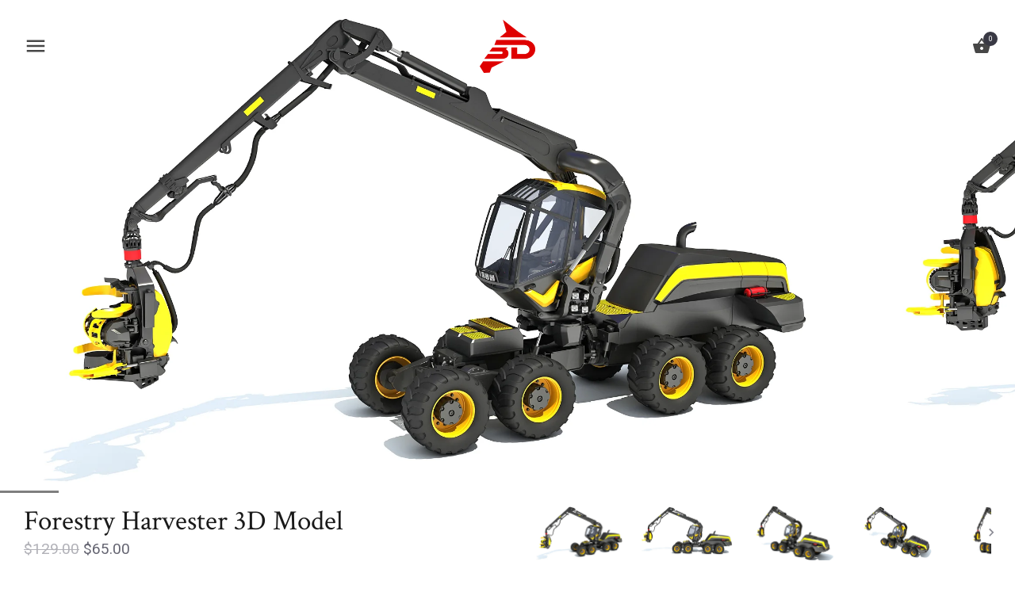

--- FILE ---
content_type: text/html; charset=utf-8
request_url: https://www.3dhorse.com/products/forestry-ponsse-scorpion-3d-model
body_size: 22495
content:
<!doctype html>
<html class="no-js" lang="en">
<head>
  <meta charset="utf-8" />
  <!-- Showcase 2.2.0 -->
  <!--[if IE]><meta http-equiv='X-UA-Compatible' content='IE=edge,chrome=1' /><![endif]-->

  <title>
    Ponsse Scorpion King Forestry Harvester 3D Model &ndash; 3D Horse
  </title>

  
  <meta name="description" content="Quality 3d model of Ponsse Scorpion King Forestry Harvester 3D Model. Fully textured, with all materials applied. Colors can be easily modified. 3ds max - Standard and V-Ray Previews rendered with 3ds Max and V-Ray. Included 3D Formats: 3ds Max - V-Ray Cinema 4D Lightwave Maya Softimage 3D Studio OBJ" />
  

  <link rel="canonical" href="https://www.3dhorse.com/products/forestry-ponsse-scorpion-3d-model" />

  <meta name="viewport" content="width=device-width, initial-scale=1" />
  <meta name="theme-color" content="#393944">
  
  
  <link rel="shortcut icon" href="//www.3dhorse.com/cdn/shop/files/Favicon.png?v=1613520044" type="image/png" />
  
  
  




<link href="//fonts.googleapis.com/css?family=Roboto:400,600,700,900|Crimson+Text:400,600,700,900|Crimson+Text:400,600,700,900" rel="stylesheet" type="text/css">


  
  <meta property="og:type" content="product" />
  <meta property="og:title" content="Forestry Harvester 3D Model" />
  
  <meta property="og:image" content="http://www.3dhorse.com/cdn/shop/products/Ponsse-Scorpionking-Forestry-Models-_1_grande.jpg?v=1617732229" />
  <meta property="og:image:secure_url" content="https://www.3dhorse.com/cdn/shop/products/Ponsse-Scorpionking-Forestry-Models-_1_grande.jpg?v=1617732229" />
  
  <meta property="og:image" content="http://www.3dhorse.com/cdn/shop/products/Ponsse-Scorpionking-Forestry-Models-_2_grande.jpg?v=1617732232" />
  <meta property="og:image:secure_url" content="https://www.3dhorse.com/cdn/shop/products/Ponsse-Scorpionking-Forestry-Models-_2_grande.jpg?v=1617732232" />
  
  <meta property="og:image" content="http://www.3dhorse.com/cdn/shop/products/Ponsse-Scorpionking-Forestry-Models-_3_grande.jpg?v=1617732232" />
  <meta property="og:image:secure_url" content="https://www.3dhorse.com/cdn/shop/products/Ponsse-Scorpionking-Forestry-Models-_3_grande.jpg?v=1617732232" />
  
  <meta property="og:image" content="http://www.3dhorse.com/cdn/shop/products/Ponsse-Scorpionking-Forestry-Models-_4_grande.jpg?v=1617732232" />
  <meta property="og:image:secure_url" content="https://www.3dhorse.com/cdn/shop/products/Ponsse-Scorpionking-Forestry-Models-_4_grande.jpg?v=1617732232" />
  
  <meta property="og:image" content="http://www.3dhorse.com/cdn/shop/products/Ponsse-Scorpionking-Forestry-Models-_5_grande.jpg?v=1617732232" />
  <meta property="og:image:secure_url" content="https://www.3dhorse.com/cdn/shop/products/Ponsse-Scorpionking-Forestry-Models-_5_grande.jpg?v=1617732232" />
  
  <meta property="og:image" content="http://www.3dhorse.com/cdn/shop/products/Ponsse-Scorpionking-Forestry-Models-_6_grande.jpg?v=1617732232" />
  <meta property="og:image:secure_url" content="https://www.3dhorse.com/cdn/shop/products/Ponsse-Scorpionking-Forestry-Models-_6_grande.jpg?v=1617732232" />
  
  <meta property="og:image" content="http://www.3dhorse.com/cdn/shop/products/Ponsse-Scorpionking-Forestry-Models-_7_grande.jpg?v=1617732233" />
  <meta property="og:image:secure_url" content="https://www.3dhorse.com/cdn/shop/products/Ponsse-Scorpionking-Forestry-Models-_7_grande.jpg?v=1617732233" />
  
  <meta property="og:image" content="http://www.3dhorse.com/cdn/shop/products/Ponsse-Scorpionking-Forestry-Models-_8_grande.jpg?v=1617732233" />
  <meta property="og:image:secure_url" content="https://www.3dhorse.com/cdn/shop/products/Ponsse-Scorpionking-Forestry-Models-_8_grande.jpg?v=1617732233" />
  
  <meta property="og:image" content="http://www.3dhorse.com/cdn/shop/products/Ponsse-Scorpionking-Forestry-Models-_9_grande.jpg?v=1617732233" />
  <meta property="og:image:secure_url" content="https://www.3dhorse.com/cdn/shop/products/Ponsse-Scorpionking-Forestry-Models-_9_grande.jpg?v=1617732233" />
  
  <meta property="og:image" content="http://www.3dhorse.com/cdn/shop/products/Ponsse-Scorpionking-Forestry-Models-_10_grande.jpg?v=1617732233" />
  <meta property="og:image:secure_url" content="https://www.3dhorse.com/cdn/shop/products/Ponsse-Scorpionking-Forestry-Models-_10_grande.jpg?v=1617732233" />
  
  <meta property="og:image" content="http://www.3dhorse.com/cdn/shop/products/Ponsse-Scorpionking-Forestry-Models-_11_grande.jpg?v=1617732233" />
  <meta property="og:image:secure_url" content="https://www.3dhorse.com/cdn/shop/products/Ponsse-Scorpionking-Forestry-Models-_11_grande.jpg?v=1617732233" />
  
  <meta property="og:image" content="http://www.3dhorse.com/cdn/shop/products/Ponsse-Scorpionking-Forestry-Models-_12_grande.jpg?v=1617732233" />
  <meta property="og:image:secure_url" content="https://www.3dhorse.com/cdn/shop/products/Ponsse-Scorpionking-Forestry-Models-_12_grande.jpg?v=1617732233" />
  
  <meta property="og:image" content="http://www.3dhorse.com/cdn/shop/products/Ponsse-Scorpionking-Forestry-Models-_13_grande.jpg?v=1617732233" />
  <meta property="og:image:secure_url" content="https://www.3dhorse.com/cdn/shop/products/Ponsse-Scorpionking-Forestry-Models-_13_grande.jpg?v=1617732233" />
  
  <meta property="og:image" content="http://www.3dhorse.com/cdn/shop/products/Ponsse-Scorpionking-Forestry-Models-_17_grande.jpg?v=1617732233" />
  <meta property="og:image:secure_url" content="https://www.3dhorse.com/cdn/shop/products/Ponsse-Scorpionking-Forestry-Models-_17_grande.jpg?v=1617732233" />
  
  <meta property="og:image" content="http://www.3dhorse.com/cdn/shop/products/Ponsse-Scorpionking-Forestry-Models-_14_grande.jpg?v=1617732233" />
  <meta property="og:image:secure_url" content="https://www.3dhorse.com/cdn/shop/products/Ponsse-Scorpionking-Forestry-Models-_14_grande.jpg?v=1617732233" />
  
  <meta property="og:image" content="http://www.3dhorse.com/cdn/shop/products/Ponsse-Scorpionking-Forestry-Models-_18_grande.jpg?v=1617732233" />
  <meta property="og:image:secure_url" content="https://www.3dhorse.com/cdn/shop/products/Ponsse-Scorpionking-Forestry-Models-_18_grande.jpg?v=1617732233" />
  
  <meta property="og:image" content="http://www.3dhorse.com/cdn/shop/products/Ponsse-Scorpionking-Forestry-Models-_15_grande.jpg?v=1617732233" />
  <meta property="og:image:secure_url" content="https://www.3dhorse.com/cdn/shop/products/Ponsse-Scorpionking-Forestry-Models-_15_grande.jpg?v=1617732233" />
  
  <meta property="og:image" content="http://www.3dhorse.com/cdn/shop/products/Ponsse-Scorpionking-Forestry-Models-_19_grande.jpg?v=1617732233" />
  <meta property="og:image:secure_url" content="https://www.3dhorse.com/cdn/shop/products/Ponsse-Scorpionking-Forestry-Models-_19_grande.jpg?v=1617732233" />
  
  <meta property="og:image" content="http://www.3dhorse.com/cdn/shop/products/Ponsse-Scorpionking-Forestry-Models-_16_grande.jpg?v=1617732233" />
  <meta property="og:image:secure_url" content="https://www.3dhorse.com/cdn/shop/products/Ponsse-Scorpionking-Forestry-Models-_16_grande.jpg?v=1617732233" />
  
  <meta property="og:image" content="http://www.3dhorse.com/cdn/shop/products/Ponsse-Scorpionking-Forestry-Models-_20_grande.jpg?v=1617732233" />
  <meta property="og:image:secure_url" content="https://www.3dhorse.com/cdn/shop/products/Ponsse-Scorpionking-Forestry-Models-_20_grande.jpg?v=1617732233" />
  
  <meta property="og:price:amount" content="65.00" />
  <meta property="og:price:currency" content="USD" />



<meta property="og:description" content="Quality 3d model of Ponsse Scorpion King Forestry Harvester 3D Model. Fully textured, with all materials applied. Colors can be easily modified. 3ds max - Standard and V-Ray Previews rendered with 3ds Max and V-Ray. Included 3D Formats: 3ds Max - V-Ray Cinema 4D Lightwave Maya Softimage 3D Studio OBJ" />

<meta property="og:url" content="https://www.3dhorse.com/products/forestry-ponsse-scorpion-3d-model" />
<meta property="og:site_name" content="3D Horse" />
  



  <meta name="twitter:site" content="@3DHorse_Models">


  <meta name="twitter:card" content="summary">


  <meta name="twitter:title" content="Forestry Harvester 3D Model">
  <meta name="twitter:description" content="Quality 3d model of forestry harvester.Based on real harvester.High poly models.Good detail for close up renders.Clean geometry.Fully textured, with all materials applied.Colors can be easily modified">
  <meta name="twitter:image" content="https://www.3dhorse.com/cdn/shop/products/Ponsse-Scorpionking-Forestry-Models-_1_600x600.jpg?v=1617732229">
  <meta name="twitter:image:width" content="600">
  <meta name="twitter:image:height" content="600">


  <script>window.performance && window.performance.mark && window.performance.mark('shopify.content_for_header.start');</script><meta name="google-site-verification" content="EdVf7z263Cnaha7pUIYX_JqIIlW9bqxippyy8qNS8cw">
<meta id="shopify-digital-wallet" name="shopify-digital-wallet" content="/21918173/digital_wallets/dialog">
<link rel="alternate" type="application/json+oembed" href="https://www.3dhorse.com/products/forestry-ponsse-scorpion-3d-model.oembed">
<script async="async" src="/checkouts/internal/preloads.js?locale=en-US"></script>
<script id="shopify-features" type="application/json">{"accessToken":"2d268dc14adf4955c4d0426d0a2e2a4d","betas":["rich-media-storefront-analytics"],"domain":"www.3dhorse.com","predictiveSearch":true,"shopId":21918173,"locale":"en"}</script>
<script>var Shopify = Shopify || {};
Shopify.shop = "gandoza.myshopify.com";
Shopify.locale = "en";
Shopify.currency = {"active":"USD","rate":"1.0"};
Shopify.country = "US";
Shopify.theme = {"name":"Copy of Showcase","id":80398811189,"schema_name":"Showcase","schema_version":"2.2.0","theme_store_id":677,"role":"main"};
Shopify.theme.handle = "null";
Shopify.theme.style = {"id":null,"handle":null};
Shopify.cdnHost = "www.3dhorse.com/cdn";
Shopify.routes = Shopify.routes || {};
Shopify.routes.root = "/";</script>
<script type="module">!function(o){(o.Shopify=o.Shopify||{}).modules=!0}(window);</script>
<script>!function(o){function n(){var o=[];function n(){o.push(Array.prototype.slice.apply(arguments))}return n.q=o,n}var t=o.Shopify=o.Shopify||{};t.loadFeatures=n(),t.autoloadFeatures=n()}(window);</script>
<script id="shop-js-analytics" type="application/json">{"pageType":"product"}</script>
<script defer="defer" async type="module" src="//www.3dhorse.com/cdn/shopifycloud/shop-js/modules/v2/client.init-shop-cart-sync_D0dqhulL.en.esm.js"></script>
<script defer="defer" async type="module" src="//www.3dhorse.com/cdn/shopifycloud/shop-js/modules/v2/chunk.common_CpVO7qML.esm.js"></script>
<script type="module">
  await import("//www.3dhorse.com/cdn/shopifycloud/shop-js/modules/v2/client.init-shop-cart-sync_D0dqhulL.en.esm.js");
await import("//www.3dhorse.com/cdn/shopifycloud/shop-js/modules/v2/chunk.common_CpVO7qML.esm.js");

  window.Shopify.SignInWithShop?.initShopCartSync?.({"fedCMEnabled":true,"windoidEnabled":true});

</script>
<script>(function() {
  var isLoaded = false;
  function asyncLoad() {
    if (isLoaded) return;
    isLoaded = true;
    var urls = ["https:\/\/load.csell.co\/assets\/js\/cross-sell.js?shop=gandoza.myshopify.com","https:\/\/load.csell.co\/assets\/v2\/js\/core\/xsell.js?shop=gandoza.myshopify.com","https:\/\/cdn.hextom.com\/js\/quickannouncementbar.js?shop=gandoza.myshopify.com"];
    for (var i = 0; i < urls.length; i++) {
      var s = document.createElement('script');
      s.type = 'text/javascript';
      s.async = true;
      s.src = urls[i];
      var x = document.getElementsByTagName('script')[0];
      x.parentNode.insertBefore(s, x);
    }
  };
  if(window.attachEvent) {
    window.attachEvent('onload', asyncLoad);
  } else {
    window.addEventListener('load', asyncLoad, false);
  }
})();</script>
<script id="__st">var __st={"a":21918173,"offset":-28800,"reqid":"2e82d942-ac70-46f1-888f-415457900b9f-1764472763","pageurl":"www.3dhorse.com\/products\/forestry-ponsse-scorpion-3d-model","u":"fffaa47fc4d9","p":"product","rtyp":"product","rid":6563482337333};</script>
<script>window.ShopifyPaypalV4VisibilityTracking = true;</script>
<script id="captcha-bootstrap">!function(){'use strict';const t='contact',e='account',n='new_comment',o=[[t,t],['blogs',n],['comments',n],[t,'customer']],c=[[e,'customer_login'],[e,'guest_login'],[e,'recover_customer_password'],[e,'create_customer']],r=t=>t.map((([t,e])=>`form[action*='/${t}']:not([data-nocaptcha='true']) input[name='form_type'][value='${e}']`)).join(','),a=t=>()=>t?[...document.querySelectorAll(t)].map((t=>t.form)):[];function s(){const t=[...o],e=r(t);return a(e)}const i='password',u='form_key',d=['recaptcha-v3-token','g-recaptcha-response','h-captcha-response',i],f=()=>{try{return window.sessionStorage}catch{return}},m='__shopify_v',_=t=>t.elements[u];function p(t,e,n=!1){try{const o=window.sessionStorage,c=JSON.parse(o.getItem(e)),{data:r}=function(t){const{data:e,action:n}=t;return t[m]||n?{data:e,action:n}:{data:t,action:n}}(c);for(const[e,n]of Object.entries(r))t.elements[e]&&(t.elements[e].value=n);n&&o.removeItem(e)}catch(o){console.error('form repopulation failed',{error:o})}}const l='form_type',E='cptcha';function T(t){t.dataset[E]=!0}const w=window,h=w.document,L='Shopify',v='ce_forms',y='captcha';let A=!1;((t,e)=>{const n=(g='f06e6c50-85a8-45c8-87d0-21a2b65856fe',I='https://cdn.shopify.com/shopifycloud/storefront-forms-hcaptcha/ce_storefront_forms_captcha_hcaptcha.v1.5.2.iife.js',D={infoText:'Protected by hCaptcha',privacyText:'Privacy',termsText:'Terms'},(t,e,n)=>{const o=w[L][v],c=o.bindForm;if(c)return c(t,g,e,D).then(n);var r;o.q.push([[t,g,e,D],n]),r=I,A||(h.body.append(Object.assign(h.createElement('script'),{id:'captcha-provider',async:!0,src:r})),A=!0)});var g,I,D;w[L]=w[L]||{},w[L][v]=w[L][v]||{},w[L][v].q=[],w[L][y]=w[L][y]||{},w[L][y].protect=function(t,e){n(t,void 0,e),T(t)},Object.freeze(w[L][y]),function(t,e,n,w,h,L){const[v,y,A,g]=function(t,e,n){const i=e?o:[],u=t?c:[],d=[...i,...u],f=r(d),m=r(i),_=r(d.filter((([t,e])=>n.includes(e))));return[a(f),a(m),a(_),s()]}(w,h,L),I=t=>{const e=t.target;return e instanceof HTMLFormElement?e:e&&e.form},D=t=>v().includes(t);t.addEventListener('submit',(t=>{const e=I(t);if(!e)return;const n=D(e)&&!e.dataset.hcaptchaBound&&!e.dataset.recaptchaBound,o=_(e),c=g().includes(e)&&(!o||!o.value);(n||c)&&t.preventDefault(),c&&!n&&(function(t){try{if(!f())return;!function(t){const e=f();if(!e)return;const n=_(t);if(!n)return;const o=n.value;o&&e.removeItem(o)}(t);const e=Array.from(Array(32),(()=>Math.random().toString(36)[2])).join('');!function(t,e){_(t)||t.append(Object.assign(document.createElement('input'),{type:'hidden',name:u})),t.elements[u].value=e}(t,e),function(t,e){const n=f();if(!n)return;const o=[...t.querySelectorAll(`input[type='${i}']`)].map((({name:t})=>t)),c=[...d,...o],r={};for(const[a,s]of new FormData(t).entries())c.includes(a)||(r[a]=s);n.setItem(e,JSON.stringify({[m]:1,action:t.action,data:r}))}(t,e)}catch(e){console.error('failed to persist form',e)}}(e),e.submit())}));const S=(t,e)=>{t&&!t.dataset[E]&&(n(t,e.some((e=>e===t))),T(t))};for(const o of['focusin','change'])t.addEventListener(o,(t=>{const e=I(t);D(e)&&S(e,y())}));const B=e.get('form_key'),M=e.get(l),P=B&&M;t.addEventListener('DOMContentLoaded',(()=>{const t=y();if(P)for(const e of t)e.elements[l].value===M&&p(e,B);[...new Set([...A(),...v().filter((t=>'true'===t.dataset.shopifyCaptcha))])].forEach((e=>S(e,t)))}))}(h,new URLSearchParams(w.location.search),n,t,e,['guest_login'])})(!0,!0)}();</script>
<script integrity="sha256-52AcMU7V7pcBOXWImdc/TAGTFKeNjmkeM1Pvks/DTgc=" data-source-attribution="shopify.loadfeatures" defer="defer" src="//www.3dhorse.com/cdn/shopifycloud/storefront/assets/storefront/load_feature-81c60534.js" crossorigin="anonymous"></script>
<script data-source-attribution="shopify.dynamic_checkout.dynamic.init">var Shopify=Shopify||{};Shopify.PaymentButton=Shopify.PaymentButton||{isStorefrontPortableWallets:!0,init:function(){window.Shopify.PaymentButton.init=function(){};var t=document.createElement("script");t.src="https://www.3dhorse.com/cdn/shopifycloud/portable-wallets/latest/portable-wallets.en.js",t.type="module",document.head.appendChild(t)}};
</script>
<script data-source-attribution="shopify.dynamic_checkout.buyer_consent">
  function portableWalletsHideBuyerConsent(e){var t=document.getElementById("shopify-buyer-consent"),n=document.getElementById("shopify-subscription-policy-button");t&&n&&(t.classList.add("hidden"),t.setAttribute("aria-hidden","true"),n.removeEventListener("click",e))}function portableWalletsShowBuyerConsent(e){var t=document.getElementById("shopify-buyer-consent"),n=document.getElementById("shopify-subscription-policy-button");t&&n&&(t.classList.remove("hidden"),t.removeAttribute("aria-hidden"),n.addEventListener("click",e))}window.Shopify?.PaymentButton&&(window.Shopify.PaymentButton.hideBuyerConsent=portableWalletsHideBuyerConsent,window.Shopify.PaymentButton.showBuyerConsent=portableWalletsShowBuyerConsent);
</script>
<script data-source-attribution="shopify.dynamic_checkout.cart.bootstrap">document.addEventListener("DOMContentLoaded",(function(){function t(){return document.querySelector("shopify-accelerated-checkout-cart, shopify-accelerated-checkout")}if(t())Shopify.PaymentButton.init();else{new MutationObserver((function(e,n){t()&&(Shopify.PaymentButton.init(),n.disconnect())})).observe(document.body,{childList:!0,subtree:!0})}}));
</script>
<script id='scb4127' type='text/javascript' async='' src='https://www.3dhorse.com/cdn/shopifycloud/privacy-banner/storefront-banner.js'></script>
<script>window.performance && window.performance.mark && window.performance.mark('shopify.content_for_header.end');</script>

  <link href="//www.3dhorse.com/cdn/shop/t/9/assets/styles.scss.css?v=15425732741791615381739456751" rel="stylesheet" type="text/css" media="all" />

  
  
  <script src="//www.3dhorse.com/cdn/shopifycloud/storefront/assets/themes_support/option_selection-b017cd28.js" type="text/javascript"></script>

  <script src="//ajax.googleapis.com/ajax/libs/jquery/1.9.1/jquery.min.js" type="text/javascript"></script>
  <script src="//www.3dhorse.com/cdn/shopifycloud/storefront/assets/themes_support/api.jquery-7ab1a3a4.js" type="text/javascript"></script>
  <script>
    document.documentElement.className = document.documentElement.className.replace('no-js', '');
    window.theme = window.theme || {};
    theme.money_format = "${{amount}}";
    theme.money_container = 'span.theme-money';
    theme.productData = {};
    theme.checkViewportFillers = function(){
      var $filler = $('#page-content > *:first').filter(function(){
        return $(this).is('.header-overlap-section') || $(this).children('.header-overlap-section').length > 0;
      });
      $('body').toggleClass('header-section-overlap', $filler.length == 1);
    };
    theme.assessAltLogo = function(){
      var $overlappers = $('.needs-alt-logo');
      var useAltLogo = false;
      if($overlappers.length) {
        var headerMid = $('#site-control').offset().top + $('#site-control').outerHeight() / 2;
        $overlappers.each(function(){
          var thisTop = $(this).offset().top;
          var thisBottom = thisTop + $(this).outerHeight();
          if(headerMid > thisTop && headerMid < thisBottom) {
            useAltLogo = true;
            return false;
          }
        });
      }
      $('body').toggleClass('use-alt-logo', useAltLogo);
    };
  </script>
<link href="https://monorail-edge.shopifysvc.com" rel="dns-prefetch">
<script>(function(){if ("sendBeacon" in navigator && "performance" in window) {try {var session_token_from_headers = performance.getEntriesByType('navigation')[0].serverTiming.find(x => x.name == '_s').description;} catch {var session_token_from_headers = undefined;}var session_cookie_matches = document.cookie.match(/_shopify_s=([^;]*)/);var session_token_from_cookie = session_cookie_matches && session_cookie_matches.length === 2 ? session_cookie_matches[1] : "";var session_token = session_token_from_headers || session_token_from_cookie || "";function handle_abandonment_event(e) {var entries = performance.getEntries().filter(function(entry) {return /monorail-edge.shopifysvc.com/.test(entry.name);});if (!window.abandonment_tracked && entries.length === 0) {window.abandonment_tracked = true;var currentMs = Date.now();var navigation_start = performance.timing.navigationStart;var payload = {shop_id: 21918173,url: window.location.href,navigation_start,duration: currentMs - navigation_start,session_token,page_type: "product"};window.navigator.sendBeacon("https://monorail-edge.shopifysvc.com/v1/produce", JSON.stringify({schema_id: "online_store_buyer_site_abandonment/1.1",payload: payload,metadata: {event_created_at_ms: currentMs,event_sent_at_ms: currentMs}}));}}window.addEventListener('pagehide', handle_abandonment_event);}}());</script>
<script id="web-pixels-manager-setup">(function e(e,d,r,n,o){if(void 0===o&&(o={}),!Boolean(null===(a=null===(i=window.Shopify)||void 0===i?void 0:i.analytics)||void 0===a?void 0:a.replayQueue)){var i,a;window.Shopify=window.Shopify||{};var t=window.Shopify;t.analytics=t.analytics||{};var s=t.analytics;s.replayQueue=[],s.publish=function(e,d,r){return s.replayQueue.push([e,d,r]),!0};try{self.performance.mark("wpm:start")}catch(e){}var l=function(){var e={modern:/Edge?\/(1{2}[4-9]|1[2-9]\d|[2-9]\d{2}|\d{4,})\.\d+(\.\d+|)|Firefox\/(1{2}[4-9]|1[2-9]\d|[2-9]\d{2}|\d{4,})\.\d+(\.\d+|)|Chrom(ium|e)\/(9{2}|\d{3,})\.\d+(\.\d+|)|(Maci|X1{2}).+ Version\/(15\.\d+|(1[6-9]|[2-9]\d|\d{3,})\.\d+)([,.]\d+|)( \(\w+\)|)( Mobile\/\w+|) Safari\/|Chrome.+OPR\/(9{2}|\d{3,})\.\d+\.\d+|(CPU[ +]OS|iPhone[ +]OS|CPU[ +]iPhone|CPU IPhone OS|CPU iPad OS)[ +]+(15[._]\d+|(1[6-9]|[2-9]\d|\d{3,})[._]\d+)([._]\d+|)|Android:?[ /-](13[3-9]|1[4-9]\d|[2-9]\d{2}|\d{4,})(\.\d+|)(\.\d+|)|Android.+Firefox\/(13[5-9]|1[4-9]\d|[2-9]\d{2}|\d{4,})\.\d+(\.\d+|)|Android.+Chrom(ium|e)\/(13[3-9]|1[4-9]\d|[2-9]\d{2}|\d{4,})\.\d+(\.\d+|)|SamsungBrowser\/([2-9]\d|\d{3,})\.\d+/,legacy:/Edge?\/(1[6-9]|[2-9]\d|\d{3,})\.\d+(\.\d+|)|Firefox\/(5[4-9]|[6-9]\d|\d{3,})\.\d+(\.\d+|)|Chrom(ium|e)\/(5[1-9]|[6-9]\d|\d{3,})\.\d+(\.\d+|)([\d.]+$|.*Safari\/(?![\d.]+ Edge\/[\d.]+$))|(Maci|X1{2}).+ Version\/(10\.\d+|(1[1-9]|[2-9]\d|\d{3,})\.\d+)([,.]\d+|)( \(\w+\)|)( Mobile\/\w+|) Safari\/|Chrome.+OPR\/(3[89]|[4-9]\d|\d{3,})\.\d+\.\d+|(CPU[ +]OS|iPhone[ +]OS|CPU[ +]iPhone|CPU IPhone OS|CPU iPad OS)[ +]+(10[._]\d+|(1[1-9]|[2-9]\d|\d{3,})[._]\d+)([._]\d+|)|Android:?[ /-](13[3-9]|1[4-9]\d|[2-9]\d{2}|\d{4,})(\.\d+|)(\.\d+|)|Mobile Safari.+OPR\/([89]\d|\d{3,})\.\d+\.\d+|Android.+Firefox\/(13[5-9]|1[4-9]\d|[2-9]\d{2}|\d{4,})\.\d+(\.\d+|)|Android.+Chrom(ium|e)\/(13[3-9]|1[4-9]\d|[2-9]\d{2}|\d{4,})\.\d+(\.\d+|)|Android.+(UC? ?Browser|UCWEB|U3)[ /]?(15\.([5-9]|\d{2,})|(1[6-9]|[2-9]\d|\d{3,})\.\d+)\.\d+|SamsungBrowser\/(5\.\d+|([6-9]|\d{2,})\.\d+)|Android.+MQ{2}Browser\/(14(\.(9|\d{2,})|)|(1[5-9]|[2-9]\d|\d{3,})(\.\d+|))(\.\d+|)|K[Aa][Ii]OS\/(3\.\d+|([4-9]|\d{2,})\.\d+)(\.\d+|)/},d=e.modern,r=e.legacy,n=navigator.userAgent;return n.match(d)?"modern":n.match(r)?"legacy":"unknown"}(),u="modern"===l?"modern":"legacy",c=(null!=n?n:{modern:"",legacy:""})[u],f=function(e){return[e.baseUrl,"/wpm","/b",e.hashVersion,"modern"===e.buildTarget?"m":"l",".js"].join("")}({baseUrl:d,hashVersion:r,buildTarget:u}),m=function(e){var d=e.version,r=e.bundleTarget,n=e.surface,o=e.pageUrl,i=e.monorailEndpoint;return{emit:function(e){var a=e.status,t=e.errorMsg,s=(new Date).getTime(),l=JSON.stringify({metadata:{event_sent_at_ms:s},events:[{schema_id:"web_pixels_manager_load/3.1",payload:{version:d,bundle_target:r,page_url:o,status:a,surface:n,error_msg:t},metadata:{event_created_at_ms:s}}]});if(!i)return console&&console.warn&&console.warn("[Web Pixels Manager] No Monorail endpoint provided, skipping logging."),!1;try{return self.navigator.sendBeacon.bind(self.navigator)(i,l)}catch(e){}var u=new XMLHttpRequest;try{return u.open("POST",i,!0),u.setRequestHeader("Content-Type","text/plain"),u.send(l),!0}catch(e){return console&&console.warn&&console.warn("[Web Pixels Manager] Got an unhandled error while logging to Monorail."),!1}}}}({version:r,bundleTarget:l,surface:e.surface,pageUrl:self.location.href,monorailEndpoint:e.monorailEndpoint});try{o.browserTarget=l,function(e){var d=e.src,r=e.async,n=void 0===r||r,o=e.onload,i=e.onerror,a=e.sri,t=e.scriptDataAttributes,s=void 0===t?{}:t,l=document.createElement("script"),u=document.querySelector("head"),c=document.querySelector("body");if(l.async=n,l.src=d,a&&(l.integrity=a,l.crossOrigin="anonymous"),s)for(var f in s)if(Object.prototype.hasOwnProperty.call(s,f))try{l.dataset[f]=s[f]}catch(e){}if(o&&l.addEventListener("load",o),i&&l.addEventListener("error",i),u)u.appendChild(l);else{if(!c)throw new Error("Did not find a head or body element to append the script");c.appendChild(l)}}({src:f,async:!0,onload:function(){if(!function(){var e,d;return Boolean(null===(d=null===(e=window.Shopify)||void 0===e?void 0:e.analytics)||void 0===d?void 0:d.initialized)}()){var d=window.webPixelsManager.init(e)||void 0;if(d){var r=window.Shopify.analytics;r.replayQueue.forEach((function(e){var r=e[0],n=e[1],o=e[2];d.publishCustomEvent(r,n,o)})),r.replayQueue=[],r.publish=d.publishCustomEvent,r.visitor=d.visitor,r.initialized=!0}}},onerror:function(){return m.emit({status:"failed",errorMsg:"".concat(f," has failed to load")})},sri:function(e){var d=/^sha384-[A-Za-z0-9+/=]+$/;return"string"==typeof e&&d.test(e)}(c)?c:"",scriptDataAttributes:o}),m.emit({status:"loading"})}catch(e){m.emit({status:"failed",errorMsg:(null==e?void 0:e.message)||"Unknown error"})}}})({shopId: 21918173,storefrontBaseUrl: "https://www.3dhorse.com",extensionsBaseUrl: "https://extensions.shopifycdn.com/cdn/shopifycloud/web-pixels-manager",monorailEndpoint: "https://monorail-edge.shopifysvc.com/unstable/produce_batch",surface: "storefront-renderer",enabledBetaFlags: ["2dca8a86"],webPixelsConfigList: [{"id":"534315061","configuration":"{\"config\":\"{\\\"pixel_id\\\":\\\"GT-P8ZBJ8D\\\",\\\"target_country\\\":\\\"US\\\",\\\"gtag_events\\\":[{\\\"type\\\":\\\"purchase\\\",\\\"action_label\\\":\\\"MC-PGQWRB38R0\\\"},{\\\"type\\\":\\\"page_view\\\",\\\"action_label\\\":\\\"MC-PGQWRB38R0\\\"},{\\\"type\\\":\\\"view_item\\\",\\\"action_label\\\":\\\"MC-PGQWRB38R0\\\"}],\\\"enable_monitoring_mode\\\":false}\"}","eventPayloadVersion":"v1","runtimeContext":"OPEN","scriptVersion":"b2a88bafab3e21179ed38636efcd8a93","type":"APP","apiClientId":1780363,"privacyPurposes":[],"dataSharingAdjustments":{"protectedCustomerApprovalScopes":["read_customer_address","read_customer_email","read_customer_name","read_customer_personal_data","read_customer_phone"]}},{"id":"92307509","eventPayloadVersion":"v1","runtimeContext":"LAX","scriptVersion":"1","type":"CUSTOM","privacyPurposes":["ANALYTICS"],"name":"Google Analytics tag (migrated)"},{"id":"shopify-app-pixel","configuration":"{}","eventPayloadVersion":"v1","runtimeContext":"STRICT","scriptVersion":"0450","apiClientId":"shopify-pixel","type":"APP","privacyPurposes":["ANALYTICS","MARKETING"]},{"id":"shopify-custom-pixel","eventPayloadVersion":"v1","runtimeContext":"LAX","scriptVersion":"0450","apiClientId":"shopify-pixel","type":"CUSTOM","privacyPurposes":["ANALYTICS","MARKETING"]}],isMerchantRequest: false,initData: {"shop":{"name":"3D Horse","paymentSettings":{"currencyCode":"USD"},"myshopifyDomain":"gandoza.myshopify.com","countryCode":"US","storefrontUrl":"https:\/\/www.3dhorse.com"},"customer":null,"cart":null,"checkout":null,"productVariants":[{"price":{"amount":65.0,"currencyCode":"USD"},"product":{"title":"Forestry Harvester 3D Model","vendor":"3D Horse","id":"6563482337333","untranslatedTitle":"Forestry Harvester 3D Model","url":"\/products\/forestry-ponsse-scorpion-3d-model","type":""},"id":"39407266562101","image":{"src":"\/\/www.3dhorse.com\/cdn\/shop\/products\/Ponsse-Scorpionking-Forestry-Models-_1.jpg?v=1617732229"},"sku":"","title":"Default Title","untranslatedTitle":"Default Title"}],"purchasingCompany":null},},"https://www.3dhorse.com/cdn","ae1676cfwd2530674p4253c800m34e853cb",{"modern":"","legacy":""},{"shopId":"21918173","storefrontBaseUrl":"https:\/\/www.3dhorse.com","extensionBaseUrl":"https:\/\/extensions.shopifycdn.com\/cdn\/shopifycloud\/web-pixels-manager","surface":"storefront-renderer","enabledBetaFlags":"[\"2dca8a86\"]","isMerchantRequest":"false","hashVersion":"ae1676cfwd2530674p4253c800m34e853cb","publish":"custom","events":"[[\"page_viewed\",{}],[\"product_viewed\",{\"productVariant\":{\"price\":{\"amount\":65.0,\"currencyCode\":\"USD\"},\"product\":{\"title\":\"Forestry Harvester 3D Model\",\"vendor\":\"3D Horse\",\"id\":\"6563482337333\",\"untranslatedTitle\":\"Forestry Harvester 3D Model\",\"url\":\"\/products\/forestry-ponsse-scorpion-3d-model\",\"type\":\"\"},\"id\":\"39407266562101\",\"image\":{\"src\":\"\/\/www.3dhorse.com\/cdn\/shop\/products\/Ponsse-Scorpionking-Forestry-Models-_1.jpg?v=1617732229\"},\"sku\":\"\",\"title\":\"Default Title\",\"untranslatedTitle\":\"Default Title\"}}]]"});</script><script>
  window.ShopifyAnalytics = window.ShopifyAnalytics || {};
  window.ShopifyAnalytics.meta = window.ShopifyAnalytics.meta || {};
  window.ShopifyAnalytics.meta.currency = 'USD';
  var meta = {"product":{"id":6563482337333,"gid":"gid:\/\/shopify\/Product\/6563482337333","vendor":"3D Horse","type":"","variants":[{"id":39407266562101,"price":6500,"name":"Forestry Harvester 3D Model","public_title":null,"sku":""}],"remote":false},"page":{"pageType":"product","resourceType":"product","resourceId":6563482337333}};
  for (var attr in meta) {
    window.ShopifyAnalytics.meta[attr] = meta[attr];
  }
</script>
<script class="analytics">
  (function () {
    var customDocumentWrite = function(content) {
      var jquery = null;

      if (window.jQuery) {
        jquery = window.jQuery;
      } else if (window.Checkout && window.Checkout.$) {
        jquery = window.Checkout.$;
      }

      if (jquery) {
        jquery('body').append(content);
      }
    };

    var hasLoggedConversion = function(token) {
      if (token) {
        return document.cookie.indexOf('loggedConversion=' + token) !== -1;
      }
      return false;
    }

    var setCookieIfConversion = function(token) {
      if (token) {
        var twoMonthsFromNow = new Date(Date.now());
        twoMonthsFromNow.setMonth(twoMonthsFromNow.getMonth() + 2);

        document.cookie = 'loggedConversion=' + token + '; expires=' + twoMonthsFromNow;
      }
    }

    var trekkie = window.ShopifyAnalytics.lib = window.trekkie = window.trekkie || [];
    if (trekkie.integrations) {
      return;
    }
    trekkie.methods = [
      'identify',
      'page',
      'ready',
      'track',
      'trackForm',
      'trackLink'
    ];
    trekkie.factory = function(method) {
      return function() {
        var args = Array.prototype.slice.call(arguments);
        args.unshift(method);
        trekkie.push(args);
        return trekkie;
      };
    };
    for (var i = 0; i < trekkie.methods.length; i++) {
      var key = trekkie.methods[i];
      trekkie[key] = trekkie.factory(key);
    }
    trekkie.load = function(config) {
      trekkie.config = config || {};
      trekkie.config.initialDocumentCookie = document.cookie;
      var first = document.getElementsByTagName('script')[0];
      var script = document.createElement('script');
      script.type = 'text/javascript';
      script.onerror = function(e) {
        var scriptFallback = document.createElement('script');
        scriptFallback.type = 'text/javascript';
        scriptFallback.onerror = function(error) {
                var Monorail = {
      produce: function produce(monorailDomain, schemaId, payload) {
        var currentMs = new Date().getTime();
        var event = {
          schema_id: schemaId,
          payload: payload,
          metadata: {
            event_created_at_ms: currentMs,
            event_sent_at_ms: currentMs
          }
        };
        return Monorail.sendRequest("https://" + monorailDomain + "/v1/produce", JSON.stringify(event));
      },
      sendRequest: function sendRequest(endpointUrl, payload) {
        // Try the sendBeacon API
        if (window && window.navigator && typeof window.navigator.sendBeacon === 'function' && typeof window.Blob === 'function' && !Monorail.isIos12()) {
          var blobData = new window.Blob([payload], {
            type: 'text/plain'
          });

          if (window.navigator.sendBeacon(endpointUrl, blobData)) {
            return true;
          } // sendBeacon was not successful

        } // XHR beacon

        var xhr = new XMLHttpRequest();

        try {
          xhr.open('POST', endpointUrl);
          xhr.setRequestHeader('Content-Type', 'text/plain');
          xhr.send(payload);
        } catch (e) {
          console.log(e);
        }

        return false;
      },
      isIos12: function isIos12() {
        return window.navigator.userAgent.lastIndexOf('iPhone; CPU iPhone OS 12_') !== -1 || window.navigator.userAgent.lastIndexOf('iPad; CPU OS 12_') !== -1;
      }
    };
    Monorail.produce('monorail-edge.shopifysvc.com',
      'trekkie_storefront_load_errors/1.1',
      {shop_id: 21918173,
      theme_id: 80398811189,
      app_name: "storefront",
      context_url: window.location.href,
      source_url: "//www.3dhorse.com/cdn/s/trekkie.storefront.3c703df509f0f96f3237c9daa54e2777acf1a1dd.min.js"});

        };
        scriptFallback.async = true;
        scriptFallback.src = '//www.3dhorse.com/cdn/s/trekkie.storefront.3c703df509f0f96f3237c9daa54e2777acf1a1dd.min.js';
        first.parentNode.insertBefore(scriptFallback, first);
      };
      script.async = true;
      script.src = '//www.3dhorse.com/cdn/s/trekkie.storefront.3c703df509f0f96f3237c9daa54e2777acf1a1dd.min.js';
      first.parentNode.insertBefore(script, first);
    };
    trekkie.load(
      {"Trekkie":{"appName":"storefront","development":false,"defaultAttributes":{"shopId":21918173,"isMerchantRequest":null,"themeId":80398811189,"themeCityHash":"8673352598265518898","contentLanguage":"en","currency":"USD","eventMetadataId":"48d99e5b-3eb9-48f7-a696-71180eb5fb08"},"isServerSideCookieWritingEnabled":true,"monorailRegion":"shop_domain","enabledBetaFlags":["f0df213a"]},"Session Attribution":{},"S2S":{"facebookCapiEnabled":false,"source":"trekkie-storefront-renderer","apiClientId":580111}}
    );

    var loaded = false;
    trekkie.ready(function() {
      if (loaded) return;
      loaded = true;

      window.ShopifyAnalytics.lib = window.trekkie;

      var originalDocumentWrite = document.write;
      document.write = customDocumentWrite;
      try { window.ShopifyAnalytics.merchantGoogleAnalytics.call(this); } catch(error) {};
      document.write = originalDocumentWrite;

      window.ShopifyAnalytics.lib.page(null,{"pageType":"product","resourceType":"product","resourceId":6563482337333,"shopifyEmitted":true});

      var match = window.location.pathname.match(/checkouts\/(.+)\/(thank_you|post_purchase)/)
      var token = match? match[1]: undefined;
      if (!hasLoggedConversion(token)) {
        setCookieIfConversion(token);
        window.ShopifyAnalytics.lib.track("Viewed Product",{"currency":"USD","variantId":39407266562101,"productId":6563482337333,"productGid":"gid:\/\/shopify\/Product\/6563482337333","name":"Forestry Harvester 3D Model","price":"65.00","sku":"","brand":"3D Horse","variant":null,"category":"","nonInteraction":true,"remote":false},undefined,undefined,{"shopifyEmitted":true});
      window.ShopifyAnalytics.lib.track("monorail:\/\/trekkie_storefront_viewed_product\/1.1",{"currency":"USD","variantId":39407266562101,"productId":6563482337333,"productGid":"gid:\/\/shopify\/Product\/6563482337333","name":"Forestry Harvester 3D Model","price":"65.00","sku":"","brand":"3D Horse","variant":null,"category":"","nonInteraction":true,"remote":false,"referer":"https:\/\/www.3dhorse.com\/products\/forestry-ponsse-scorpion-3d-model"});
      }
    });


        var eventsListenerScript = document.createElement('script');
        eventsListenerScript.async = true;
        eventsListenerScript.src = "//www.3dhorse.com/cdn/shopifycloud/storefront/assets/shop_events_listener-3da45d37.js";
        document.getElementsByTagName('head')[0].appendChild(eventsListenerScript);

})();</script>
  <script>
  if (!window.ga || (window.ga && typeof window.ga !== 'function')) {
    window.ga = function ga() {
      (window.ga.q = window.ga.q || []).push(arguments);
      if (window.Shopify && window.Shopify.analytics && typeof window.Shopify.analytics.publish === 'function') {
        window.Shopify.analytics.publish("ga_stub_called", {}, {sendTo: "google_osp_migration"});
      }
      console.error("Shopify's Google Analytics stub called with:", Array.from(arguments), "\nSee https://help.shopify.com/manual/promoting-marketing/pixels/pixel-migration#google for more information.");
    };
    if (window.Shopify && window.Shopify.analytics && typeof window.Shopify.analytics.publish === 'function') {
      window.Shopify.analytics.publish("ga_stub_initialized", {}, {sendTo: "google_osp_migration"});
    }
  }
</script>
<script
  defer
  src="https://www.3dhorse.com/cdn/shopifycloud/perf-kit/shopify-perf-kit-2.1.2.min.js"
  data-application="storefront-renderer"
  data-shop-id="21918173"
  data-render-region="gcp-us-east1"
  data-page-type="product"
  data-theme-instance-id="80398811189"
  data-theme-name="Showcase"
  data-theme-version="2.2.0"
  data-monorail-region="shop_domain"
  data-resource-timing-sampling-rate="10"
  data-shs="true"
  data-shs-beacon="true"
  data-shs-export-with-fetch="true"
  data-shs-logs-sample-rate="1"
></script>
</head>

<body id="page-ponsse-scorpion-king-forestry-harvester-3d-model" class="template-product" >

  <div id="shopify-section-header" class="shopify-section">



<div data-section-type="header">
  
  <div id="site-control" class="site-control inline icons ">
    <span class="links">
      <a class="menu" href="#page-menu" data-modal-nav-toggle>
        <svg fill="#000000" height="24" viewBox="0 0 24 24" width="24" xmlns="http://www.w3.org/2000/svg">
  <title>Menu</title>
  <path d="M0 0h24v24H0z" fill="none"/>
  <path class="menu-path-1" d="m 3,18 18,0 0,-2 -18,0 0,2 z" />
  <path class="menu-path-2" d="m 3,13 18,0 0,-2 -18,0 0,2 z" />
  <path class="menu-path-3" d="M 3,6 3,8 21,8 21,6 3,6 Z" />
</svg>
        <span class="text-link">Menu</span>
      </a>

      
      
<a class="logo " href="/">
  
  
  
  <img src="//www.3dhorse.com/cdn/shop/files/400_0e258c12-a961-40de-aa2b-4df738d771f5_140x.png?v=1613520044" alt="3D Horse" />
  
  
  
</a>

      

      <a class="cart" href="/cart">
        <svg fill="#000000" height="24" viewBox="0 0 24 24" width="24" xmlns="http://www.w3.org/2000/svg">
  <title>Cart</title>
  <path d="M0 0h24v24H0z" fill="none"/>
  <path d="M17.21 9l-4.38-6.56c-.19-.28-.51-.42-.83-.42-.32 0-.64.14-.83.43L6.79 9H2c-.55 0-1 .45-1 1 0 .09.01.18.04.27l2.54 9.27c.23.84 1 1.46 1.92 1.46h13c.92 0 1.69-.62 1.93-1.46l2.54-9.27L23 10c0-.55-.45-1-1-1h-4.79zM9 9l3-4.4L15 9H9zm3 8c-1.1 0-2-.9-2-2s.9-2 2-2 2 .9 2 2-.9 2-2 2z"/>
</svg><div>0</div>
        <span class="text-link">Cart </span>
      </a>
    </span>
  </div>

  
  <div id="faux-site-control" class="site-control faux-site-control inline icons">
    <span class="links">
      <a class="menu" href="#page-menu">
        <svg fill="#000000" height="24" viewBox="0 0 24 24" width="24" xmlns="http://www.w3.org/2000/svg">
  <title>Menu</title>
  <path d="M0 0h24v24H0z" fill="none"/>
  <path class="menu-path-1" d="m 3,18 18,0 0,-2 -18,0 0,2 z" />
  <path class="menu-path-2" d="m 3,13 18,0 0,-2 -18,0 0,2 z" />
  <path class="menu-path-3" d="M 3,6 3,8 21,8 21,6 3,6 Z" />
</svg>
        <span class="text-link">Menu</span>
      </a>

      
      
<a class="logo " href="/">
  
  
  
  <img src="//www.3dhorse.com/cdn/shop/files/400_0e258c12-a961-40de-aa2b-4df738d771f5_140x.png?v=1613520044" alt="3D Horse" />
  
  
  
</a>

      

      <a class="cart" href="/cart">
        <svg fill="#000000" height="24" viewBox="0 0 24 24" width="24" xmlns="http://www.w3.org/2000/svg">
  <title>Cart</title>
  <path d="M0 0h24v24H0z" fill="none"/>
  <path d="M17.21 9l-4.38-6.56c-.19-.28-.51-.42-.83-.42-.32 0-.64.14-.83.43L6.79 9H2c-.55 0-1 .45-1 1 0 .09.01.18.04.27l2.54 9.27c.23.84 1 1.46 1.92 1.46h13c.92 0 1.69-.62 1.93-1.46l2.54-9.27L23 10c0-.55-.45-1-1-1h-4.79zM9 9l3-4.4L15 9H9zm3 8c-1.1 0-2-.9-2-2s.9-2 2-2 2 .9 2 2-.9 2-2 2z"/>
</svg><div>0</div>
        <span class="text-link">Cart </span>
      </a>
    </span>
  </div>
  
  <nav id="page-menu" class="theme-modal nav-uses-modal" tabindex="-1">
    <div class="inner">
      <div class="container growth-area">
        <div class="nav main-nav">

          

          

          

          


          





<ul data-menu-handle="main-menu">

  <li >
      <a href="/">
        <span>Home</span>
      </a>
      
      
      





  
  
  
  


    </li>

  <li >
      <a href="/collections/3d-vehicles">
        <span>3D Vehicles</span>
      </a>
      
      
      





  
  
  
  


    </li>

  <li >
      <a href="/collections/3d-animals">
        <span>3D Animals</span>
      </a>
      
      
      





  
  
  
  


    </li>

  <li >
      <a href="/collections/3d-engines">
        <span>3D Engines</span>
      </a>
      
      
      





  
  
  
  


    </li>

  <li >
      <a href="/collections/3d-architecture">
        <span>3D Architecture</span>
      </a>
      
      
      





  
  
  
  


    </li>

  <li >
      <a href="/collections/characters">
        <span>3D Characters</span>
      </a>
      
      
      





  
  
  
  


    </li>

  <li >
      <a href="/collections/3d-watercraft">
        <span>3D Watercraft</span>
      </a>
      
      
      





  
  
  
  


    </li>

  <li >
      <a href="/collections/3d-aircraft">
        <span>3D Aircraft</span>
      </a>
      
      
      





  
  
  
  


    </li>

  <li >
      <a href="/collections/3d-space">
        <span>3D Space</span>
      </a>
      
      
      





  
  
  
  


    </li>

</ul>


        </div>

        <div>
          <a class="search" href="/search" data-modal-toggle="#search-modal">
            Search <span class="arr"><svg fill="#000000" height="24" viewBox="0 0 24 24" width="24" xmlns="http://www.w3.org/2000/svg">
  <title>Arrow right</title>
  <path d="m 18.49769,10.0784 -6.8e-5,1.626923 -15.4346662,0 0,0.64 15.4346662,0 0,1.594277 2.174734,-1.930277 z" />
  <path d="M0-.25h24v24H0z" fill="none" />
</svg></span>
          </a>
        </div>
      </div>

      <div class="social-links">
  
  <a title="Twitter" class="twitter" target="_blank" href="https://twitter.com/3DHorse_Models"><svg width="48px" height="40px" viewBox="0 0 48 40" version="1.1" xmlns="http://www.w3.org/2000/svg" xmlns:xlink="http://www.w3.org/1999/xlink">
    <title>Twitter</title>
    <defs></defs>
    <g id="Icons" stroke="none" stroke-width="1" fill="none" fill-rule="evenodd">
        <g id="Black" transform="translate(-240.000000, -299.000000)" fill="#000000">
            <path d="M288,303.735283 C286.236309,304.538462 284.337383,305.081618 282.345483,305.324305 C284.379644,304.076201 285.940482,302.097147 286.675823,299.739617 C284.771263,300.895269 282.666667,301.736006 280.418384,302.18671 C278.626519,300.224991 276.065504,299 273.231203,299 C267.796443,299 263.387216,303.521488 263.387216,309.097508 C263.387216,309.88913 263.471738,310.657638 263.640782,311.397255 C255.456242,310.975442 248.201444,306.959552 243.341433,300.843265 C242.493397,302.339834 242.008804,304.076201 242.008804,305.925244 C242.008804,309.426869 243.747139,312.518238 246.389857,314.329722 C244.778306,314.280607 243.256911,313.821235 241.9271,313.070061 L241.9271,313.194294 C241.9271,318.08848 245.322064,322.17082 249.8299,323.095341 C249.004402,323.33225 248.133826,323.450704 247.235077,323.450704 C246.601162,323.450704 245.981335,323.390033 245.381229,323.271578 C246.634971,327.28169 250.269414,330.2026 254.580032,330.280607 C251.210424,332.99061 246.961789,334.605634 242.349709,334.605634 C241.555203,334.605634 240.769149,334.559408 240,334.466956 C244.358514,337.327194 249.53689,339 255.095615,339 C273.211481,339 283.114633,323.615385 283.114633,310.270495 C283.114633,309.831347 283.106181,309.392199 283.089276,308.961719 C285.013559,307.537378 286.684275,305.760563 288,303.735283" id="Twitter"></path>
        </g>
        <g id="Credit" transform="translate(-1332.000000, -476.000000)"></g>
    </g>
</svg></a>
  
  
  <a title="Facebook" class="facebook" target="_blank" href="https://www.facebook.com/3dhorsemodels/"><svg width="48px" height="48px" viewBox="0 0 48 48" version="1.1" xmlns="http://www.w3.org/2000/svg" xmlns:xlink="http://www.w3.org/1999/xlink">
    <title>Facebook</title>
    <defs></defs>
    <g id="Icons" stroke="none" stroke-width="1" fill="none" fill-rule="evenodd">
        <g id="Black" transform="translate(-325.000000, -295.000000)" fill="#000000">
            <path d="M350.638355,343 L327.649232,343 C326.185673,343 325,341.813592 325,340.350603 L325,297.649211 C325,296.18585 326.185859,295 327.649232,295 L370.350955,295 C371.813955,295 373,296.18585 373,297.649211 L373,340.350603 C373,341.813778 371.813769,343 370.350955,343 L358.119305,343 L358.119305,324.411755 L364.358521,324.411755 L365.292755,317.167586 L358.119305,317.167586 L358.119305,312.542641 C358.119305,310.445287 358.701712,309.01601 361.70929,309.01601 L365.545311,309.014333 L365.545311,302.535091 C364.881886,302.446808 362.604784,302.24957 359.955552,302.24957 C354.424834,302.24957 350.638355,305.625526 350.638355,311.825209 L350.638355,317.167586 L344.383122,317.167586 L344.383122,324.411755 L350.638355,324.411755 L350.638355,343 L350.638355,343 Z" id="Facebook"></path>
        </g>
        <g id="Credit" transform="translate(-1417.000000, -472.000000)"></g>
    </g>
</svg></a>
  
  
  <a title="Youtube" class="youtube" target="_blank" href="https://www.youtube.com/user/gandoza3d"><svg width="48px" height="34px" viewBox="0 0 48 34" version="1.1" xmlns="http://www.w3.org/2000/svg" xmlns:xlink="http://www.w3.org/1999/xlink">
    <title>Youtube</title>
    <defs></defs>
    <g id="Icons" stroke="none" stroke-width="1" fill="none" fill-rule="evenodd">
        <g id="Black" transform="translate(-567.000000, -302.000000)" fill="#000000">
            <path d="M586.044,325.269916 L586.0425,311.687742 L599.0115,318.502244 L586.044,325.269916 Z M614.52,309.334163 C614.52,309.334163 614.0505,306.003199 612.612,304.536366 C610.7865,302.610299 608.7405,302.601235 607.803,302.489448 C601.086,302 591.0105,302 591.0105,302 L590.9895,302 C590.9895,302 580.914,302 574.197,302.489448 C573.258,302.601235 571.2135,302.610299 569.3865,304.536366 C567.948,306.003199 567.48,309.334163 567.48,309.334163 C567.48,309.334163 567,313.246723 567,317.157773 L567,320.82561 C567,324.73817 567.48,328.64922 567.48,328.64922 C567.48,328.64922 567.948,331.980184 569.3865,333.447016 C571.2135,335.373084 573.612,335.312658 574.68,335.513574 C578.52,335.885191 591,336 591,336 C591,336 601.086,335.984894 607.803,335.495446 C608.7405,335.382148 610.7865,335.373084 612.612,333.447016 C614.0505,331.980184 614.52,328.64922 614.52,328.64922 C614.52,328.64922 615,324.73817 615,320.82561 L615,317.157773 C615,313.246723 614.52,309.334163 614.52,309.334163 L614.52,309.334163 Z" id="Youtube"></path>
        </g>
        <g id="Credit" transform="translate(-1659.000000, -479.000000)"></g>
    </g>
</svg></a>
  
  
  
  <a title="Instagram" class="instagram" target="_blank" href="https://www.instagram.com/3d.models/"><svg width="48px" height="48px" viewBox="0 0 48 48" version="1.1" xmlns="http://www.w3.org/2000/svg" xmlns:xlink="http://www.w3.org/1999/xlink">
    <title>Instagram</title>
    <defs></defs>
    <g id="Icons" stroke="none" stroke-width="1" fill="none" fill-rule="evenodd">
        <g id="Black" transform="translate(-642.000000, -295.000000)" fill="#000000">
            <path d="M666.000048,295 C659.481991,295 658.664686,295.027628 656.104831,295.144427 C653.550311,295.260939 651.805665,295.666687 650.279088,296.260017 C648.700876,296.873258 647.362454,297.693897 646.028128,299.028128 C644.693897,300.362454 643.873258,301.700876 643.260017,303.279088 C642.666687,304.805665 642.260939,306.550311 642.144427,309.104831 C642.027628,311.664686 642,312.481991 642,319.000048 C642,325.518009 642.027628,326.335314 642.144427,328.895169 C642.260939,331.449689 642.666687,333.194335 643.260017,334.720912 C643.873258,336.299124 644.693897,337.637546 646.028128,338.971872 C647.362454,340.306103 648.700876,341.126742 650.279088,341.740079 C651.805665,342.333313 653.550311,342.739061 656.104831,342.855573 C658.664686,342.972372 659.481991,343 666.000048,343 C672.518009,343 673.335314,342.972372 675.895169,342.855573 C678.449689,342.739061 680.194335,342.333313 681.720912,341.740079 C683.299124,341.126742 684.637546,340.306103 685.971872,338.971872 C687.306103,337.637546 688.126742,336.299124 688.740079,334.720912 C689.333313,333.194335 689.739061,331.449689 689.855573,328.895169 C689.972372,326.335314 690,325.518009 690,319.000048 C690,312.481991 689.972372,311.664686 689.855573,309.104831 C689.739061,306.550311 689.333313,304.805665 688.740079,303.279088 C688.126742,301.700876 687.306103,300.362454 685.971872,299.028128 C684.637546,297.693897 683.299124,296.873258 681.720912,296.260017 C680.194335,295.666687 678.449689,295.260939 675.895169,295.144427 C673.335314,295.027628 672.518009,295 666.000048,295 Z M666.000048,299.324317 C672.40826,299.324317 673.167356,299.348801 675.69806,299.464266 C678.038036,299.570966 679.308818,299.961946 680.154513,300.290621 C681.274771,300.725997 682.074262,301.246066 682.91405,302.08595 C683.753934,302.925738 684.274003,303.725229 684.709379,304.845487 C685.038054,305.691182 685.429034,306.961964 685.535734,309.30194 C685.651199,311.832644 685.675683,312.59174 685.675683,319.000048 C685.675683,325.40826 685.651199,326.167356 685.535734,328.69806 C685.429034,331.038036 685.038054,332.308818 684.709379,333.154513 C684.274003,334.274771 683.753934,335.074262 682.91405,335.91405 C682.074262,336.753934 681.274771,337.274003 680.154513,337.709379 C679.308818,338.038054 678.038036,338.429034 675.69806,338.535734 C673.167737,338.651199 672.408736,338.675683 666.000048,338.675683 C659.591264,338.675683 658.832358,338.651199 656.30194,338.535734 C653.961964,338.429034 652.691182,338.038054 651.845487,337.709379 C650.725229,337.274003 649.925738,336.753934 649.08595,335.91405 C648.246161,335.074262 647.725997,334.274771 647.290621,333.154513 C646.961946,332.308818 646.570966,331.038036 646.464266,328.69806 C646.348801,326.167356 646.324317,325.40826 646.324317,319.000048 C646.324317,312.59174 646.348801,311.832644 646.464266,309.30194 C646.570966,306.961964 646.961946,305.691182 647.290621,304.845487 C647.725997,303.725229 648.246066,302.925738 649.08595,302.08595 C649.925738,301.246066 650.725229,300.725997 651.845487,300.290621 C652.691182,299.961946 653.961964,299.570966 656.30194,299.464266 C658.832644,299.348801 659.59174,299.324317 666.000048,299.324317 Z M666.000048,306.675683 C659.193424,306.675683 653.675683,312.193424 653.675683,319.000048 C653.675683,325.806576 659.193424,331.324317 666.000048,331.324317 C672.806576,331.324317 678.324317,325.806576 678.324317,319.000048 C678.324317,312.193424 672.806576,306.675683 666.000048,306.675683 Z M666.000048,327 C661.581701,327 658,323.418299 658,319.000048 C658,314.581701 661.581701,311 666.000048,311 C670.418299,311 674,314.581701 674,319.000048 C674,323.418299 670.418299,327 666.000048,327 Z M681.691284,306.188768 C681.691284,307.779365 680.401829,309.068724 678.811232,309.068724 C677.22073,309.068724 675.931276,307.779365 675.931276,306.188768 C675.931276,304.598171 677.22073,303.308716 678.811232,303.308716 C680.401829,303.308716 681.691284,304.598171 681.691284,306.188768 Z" id="Instagram"></path>
        </g>
        <g id="Credit" transform="translate(-1734.000000, -472.000000)"></g>
    </g>
</svg></a>
  
  
  <a title="Pinterest" class="pinterest" target="_blank" href="https://www.pinterest.com/3DHorse/"><svg width="48px" height="48px" viewBox="0 0 48 48" version="1.1" xmlns="http://www.w3.org/2000/svg" xmlns:xlink="http://www.w3.org/1999/xlink">
    <title>Pinterest</title>
    <defs></defs>
    <g id="Icons" stroke="none" stroke-width="1" fill="none" fill-rule="evenodd">
        <g id="Black" transform="translate(-407.000000, -295.000000)" fill="#000000">
            <path d="M431.001411,295 C417.747575,295 407,305.744752 407,319.001411 C407,328.826072 412.910037,337.270594 421.368672,340.982007 C421.300935,339.308344 421.357382,337.293173 421.78356,335.469924 C422.246428,333.522491 424.871229,322.393897 424.871229,322.393897 C424.871229,322.393897 424.106368,320.861351 424.106368,318.59499 C424.106368,315.038808 426.169518,312.38296 428.73505,312.38296 C430.91674,312.38296 431.972306,314.022755 431.972306,315.987123 C431.972306,318.180102 430.572411,321.462515 429.852708,324.502205 C429.251543,327.050803 431.128418,329.125243 433.640325,329.125243 C438.187158,329.125243 441.249427,323.285765 441.249427,316.36532 C441.249427,311.10725 437.707356,307.170048 431.263891,307.170048 C423.985006,307.170048 419.449462,312.59746 419.449462,318.659905 C419.449462,320.754101 420.064738,322.227377 421.029988,323.367613 C421.475922,323.895396 421.535191,324.104251 421.374316,324.708238 C421.261422,325.145705 420.996119,326.21256 420.886047,326.633092 C420.725172,327.239901 420.23408,327.460046 419.686541,327.234256 C416.330746,325.865408 414.769977,322.193509 414.769977,318.064385 C414.769977,311.248368 420.519139,303.069148 431.921503,303.069148 C441.085729,303.069148 447.117128,309.704533 447.117128,316.819721 C447.117128,326.235138 441.884459,333.268478 434.165285,333.268478 C431.577174,333.268478 429.138649,331.868584 428.303228,330.279591 C428.303228,330.279591 426.908979,335.808608 426.615452,336.875463 C426.107426,338.724114 425.111131,340.575587 424.199506,342.014994 C426.358617,342.652849 428.63909,343 431.001411,343 C444.255248,343 455,332.255248 455,319.001411 C455,305.744752 444.255248,295 431.001411,295" id="Pinterest"></path>
        </g>
        <g id="Credit" transform="translate(-1499.000000, -472.000000)"></g>
    </g>
</svg></a>
  
  
  
</div><!-- .social-links -->

      

      
      <div class="customer-links">
        
        <a href="https://shopify.com/21918173/account?locale=en&amp;region_country=US" id="customer_login_link">Log in</a>
        
        | <a href="https://shopify.com/21918173/account?locale=en" id="customer_register_link">Register</a>
        
        
      </div>
      
    </div>
  </nav>
</div>




<style type="text/css">
  .logo img { width: 70px; }
</style>




</div>
  
  

  
  <div id="page-content">
    <div id="shopify-section-product-template" class="shopify-section header-overlap-section">




<div data-section-type="product-template">
  <div class="theme-gallery ">
    <div class="theme-viewport swiper-container">
      <div class="theme-images swiper-wrapper">
        
        <div class="theme-img swiper-slide current-img">
          <img src="//www.3dhorse.com/cdn/shop/products/Ponsse-Scorpionking-Forestry-Models-_1_2048x2048.jpg?v=1617732229" alt="Forestry Harvester 3D Model">
        </div>
        
        <div class="theme-img swiper-slide ">
          <img src="//www.3dhorse.com/cdn/shop/products/Ponsse-Scorpionking-Forestry-Models-_2_2048x2048.jpg?v=1617732232" alt="Forestry Harvester 3D Model">
        </div>
        
        <div class="theme-img swiper-slide ">
          <img src="//www.3dhorse.com/cdn/shop/products/Ponsse-Scorpionking-Forestry-Models-_3_2048x2048.jpg?v=1617732232" alt="Forestry Harvester 3D Model">
        </div>
        
        <div class="theme-img swiper-slide ">
          <img src="//www.3dhorse.com/cdn/shop/products/Ponsse-Scorpionking-Forestry-Models-_4_2048x2048.jpg?v=1617732232" alt="Forestry Harvester 3D Model">
        </div>
        
        <div class="theme-img swiper-slide ">
          <img src="//www.3dhorse.com/cdn/shop/products/Ponsse-Scorpionking-Forestry-Models-_5_2048x2048.jpg?v=1617732232" alt="Forestry Harvester 3D Model">
        </div>
        
        <div class="theme-img swiper-slide ">
          <img src="//www.3dhorse.com/cdn/shop/products/Ponsse-Scorpionking-Forestry-Models-_6_2048x2048.jpg?v=1617732232" alt="Forestry Harvester 3D Model">
        </div>
        
        <div class="theme-img swiper-slide ">
          <img src="//www.3dhorse.com/cdn/shop/products/Ponsse-Scorpionking-Forestry-Models-_7_2048x2048.jpg?v=1617732233" alt="Forestry Harvester 3D Model">
        </div>
        
        <div class="theme-img swiper-slide ">
          <img src="//www.3dhorse.com/cdn/shop/products/Ponsse-Scorpionking-Forestry-Models-_8_2048x2048.jpg?v=1617732233" alt="Forestry Harvester 3D Model">
        </div>
        
        <div class="theme-img swiper-slide ">
          <img src="//www.3dhorse.com/cdn/shop/products/Ponsse-Scorpionking-Forestry-Models-_9_2048x2048.jpg?v=1617732233" alt="Forestry Harvester 3D Model">
        </div>
        
        <div class="theme-img swiper-slide ">
          <img src="//www.3dhorse.com/cdn/shop/products/Ponsse-Scorpionking-Forestry-Models-_10_2048x2048.jpg?v=1617732233" alt="Forestry Harvester 3D Model">
        </div>
        
        <div class="theme-img swiper-slide ">
          <img src="//www.3dhorse.com/cdn/shop/products/Ponsse-Scorpionking-Forestry-Models-_11_2048x2048.jpg?v=1617732233" alt="Forestry Harvester 3D Model">
        </div>
        
        <div class="theme-img swiper-slide ">
          <img src="//www.3dhorse.com/cdn/shop/products/Ponsse-Scorpionking-Forestry-Models-_12_2048x2048.jpg?v=1617732233" alt="Forestry Harvester 3D Model">
        </div>
        
        <div class="theme-img swiper-slide ">
          <img src="//www.3dhorse.com/cdn/shop/products/Ponsse-Scorpionking-Forestry-Models-_13_2048x2048.jpg?v=1617732233" alt="Forestry Harvester 3D Model">
        </div>
        
        <div class="theme-img swiper-slide ">
          <img src="//www.3dhorse.com/cdn/shop/products/Ponsse-Scorpionking-Forestry-Models-_17_2048x2048.jpg?v=1617732233" alt="Forestry Harvester 3D Model">
        </div>
        
        <div class="theme-img swiper-slide ">
          <img src="//www.3dhorse.com/cdn/shop/products/Ponsse-Scorpionking-Forestry-Models-_14_2048x2048.jpg?v=1617732233" alt="Forestry Harvester 3D Model">
        </div>
        
        <div class="theme-img swiper-slide ">
          <img src="//www.3dhorse.com/cdn/shop/products/Ponsse-Scorpionking-Forestry-Models-_18_2048x2048.jpg?v=1617732233" alt="Forestry Harvester 3D Model">
        </div>
        
        <div class="theme-img swiper-slide ">
          <img src="//www.3dhorse.com/cdn/shop/products/Ponsse-Scorpionking-Forestry-Models-_15_2048x2048.jpg?v=1617732233" alt="Forestry Harvester 3D Model">
        </div>
        
        <div class="theme-img swiper-slide ">
          <img src="//www.3dhorse.com/cdn/shop/products/Ponsse-Scorpionking-Forestry-Models-_19_2048x2048.jpg?v=1617732233" alt="Forestry Harvester 3D Model">
        </div>
        
        <div class="theme-img swiper-slide ">
          <img src="//www.3dhorse.com/cdn/shop/products/Ponsse-Scorpionking-Forestry-Models-_16_2048x2048.jpg?v=1617732233" alt="Forestry Harvester 3D Model">
        </div>
        
        <div class="theme-img swiper-slide ">
          <img src="//www.3dhorse.com/cdn/shop/products/Ponsse-Scorpionking-Forestry-Models-_20_2048x2048.jpg?v=1617732233" alt="Forestry Harvester 3D Model">
        </div>
        
      </div>
    </div>
    
    <div class="swiper-scrollbar"></div>
    
  </div>

  <div class="product-detail" itemscope itemtype="http://schema.org/Product">
    <meta itemprop="url" content="https://www.3dhorse.com/products/forestry-ponsse-scorpion-3d-model" />
    <meta itemprop="image" content="http://www.3dhorse.com/cdn/shop/products/Ponsse-Scorpionking-Forestry-Models-_1_1024x.jpg?v=1617732229" />
    
    <div itemprop="offers" itemscope itemtype="http://schema.org/Offer">
      <meta itemprop="price" content="65.00" />
      <meta itemprop="priceCurrency" content="USD" />
      
      <link itemprop="availability" href="http://schema.org/InStock" />
        
    </div>
    

    <div class="product-detail__upper">
      <div class="product-detail__thumbs">
        <div class="carousel-wrapper">
          <div class="carousel">
            
            <div class="product-detail__thumb theme-gallery-thumb">
              <a href="//www.3dhorse.com/cdn/shop/products/Ponsse-Scorpionking-Forestry-Models-_1.jpg?v=1617732229"><img src="//www.3dhorse.com/cdn/shop/products/Ponsse-Scorpionking-Forestry-Models-_1_2048x2048.jpg?v=1617732229" alt="Forestry Harvester 3D Model"></a>
            </div>
            
            <div class="product-detail__thumb theme-gallery-thumb">
              <a href="//www.3dhorse.com/cdn/shop/products/Ponsse-Scorpionking-Forestry-Models-_2.jpg?v=1617732232"><img src="//www.3dhorse.com/cdn/shop/products/Ponsse-Scorpionking-Forestry-Models-_2_2048x2048.jpg?v=1617732232" alt="Forestry Harvester 3D Model"></a>
            </div>
            
            <div class="product-detail__thumb theme-gallery-thumb">
              <a href="//www.3dhorse.com/cdn/shop/products/Ponsse-Scorpionking-Forestry-Models-_3.jpg?v=1617732232"><img src="//www.3dhorse.com/cdn/shop/products/Ponsse-Scorpionking-Forestry-Models-_3_2048x2048.jpg?v=1617732232" alt="Forestry Harvester 3D Model"></a>
            </div>
            
            <div class="product-detail__thumb theme-gallery-thumb">
              <a href="//www.3dhorse.com/cdn/shop/products/Ponsse-Scorpionking-Forestry-Models-_4.jpg?v=1617732232"><img src="//www.3dhorse.com/cdn/shop/products/Ponsse-Scorpionking-Forestry-Models-_4_2048x2048.jpg?v=1617732232" alt="Forestry Harvester 3D Model"></a>
            </div>
            
            <div class="product-detail__thumb theme-gallery-thumb">
              <a href="//www.3dhorse.com/cdn/shop/products/Ponsse-Scorpionking-Forestry-Models-_5.jpg?v=1617732232"><img src="//www.3dhorse.com/cdn/shop/products/Ponsse-Scorpionking-Forestry-Models-_5_2048x2048.jpg?v=1617732232" alt="Forestry Harvester 3D Model"></a>
            </div>
            
            <div class="product-detail__thumb theme-gallery-thumb">
              <a href="//www.3dhorse.com/cdn/shop/products/Ponsse-Scorpionking-Forestry-Models-_6.jpg?v=1617732232"><img src="//www.3dhorse.com/cdn/shop/products/Ponsse-Scorpionking-Forestry-Models-_6_2048x2048.jpg?v=1617732232" alt="Forestry Harvester 3D Model"></a>
            </div>
            
            <div class="product-detail__thumb theme-gallery-thumb">
              <a href="//www.3dhorse.com/cdn/shop/products/Ponsse-Scorpionking-Forestry-Models-_7.jpg?v=1617732233"><img src="//www.3dhorse.com/cdn/shop/products/Ponsse-Scorpionking-Forestry-Models-_7_2048x2048.jpg?v=1617732233" alt="Forestry Harvester 3D Model"></a>
            </div>
            
            <div class="product-detail__thumb theme-gallery-thumb">
              <a href="//www.3dhorse.com/cdn/shop/products/Ponsse-Scorpionking-Forestry-Models-_8.jpg?v=1617732233"><img src="//www.3dhorse.com/cdn/shop/products/Ponsse-Scorpionking-Forestry-Models-_8_2048x2048.jpg?v=1617732233" alt="Forestry Harvester 3D Model"></a>
            </div>
            
            <div class="product-detail__thumb theme-gallery-thumb">
              <a href="//www.3dhorse.com/cdn/shop/products/Ponsse-Scorpionking-Forestry-Models-_9.jpg?v=1617732233"><img src="//www.3dhorse.com/cdn/shop/products/Ponsse-Scorpionking-Forestry-Models-_9_2048x2048.jpg?v=1617732233" alt="Forestry Harvester 3D Model"></a>
            </div>
            
            <div class="product-detail__thumb theme-gallery-thumb">
              <a href="//www.3dhorse.com/cdn/shop/products/Ponsse-Scorpionking-Forestry-Models-_10.jpg?v=1617732233"><img src="//www.3dhorse.com/cdn/shop/products/Ponsse-Scorpionking-Forestry-Models-_10_2048x2048.jpg?v=1617732233" alt="Forestry Harvester 3D Model"></a>
            </div>
            
            <div class="product-detail__thumb theme-gallery-thumb">
              <a href="//www.3dhorse.com/cdn/shop/products/Ponsse-Scorpionking-Forestry-Models-_11.jpg?v=1617732233"><img src="//www.3dhorse.com/cdn/shop/products/Ponsse-Scorpionking-Forestry-Models-_11_2048x2048.jpg?v=1617732233" alt="Forestry Harvester 3D Model"></a>
            </div>
            
            <div class="product-detail__thumb theme-gallery-thumb">
              <a href="//www.3dhorse.com/cdn/shop/products/Ponsse-Scorpionking-Forestry-Models-_12.jpg?v=1617732233"><img src="//www.3dhorse.com/cdn/shop/products/Ponsse-Scorpionking-Forestry-Models-_12_2048x2048.jpg?v=1617732233" alt="Forestry Harvester 3D Model"></a>
            </div>
            
            <div class="product-detail__thumb theme-gallery-thumb">
              <a href="//www.3dhorse.com/cdn/shop/products/Ponsse-Scorpionking-Forestry-Models-_13.jpg?v=1617732233"><img src="//www.3dhorse.com/cdn/shop/products/Ponsse-Scorpionking-Forestry-Models-_13_2048x2048.jpg?v=1617732233" alt="Forestry Harvester 3D Model"></a>
            </div>
            
            <div class="product-detail__thumb theme-gallery-thumb">
              <a href="//www.3dhorse.com/cdn/shop/products/Ponsse-Scorpionking-Forestry-Models-_17.jpg?v=1617732233"><img src="//www.3dhorse.com/cdn/shop/products/Ponsse-Scorpionking-Forestry-Models-_17_2048x2048.jpg?v=1617732233" alt="Forestry Harvester 3D Model"></a>
            </div>
            
            <div class="product-detail__thumb theme-gallery-thumb">
              <a href="//www.3dhorse.com/cdn/shop/products/Ponsse-Scorpionking-Forestry-Models-_14.jpg?v=1617732233"><img src="//www.3dhorse.com/cdn/shop/products/Ponsse-Scorpionking-Forestry-Models-_14_2048x2048.jpg?v=1617732233" alt="Forestry Harvester 3D Model"></a>
            </div>
            
            <div class="product-detail__thumb theme-gallery-thumb">
              <a href="//www.3dhorse.com/cdn/shop/products/Ponsse-Scorpionking-Forestry-Models-_18.jpg?v=1617732233"><img src="//www.3dhorse.com/cdn/shop/products/Ponsse-Scorpionking-Forestry-Models-_18_2048x2048.jpg?v=1617732233" alt="Forestry Harvester 3D Model"></a>
            </div>
            
            <div class="product-detail__thumb theme-gallery-thumb">
              <a href="//www.3dhorse.com/cdn/shop/products/Ponsse-Scorpionking-Forestry-Models-_15.jpg?v=1617732233"><img src="//www.3dhorse.com/cdn/shop/products/Ponsse-Scorpionking-Forestry-Models-_15_2048x2048.jpg?v=1617732233" alt="Forestry Harvester 3D Model"></a>
            </div>
            
            <div class="product-detail__thumb theme-gallery-thumb">
              <a href="//www.3dhorse.com/cdn/shop/products/Ponsse-Scorpionking-Forestry-Models-_19.jpg?v=1617732233"><img src="//www.3dhorse.com/cdn/shop/products/Ponsse-Scorpionking-Forestry-Models-_19_2048x2048.jpg?v=1617732233" alt="Forestry Harvester 3D Model"></a>
            </div>
            
            <div class="product-detail__thumb theme-gallery-thumb">
              <a href="//www.3dhorse.com/cdn/shop/products/Ponsse-Scorpionking-Forestry-Models-_16.jpg?v=1617732233"><img src="//www.3dhorse.com/cdn/shop/products/Ponsse-Scorpionking-Forestry-Models-_16_2048x2048.jpg?v=1617732233" alt="Forestry Harvester 3D Model"></a>
            </div>
            
            <div class="product-detail__thumb theme-gallery-thumb">
              <a href="//www.3dhorse.com/cdn/shop/products/Ponsse-Scorpionking-Forestry-Models-_20.jpg?v=1617732233"><img src="//www.3dhorse.com/cdn/shop/products/Ponsse-Scorpionking-Forestry-Models-_20_2048x2048.jpg?v=1617732233" alt="Forestry Harvester 3D Model"></a>
            </div>
            
          </div>
        </div>
      </div>

      <div class="product-detail__title-and-price">
        <h1 class="product-title" itemprop="name">Forestry Harvester 3D Model</h1>

        <div class="price-area emphasised">
          
          <span class="was-price theme-money">$129.00</span>
          
          <span class="price theme-money">$65.00</span>
        </div>
      </div>
    </div>

    <div class="product-detail__form">
      
      <form action="/cart/add" method="post" enctype="multipart/form-data" class="feedback-add_in_modal" data-product-id="6563482337333" data-enable-history-state="true">
        <div class="cf">
          <div class="product-detail__form__options ">
            
            

            <input type="hidden" name="id" value="39407266562101" />
            

            
            <input type="hidden" id="quantity" name="quantity" value="1" />
            
          </div>
          
          
          <div class="buybtn_section">
            
            
             <a href="https://www.cgtrader.com/3d-models/industrial/machine/forestry-harvester " target="_blank" class="buy_btn">Buy from CGTrader</a>
            
            <div class="discount_code"></div>
          </div>
          
        </div>

        
        
        
      </form>

      
    </div>

    <div class="align-center product-detail__detail">
      <div class="social-sharing social-icons">
  
  <span class="share-label">Share</span>
 
  
  
  
  
  
  
  <a class="facebook" title="Share on Facebook" target="_blank" href="https://www.facebook.com/sharer/sharer.php?u=https://www.3dhorse.com/products/forestry-ponsse-scorpion-3d-model"><svg width="48px" height="48px" viewBox="0 0 48 48" version="1.1" xmlns="http://www.w3.org/2000/svg" xmlns:xlink="http://www.w3.org/1999/xlink">
    <title>Facebook</title>
    <defs></defs>
    <g id="Icons" stroke="none" stroke-width="1" fill="none" fill-rule="evenodd">
        <g id="Black" transform="translate(-325.000000, -295.000000)" fill="#000000">
            <path d="M350.638355,343 L327.649232,343 C326.185673,343 325,341.813592 325,340.350603 L325,297.649211 C325,296.18585 326.185859,295 327.649232,295 L370.350955,295 C371.813955,295 373,296.18585 373,297.649211 L373,340.350603 C373,341.813778 371.813769,343 370.350955,343 L358.119305,343 L358.119305,324.411755 L364.358521,324.411755 L365.292755,317.167586 L358.119305,317.167586 L358.119305,312.542641 C358.119305,310.445287 358.701712,309.01601 361.70929,309.01601 L365.545311,309.014333 L365.545311,302.535091 C364.881886,302.446808 362.604784,302.24957 359.955552,302.24957 C354.424834,302.24957 350.638355,305.625526 350.638355,311.825209 L350.638355,317.167586 L344.383122,317.167586 L344.383122,324.411755 L350.638355,324.411755 L350.638355,343 L350.638355,343 Z" id="Facebook"></path>
        </g>
        <g id="Credit" transform="translate(-1417.000000, -472.000000)"></g>
    </g>
</svg><span>Share on Facebook</span></a> 
  
  <a class="twitter" title="Share on Twitter" target="_blank" href="https://twitter.com/intent/tweet?text=Check%20out%20Forestry%20Harvester%203D%20Model: https://www.3dhorse.com/products/forestry-ponsse-scorpion-3d-model"><svg width="48px" height="40px" viewBox="0 0 48 40" version="1.1" xmlns="http://www.w3.org/2000/svg" xmlns:xlink="http://www.w3.org/1999/xlink">
    <title>Twitter</title>
    <defs></defs>
    <g id="Icons" stroke="none" stroke-width="1" fill="none" fill-rule="evenodd">
        <g id="Black" transform="translate(-240.000000, -299.000000)" fill="#000000">
            <path d="M288,303.735283 C286.236309,304.538462 284.337383,305.081618 282.345483,305.324305 C284.379644,304.076201 285.940482,302.097147 286.675823,299.739617 C284.771263,300.895269 282.666667,301.736006 280.418384,302.18671 C278.626519,300.224991 276.065504,299 273.231203,299 C267.796443,299 263.387216,303.521488 263.387216,309.097508 C263.387216,309.88913 263.471738,310.657638 263.640782,311.397255 C255.456242,310.975442 248.201444,306.959552 243.341433,300.843265 C242.493397,302.339834 242.008804,304.076201 242.008804,305.925244 C242.008804,309.426869 243.747139,312.518238 246.389857,314.329722 C244.778306,314.280607 243.256911,313.821235 241.9271,313.070061 L241.9271,313.194294 C241.9271,318.08848 245.322064,322.17082 249.8299,323.095341 C249.004402,323.33225 248.133826,323.450704 247.235077,323.450704 C246.601162,323.450704 245.981335,323.390033 245.381229,323.271578 C246.634971,327.28169 250.269414,330.2026 254.580032,330.280607 C251.210424,332.99061 246.961789,334.605634 242.349709,334.605634 C241.555203,334.605634 240.769149,334.559408 240,334.466956 C244.358514,337.327194 249.53689,339 255.095615,339 C273.211481,339 283.114633,323.615385 283.114633,310.270495 C283.114633,309.831347 283.106181,309.392199 283.089276,308.961719 C285.013559,307.537378 286.684275,305.760563 288,303.735283" id="Twitter"></path>
        </g>
        <g id="Credit" transform="translate(-1332.000000, -476.000000)"></g>
    </g>
</svg><span>Share on Twitter</span></a>

  
  
  <a class="pinterest" title="Pin the main image" target="_blank" href="//pinterest.com/pin/create/button/?url=https://www.3dhorse.com/products/forestry-ponsse-scorpion-3d-model&amp;media=http://www.3dhorse.com/cdn/shop/products/Ponsse-Scorpionking-Forestry-Models-_1.jpg?v=1617732229&amp;description=Forestry%20Harvester%203D%20Model"><svg width="48px" height="48px" viewBox="0 0 48 48" version="1.1" xmlns="http://www.w3.org/2000/svg" xmlns:xlink="http://www.w3.org/1999/xlink">
    <title>Pinterest</title>
    <defs></defs>
    <g id="Icons" stroke="none" stroke-width="1" fill="none" fill-rule="evenodd">
        <g id="Black" transform="translate(-407.000000, -295.000000)" fill="#000000">
            <path d="M431.001411,295 C417.747575,295 407,305.744752 407,319.001411 C407,328.826072 412.910037,337.270594 421.368672,340.982007 C421.300935,339.308344 421.357382,337.293173 421.78356,335.469924 C422.246428,333.522491 424.871229,322.393897 424.871229,322.393897 C424.871229,322.393897 424.106368,320.861351 424.106368,318.59499 C424.106368,315.038808 426.169518,312.38296 428.73505,312.38296 C430.91674,312.38296 431.972306,314.022755 431.972306,315.987123 C431.972306,318.180102 430.572411,321.462515 429.852708,324.502205 C429.251543,327.050803 431.128418,329.125243 433.640325,329.125243 C438.187158,329.125243 441.249427,323.285765 441.249427,316.36532 C441.249427,311.10725 437.707356,307.170048 431.263891,307.170048 C423.985006,307.170048 419.449462,312.59746 419.449462,318.659905 C419.449462,320.754101 420.064738,322.227377 421.029988,323.367613 C421.475922,323.895396 421.535191,324.104251 421.374316,324.708238 C421.261422,325.145705 420.996119,326.21256 420.886047,326.633092 C420.725172,327.239901 420.23408,327.460046 419.686541,327.234256 C416.330746,325.865408 414.769977,322.193509 414.769977,318.064385 C414.769977,311.248368 420.519139,303.069148 431.921503,303.069148 C441.085729,303.069148 447.117128,309.704533 447.117128,316.819721 C447.117128,326.235138 441.884459,333.268478 434.165285,333.268478 C431.577174,333.268478 429.138649,331.868584 428.303228,330.279591 C428.303228,330.279591 426.908979,335.808608 426.615452,336.875463 C426.107426,338.724114 425.111131,340.575587 424.199506,342.014994 C426.358617,342.652849 428.63909,343 431.001411,343 C444.255248,343 455,332.255248 455,319.001411 C455,305.744752 444.255248,295 431.001411,295" id="Pinterest"></path>
        </g>
        <g id="Credit" transform="translate(-1499.000000, -472.000000)"></g>
    </g>
</svg><span>Pin the main image</span></a>
  
  
  
  
  <a class="google" title="Share on Google+" target="_blank" href="https://plus.google.com/share?url=https://www.3dhorse.com/products/forestry-ponsse-scorpion-3d-model"><svg width="66px" height="42px" viewBox="0 0 66 42" version="1.1" xmlns="http://www.w3.org/2000/svg" xmlns:xlink="http://www.w3.org/1999/xlink">
    <title>GooglePlus</title>
    <defs></defs>
    <g id="Icons" stroke="none" stroke-width="1" fill="none" fill-rule="evenodd">
        <g id="Black" transform="translate(-726.000000, -298.000000)" fill="#000000">
            <path d="M784.735849,315.257426 L784.735849,307.980198 L779.54717,307.980198 L779.54717,315.257426 L772.075472,315.257426 L772.075472,320.455446 L779.54717,320.455446 L779.54717,327.940594 L784.735849,327.940594 L784.735849,320.455446 L792,320.455446 L792,315.257426 L784.735849,315.257426 L784.735849,315.257426 Z M746.962264,314.841584 L746.962264,323.158416 C746.962264,323.158416 755.015925,323.147604 758.29517,323.147604 C756.519396,328.539198 753.758189,331.475248 746.962264,331.475248 C740.084774,331.475248 734.716981,325.889871 734.716981,319 C734.716981,312.110129 740.084774,306.524752 746.962264,306.524752 C750.598491,306.524752 752.946887,307.805129 755.101019,309.589713 C756.825321,307.862307 756.681283,307.616129 761.068208,303.465822 C757.344189,300.070059 752.394604,298 746.962264,298 C735.385075,298 726,307.40197 726,319 C726,330.597822 735.385075,340 746.962264,340 C764.266925,340 768.496528,324.90495 767.09434,314.841584 L746.962264,314.841584 L746.962264,314.841584 Z" id="GooglePlus"></path>
        </g>
        <g id="Credit" transform="translate(-1818.000000, -475.000000)"></g>
    </g>
</svg><span>Share on Google+</span></a>

  <a class="email" title="Email this product to somebody" href="mailto:?subject=Check%20out%20Forestry%20Harvester%203D%20Model&amp;body=Check%20out%20Forestry%20Harvester%203D%20Model:%0D%0A%0D%0Ahttps://www.3dhorse.com/products/forestry-ponsse-scorpion-3d-model"><svg fill="#000000" height="24" viewBox="0 0 24 24" width="24" xmlns="http://www.w3.org/2000/svg">
  <title>Email</title>
  <path d="M20 4H4c-1.1 0-1.99.9-1.99 2L2 18c0 1.1.9 2 2 2h16c1.1 0 2-.9 2-2V6c0-1.1-.9-2-2-2zm0 4l-8 5-8-5V6l8 5 8-5v2z"/>
  <path d="M0 0h24v24H0z" fill="none"/>
</svg><span>Email this product to somebody</span></a>

</div>
    </div>


    <div class="product-detail__detail" itemprop="description">
      <div class="rte align-center">
        Quality 3d model of forestry harvester.<br data-mce-fragment="1">Based on real harvester.<br data-mce-fragment="1">High poly models.<br data-mce-fragment="1">Good detail for close up renders.<br data-mce-fragment="1">Clean geometry.<br data-mce-fragment="1">Fully textured, with all materials applied.<br data-mce-fragment="1">Colors can be easily modified.<br data-mce-fragment="1">3ds max - Standard and V-Ray versions are included.<br data-mce-fragment="1">HDRI map included.<br data-mce-fragment="1">Previews rendered with 3ds Max and V-Ray.<br data-mce-fragment="1">Included 3D Formats:<br data-mce-fragment="1">3ds Max - Default Scanline<br data-mce-fragment="1">3ds Max - V-Ray<br data-mce-fragment="1">Cinema 4D<br data-mce-fragment="1">Lightwave<br data-mce-fragment="1">Maya<br data-mce-fragment="1">Softimage<br data-mce-fragment="1">3D Studio<br data-mce-fragment="1">OBJ<br data-mce-fragment="1">
      </div>
    </div>

    <div class="product-detail__detail product-detail__brandrow align-center">
      

      
    </div>

    
  </div>



  
  
  <div class="clearfix"></div>







<script type="text/javascript" charset="utf-8">





        var cartitems = '';
		cartitems = cartitems.split(',');


	  //objects
    var xsellitems = {};
    var xsellproductdata = [];    

    //settings
    var xsmainproducthandle = 'forestry-ponsse-scorpion-3d-model';
    var xsimagesize = 'large';
    var xsrandomizeproductpage = false;
    var xsrandomizecartpage = false;
    var xsmustbeavailable = true;
    var xshideifincart = false;

    //display variables
    var xsdisplaycompareatprice = true;
    var xsdisplaysalebadge = true;
    var xsdisplaypricevarieslabel = true;
    var xsdisplayvendor = true;

    //text and labels 
    var xselloutput = '';
    var xstmpdata = '';
    var xstmptitle = '';
    var xspricevarieslabel = '';
    var xsvendoroutput = '';

    ///display classes
        var alphaomega = '';
        var evenodd = ''; 
        var classcounter = 0;
        var displaycounter = 0;

  function xsfloatToString(numeric, decimals)
  {
    var amount = numeric.toFixed(decimals).toString();
    if(amount.match(/^\.\d+/)) {return "0"+amount; }
    else { return amount; }
  }
  xsformatMoney = function(cents, format)
  {
    if (typeof cents == 'string') cents = cents.replace('.','');
    var value = '';
    var patt = /\{\{\s*(\w+)\s*\}\}/;
    var xsformatString = (format || this.money_format);

    function addCommas(moneyString) {
      return moneyString.replace(/(\d+)(\d{3}[\.,]?)/,'$1,$2');
    }

    switch(xsformatString.match(patt)[1])
    {
      case 'amount':
      value = addCommas(xsfloatToString(cents/100.0, 2));
      break;
      case 'amount_no_decimals':
      value = addCommas(xsfloatToString(cents/100.0, 0));
      break;
      case 'amount_with_comma_separator':
      value = xsfloatToString(cents/100.0, 2).replace(/\./, ',');
      break;
      case 'amount_no_decimals_with_comma_separator':
      value = addCommas(xsfloatToString(cents/100.0, 0)).replace(/\./, ',');
      break;
    }
    return xsformatString.replace(patt, value);
  };

  function xssortByKey(o, key) {
    return o.sort(function(a, b) {
      var x = Number(a[key]); var y = Number(b[key]);
      return ((x < y) ? -1 : ((x > y) ? 1 : 0));
    });
  }

  function xsshuffle(o){
    for(var j, x, i = o.length; i; j = Math.floor(Math.random() * i), x = o[--i], o[i] = o[j], o[j] = x);
      return o;
  }

  function productimageurls(image)
  {
    var position = image.lastIndexOf('.');
    return [image.slice(0, position), '_' + xsimagesize, image.slice(position)].join('');
  }

  var crosssellsettings = eval("[{\"new_version\":true, \"drawer_upsell_show_close_button\":true, \"upsell_smart_homepage\":\"2\", \"upsell_smart_collection\":\"2\", \"upsell_smart_checkout\":\"2\", \"upsell_smart_drawer\":\"2\", \"drawer_upsell_title\":\"Explore More Options\", \"drawer_upsell_maxitems\":\"4\", \"cssmart_homepage\":\"2\", \"cssmart_collection\":\"2\", \"cssmart_checkout\":\"2\", \"cssmart_drawer\":\"2\", \"drawer_cross_sell_title\":\"Recommended Additions\", \"drawer_cross_sell_maxitems\":\"4\", \"upsell_smartcart\":false, \"cssmartcart\":\"off\", \"productpagemaxitems\":\"3\", \"show_on_product_page\":true, \"titleproductpage\":\"You may also like...\", \"titleproductpagedefault\":\"Our Bestsellers...\", \"titlecheckoutpage\":\"Before you checkout, have you considered...\", \"showdefault\":\"1\", \"checkoutpagemaxitems\":\"3\", \"showcheckout\":1, \"cstr\":\"on\", \"bundle_discount\":\"on\", \"bundle_discount_details\":[], \"img_class\":\"\", \"drawer_upsell_text_close_button\":\"No, Thanks.\", \"drawer_handpicked_text_close_button\":\"No, Thanks.\", \"use_collection_recommendations\":false, \"use_recommendations\":false, \"randomizeproductpage\":false}]");

  
    //product specific settings
    var crossselltitleproductpage = crosssellsettings[0]['titleproductpage'];
    var crossselltitleproductpagedefault = crosssellsettings[0]['titleproductpagedefault'];
    var crosssellmaxitems = crosssellsettings[0]['productpagemaxitems'];
    var crosssellshowdefault = crosssellsettings[0]['showdefault'];
  

</script>

<style type="text/css">

#cross-sell .product-block {float: none;display: inline-block;vertical-align: text-top;}
 
</style>

<div id="cross-sell"></div>



<script type="text/javascript" charset="utf-8">

(function(){

 var xsloadScript = function(url, callback)
 {
  var script = document.createElement("script");
  script.type = "text/javascript";

      // If the browser is Internet Explorer.
      if (script.readyState)
      {
        script.onreadystatechange = function()
        {
          if (script.readyState == "loaded" || script.readyState == "complete")
          {
            script.onreadystatechange = null;
            callback();
          }
        };
        // For any other browser.
      }
      else
      {
        script.onload = function()
        {
          callback();
        };
      }

      script.src = url;
      document.getElementsByTagName("head")[0].appendChild(script);
    };

	var xsappinitfrontend = function(jQueryxsAppxsApp)
    {
	  
	    //First of all, see if this product has any handpicked crosssell items
	    if(crosssellshowdefault != '4')
	    {
	      
	        //See if the selected product has any cross-sell items
	        xstmpdata = eval("[{\"order\":1, \"id\":6537299755061, \"handle\":\"man-forestry-truck\", \"title\":\"Forestry Truck\", \"imgsrc\":\"\/\/cdn.shopify.com\/s\/files\/1\/2191\/8173\/products\/Forestry-Truck-_1.jpg?v=1614309192\"}, {\"order\":2, \"id\":10526052616, \"handle\":\"forwarder-forestry-3d-model\", \"title\":\"Forwarder Forestry 3D Model\", \"imgsrc\":\"\/\/cdn.shopify.com\/s\/files\/1\/2191\/8173\/products\/deere-forwarder-forestry-vehicle-_1.jpg?v=1504103755\"}, {\"order\":3, \"id\":4469117812789, \"handle\":\"forestry-machine-3d-models\", \"title\":\"Forestry Machine 3D Models\", \"imgsrc\":\"\/\/cdn.shopify.com\/s\/files\/1\/2191\/8173\/products\/3D-komatsu-forestry-Models-_1.jpg?v=1582439866\"}]");
	        if(crossselltitleproductpage.length) // if a title has been selected
	        {
	          xstmptitle = crossselltitleproductpage;
	        }
	      
	    }
	    if(crosssellshowdefault == '1' || (crosssellshowdefault == '2' && xstmpdata == ''))
	    {
	      //Show default cross-sell items on all product pages? Override all
	      //See if any default cross-sell items have been selected for the product page
	      
	        xstmpdata = eval("[{\"order\":1, \"id\":10602753608, \"handle\":\"3d-buildings-towers-models\", \"title\":\"11 3D Buildings\", \"imgsrc\":\"https:\/\/cdn.shopify.com\/s\/files\/1\/2191\/8173\/products\/3d-buildings-models-_1.jpg?v=1503883983\"}, {\"order\":2, \"id\":10602761032, \"handle\":\"11-skyscrapers-and-buildings-3d-models\", \"title\":\"11 Buildings 3D Models\", \"imgsrc\":\"https:\/\/cdn.shopify.com\/s\/files\/1\/2191\/8173\/products\/3d-skyscrapers-buildings-models.jpg?v=1503884469\"}, {\"order\":3, \"id\":10613507528, \"handle\":\"12-skyscrapers-3d-models\", \"title\":\"12 Skyscrapers 3D Models\", \"imgsrc\":\"https:\/\/cdn.shopify.com\/s\/files\/1\/2191\/8173\/products\/12-3d-buildings-01.jpg?v=1504224122\"}, {\"order\":4, \"id\":10715286728, \"handle\":\"20-cylinders-engine-3d-models\", \"title\":\"20 Cylinders Engine\", \"imgsrc\":\"https:\/\/cdn.shopify.com\/s\/files\/1\/2191\/8173\/products\/CAT-20-Cylinders-_14.jpg?v=1505965123\"}, {\"order\":5, \"id\":10529217928, \"handle\":\"2017-v8-turbo-engine\", \"title\":\"2017 V8 Turbo Engine\", \"imgsrc\":\"https:\/\/cdn.shopify.com\/s\/files\/1\/2191\/8173\/products\/2017-duramax-v8-turbo-engine-for-silverado-sierra_5.jpg?v=1503526002\"}, {\"order\":6, \"id\":10602643656, \"handle\":\"buildings-3d-models\", \"title\":\"22 Buildings 3D Models\", \"imgsrc\":\"https:\/\/cdn.shopify.com\/s\/files\/1\/2191\/8173\/products\/22-3d-buildings-skyscrapers-02.jpg?v=1503918902\"}, {\"order\":7, \"id\":10756110344, \"handle\":\"3d-airbus-airlines-textures\", \"title\":\"3D Airbus | 44 Airlines Textures\", \"imgsrc\":\"https:\/\/cdn.shopify.com\/s\/files\/1\/2191\/8173\/products\/Airlines-Textures-_1.jpg?v=1506639659\"}, {\"order\":8, \"id\":10521889864, \"handle\":\"aircraft-jet-turbofan-engine-model\", \"title\":\"3D Aircraft Jet Turbofan Engine Model\", \"imgsrc\":\"https:\/\/cdn.shopify.com\/s\/files\/1\/2191\/8173\/products\/Turbofan-Rolls-Royce-Trent_1.jpg?v=1503600971\"}, {\"order\":9, \"id\":10533724040, \"handle\":\"3d-aircraft-landing-scene\", \"title\":\"3D Aircraft Landing Scene\", \"imgsrc\":\"https:\/\/cdn.shopify.com\/s\/files\/1\/2191\/8173\/products\/aircraft-landing-scene-_9__1.jpg?v=1503400606\"}, {\"order\":10, \"id\":10749985672, \"handle\":\"3d-aircraft-airline-textures\", \"title\":\"3D Aircraft with 21 Airline Textures\", \"imgsrc\":\"https:\/\/cdn.shopify.com\/s\/files\/1\/2191\/8173\/products\/Airline-Textures-3d-models-_1.jpg?v=1506569855\"}]");
	        if(crossselltitleproductpagedefault.length) // if a default products title has been selected
	        {
	          xstmptitle = crossselltitleproductpagedefault;
	        }
	      
	    }
	  

		if(xstmpdata)
		{

          	function buildxsells(xsdata)
            {

              // 1. Declare an array of Deferred objects
              var processItemsDeferred = [];

              // 2. For each element of data, create a Deferred push push it to the array
              for(var i = 0; i < xsdata.length; i++){
          
                  //don't process this cross-sell if it is in the basket
                    if(xshideifincart)
                    {
                      if( jQueryxsApp.inArray(xsdata[i].handle, cartitems) == -1)
                      {
                          //don't process this cross-sell if it is the same as the main product page
                         if(xsdata[i].handle !== xsmainproducthandle)
                         {
                          processItemsDeferred.push(processItem(xsdata[i]));
                         }
                      }
                    }
                    else
                    {
                        //don't process this cross-sell if it is the same as the main product page
                        if(xsdata[i].handle !== xsmainproducthandle)
                        {
                          processItemsDeferred.push(processItem(xsdata[i]));
                        }
                    }
                  }

              // 3. WHEN ALL Deferred objects in the array are resolved THEN call the function
              //    Note : same as $.when(processItemsDeferred[0], processItemsDeferred[1], ...).then(everythingDone);
              jQueryxsApp.when.apply(jQueryxsApp, processItemsDeferred).then(everythingDone);

              // 3.1. Function called by the loop to create a Deferred object (data is numeric)
              function processItem(xsitem) {

                var xsorder = xsitem["order"];          		          

                // 3.1.1. Create the Deferred object and output some debug
                var dfd = jQueryxsApp.Deferred();

                // 3.1.2. After some timeout, resolve the current Deferred
                //in the real world, this would probably make an AJAX call.
                jQueryxsApp.ajax({
                         cache: true,
                         contentType : 'application/json',
                         dataType: "json",
                         error: function(){
                           dfd.resolve()
                         },
                         success: function(xsproduct) {
                           if(xsmustbeavailable)
                           {
                             if(xsproduct.available)
                             {
                               xsproduct.order = xsorder;
                               xsellproductdata.push(xsproduct);
                             }
                           }
                             else
                             {
                              xsproduct.order = xsorder;
                              xsellproductdata.push(xsproduct);
                             }
                           dfd.resolve();
                         },
                         url: '/products/' + xsitem["handle"] + '.js?'
                    });

                // 3.1.3. Return that Deferred (to be inserted into the array)
                return dfd.promise();
              }

              // 4.1. Function called when all deferred are resolved
              function everythingDone(){
                // 4.1.1. Do some debug trace
				    buildxsellsoutput(xsellproductdata);
              }
            }


          	function buildxsellsoutput(xsellitems)
            {
              	var xsrandomize = false;
                
              		if(xsrandomizeproductpage)
                    {
                      xsrandomize = true;
                    }

              	
              
              	if(xsrandomize)
                {
                  //randomize the products
                  xsellitems = xsshuffle(xsellitems);
                }
                else
                {
                  //sort the array in the order the merchant has picked the products
                  xsellitems = xssortByKey(xsellitems, 'order');
                }

                var numproducts = (crosssellmaxitems < xsellitems.length) ? crosssellmaxitems : xsellitems.length;

                var xscompareatprice = '';
                var xscompareatpricestring = '';
              	var xssalepricestring = '';
              	var xspriceoutput = '';
                var xssalebadge = '<span class="product-label sale"><span></span></span>';
              	var xssalebadgeoutput = '';
                var saleclass = ' on-sale ';
                var fromlabel = '<em>from</em>';
                var thirdClass = '';

                var xsprice = '';

              	for(var x=0; x < numproducts; x++)
				{

                  evenodd = (displaycounter % 2 == 0)? ' even' : ' odd';
                  classcounter = displaycounter + 1;
                  if(classcounter == 1)          
                  {
                    alphaomega = ' alpha ';
                  }
                  else
                  {
                    if(classcounter % 3 == 0)
                    {
                      alphaomega = ' omega ';
                      thirdClass = ' <div class="er"></div> ';
                    }
                    else if(displaycounter % 3 == 0)
                    {
                      alphaomega = ' alpha '; 
                      thirdClass = '';         
                    }
                    else
                    {
                      alphaomega = ' ';
                      thirdClass = '';
                    }
                  }

                  	var xsproductdata = xsellitems[x];

                  	//Show Images
                    if(xsproductdata.images.length > 1)
                    {
                      var csimage = productimageurls(xsproductdata.images[0]);
                      var csimagetwo = productimageurls(xsproductdata.images[1]);
                    }
                    else if(xsproductdata.images.length == 1)
                    {
                      var csimage = productimageurls(xsproductdata.images[0]);
                      var csimagetwo = 'https://cdn.shopify.com/s/images/admin/no-image-'+xsimagesize+'.gif';
                    }
                    else
                    {
                      var csimage = 'https://cdn.shopify.com/s/images/admin/no-image-'+xsimagesize+'.gif';
                      var csimagetwo = csimage;
                    }
                  
                  	//Display Vendor
                     if(xsdisplayvendor)
                     {                              
                       xsvendoroutput = '<div class="xs-vendor-name"><a href="' + xsproductdata.url +'">' + xsproductdata.vendor + '</a></div>';
                     }
                  
                  

                    //Build Price Output
                    xsprice = xsformatMoney(xsproductdata.price, '${{amount}}');


					//Show price varies label?
                    if(xsdisplaypricevarieslabel)
                    {
                    	if(xsproductdata.price_varies)
                      	{
                          xspricevarieslabel = 'From ';
                      	}
                      	else
                      	{
                        	xspricevarieslabel = '';
                      	}
                    }

                    xspriceoutput = xspricevarieslabel + '<span class="theme-money">' + xsprice + '</span>';

                    if(xsdisplaycompareatprice)
                    {
  	                  if(!xsproductdata.price_varies && (xsproductdata.compare_at_price > xsproductdata.price))
        	            {
            	            xscompareatprice = xsformatMoney(xsproductdata.compare_at_price, '${{amount}}');
                          xscompareatpricestring = '<span class="was-price theme-money">' + xscompareatprice + '</span>';
                          xssalepricestring = '<span class="theme-money">' + xsprice + '</span>';
                          xspriceoutput = xspricevarieslabel +  xssalepricestring + ' ' + xscompareatpricestring;
                      }
                    }

                    //Show Sale Badge Output
                    if(xsdisplaysalebadge)
                    {
                      if(xsproductdata.compare_at_price > xsproductdata.price)
                      {
                        xssalebadgeoutput = xssalebadge;
                      }
                      else
                      {
                       xssalebadgeoutput = ''; 
                      }
                    }

                    xselloutput += '<div class="product-block ' + saleclass + ' caption-over-hover column third" data-loop-index="' + classcounter + '" data-xsorder="' + xsproductdata["order"] + '">'
                                    + '<div class="product-block__inner">'
                                    + '<div class="image">'
                                    + '<a class="image-inner" href="' + xsproductdata.url + '">'
                                    + '<img src="' + csimage + '" alt="' + xsproductdata.title + '" />'
                                    + xssalebadgeoutput
                                    + '</a>'
                                    + '</div>'
                                    + '<div class="caption upper">'
                                    + '<a href="' + xsproductdata.url + '" class="title">' + xsproductdata.title + '</a>'
                                    + '</div>'
                                    + '<div class="caption lower">'
                                    + '<span class="shopify-product-reviews-badge" data-id="' + xsproductdata.id + '"></span>'
                                    + '<a href="' + xsproductdata.url + '" class="price">'
                                    + xspriceoutput
                                    + '</a>'
                                    + '</div>'
                                    + '</div>'
                                    + '</div>'
                                    + thirdClass;

                                    displaycounter++;
				}
        if(xselloutput != '')
        {
                jQueryxsApp('#cross-sell').append('<h4 class="h1 section-title">' + xstmptitle + '</h4><div class="wide-container double-gutter"><div class="product-list cross-sell">' + xselloutput + '</div></div>' );
          }
        }

			//Set the maximum number of items that should be shown?
		    if (xstmpdata.length && (xstmpdata[0] !== ''))
		    {
          	buildxsells(xstmpdata);
			  }
          else
          {
           	//There are no cross-sells to display
            	var elem = document.getElementById("cross-sell");
			        elem.parentNode.removeChild(elem);
          }
		}
		//Cross-sell settings
		var settingsoutput = '';
		jQueryxsApp.each(crosssellsettings[0], function(key, value){
			settingsoutput += '<input type="hidden" name="' + key + '" id="cs_' + key + '" value="' + value + '" />';
		});
		jQueryxsApp('#cross-sell').append(settingsoutput);
	}

	if ((typeof jQueryxsApp === 'undefined') || (parseFloat(jQueryxsApp.fn.jquery) < 3))
	{
	  xsloadScript('//ajax.googleapis.com/ajax/libs/jquery/3.2.1/jquery.min.js', function(){
	    jQueryxsApp = jQuery.noConflict(true);
	    xsappinitfrontend(jQueryxsApp);
	  });
	}
	else
	{
	  xsappinitfrontend(jQueryxsApp);
	}

})();

</script>

  
</div>





</div>

<script>
  theme.checkViewportFillers();
  theme.productData[6563482337333] = {"id":6563482337333,"title":"Forestry Harvester 3D Model","handle":"forestry-ponsse-scorpion-3d-model","description":"Quality 3d model of forestry harvester.\u003cbr data-mce-fragment=\"1\"\u003eBased on real harvester.\u003cbr data-mce-fragment=\"1\"\u003eHigh poly models.\u003cbr data-mce-fragment=\"1\"\u003eGood detail for close up renders.\u003cbr data-mce-fragment=\"1\"\u003eClean geometry.\u003cbr data-mce-fragment=\"1\"\u003eFully textured, with all materials applied.\u003cbr data-mce-fragment=\"1\"\u003eColors can be easily modified.\u003cbr data-mce-fragment=\"1\"\u003e3ds max - Standard and V-Ray versions are included.\u003cbr data-mce-fragment=\"1\"\u003eHDRI map included.\u003cbr data-mce-fragment=\"1\"\u003ePreviews rendered with 3ds Max and V-Ray.\u003cbr data-mce-fragment=\"1\"\u003eIncluded 3D Formats:\u003cbr data-mce-fragment=\"1\"\u003e3ds Max - Default Scanline\u003cbr data-mce-fragment=\"1\"\u003e3ds Max - V-Ray\u003cbr data-mce-fragment=\"1\"\u003eCinema 4D\u003cbr data-mce-fragment=\"1\"\u003eLightwave\u003cbr data-mce-fragment=\"1\"\u003eMaya\u003cbr data-mce-fragment=\"1\"\u003eSoftimage\u003cbr data-mce-fragment=\"1\"\u003e3D Studio\u003cbr data-mce-fragment=\"1\"\u003eOBJ\u003cbr data-mce-fragment=\"1\"\u003e","published_at":"2021-04-06T11:03:47-07:00","created_at":"2021-04-06T11:03:45-07:00","vendor":"3D Horse","type":"","tags":["agriculture","c4d","crane","cutter","earthworks","forest","forestry","forwarder","harvest","harvester","loader","log","logger","logging","lorry","lumber","Ponsse","scorpion","Scorpionking","trailer","trees","wood"],"price":6500,"price_min":6500,"price_max":6500,"available":true,"price_varies":false,"compare_at_price":12900,"compare_at_price_min":12900,"compare_at_price_max":12900,"compare_at_price_varies":false,"variants":[{"id":39407266562101,"title":"Default Title","option1":"Default Title","option2":null,"option3":null,"sku":"","requires_shipping":false,"taxable":false,"featured_image":null,"available":true,"name":"Forestry Harvester 3D Model","public_title":null,"options":["Default Title"],"price":6500,"weight":0,"compare_at_price":12900,"inventory_quantity":0,"inventory_management":null,"inventory_policy":"deny","barcode":"","requires_selling_plan":false,"selling_plan_allocations":[]}],"images":["\/\/www.3dhorse.com\/cdn\/shop\/products\/Ponsse-Scorpionking-Forestry-Models-_1.jpg?v=1617732229","\/\/www.3dhorse.com\/cdn\/shop\/products\/Ponsse-Scorpionking-Forestry-Models-_2.jpg?v=1617732232","\/\/www.3dhorse.com\/cdn\/shop\/products\/Ponsse-Scorpionking-Forestry-Models-_3.jpg?v=1617732232","\/\/www.3dhorse.com\/cdn\/shop\/products\/Ponsse-Scorpionking-Forestry-Models-_4.jpg?v=1617732232","\/\/www.3dhorse.com\/cdn\/shop\/products\/Ponsse-Scorpionking-Forestry-Models-_5.jpg?v=1617732232","\/\/www.3dhorse.com\/cdn\/shop\/products\/Ponsse-Scorpionking-Forestry-Models-_6.jpg?v=1617732232","\/\/www.3dhorse.com\/cdn\/shop\/products\/Ponsse-Scorpionking-Forestry-Models-_7.jpg?v=1617732233","\/\/www.3dhorse.com\/cdn\/shop\/products\/Ponsse-Scorpionking-Forestry-Models-_8.jpg?v=1617732233","\/\/www.3dhorse.com\/cdn\/shop\/products\/Ponsse-Scorpionking-Forestry-Models-_9.jpg?v=1617732233","\/\/www.3dhorse.com\/cdn\/shop\/products\/Ponsse-Scorpionking-Forestry-Models-_10.jpg?v=1617732233","\/\/www.3dhorse.com\/cdn\/shop\/products\/Ponsse-Scorpionking-Forestry-Models-_11.jpg?v=1617732233","\/\/www.3dhorse.com\/cdn\/shop\/products\/Ponsse-Scorpionking-Forestry-Models-_12.jpg?v=1617732233","\/\/www.3dhorse.com\/cdn\/shop\/products\/Ponsse-Scorpionking-Forestry-Models-_13.jpg?v=1617732233","\/\/www.3dhorse.com\/cdn\/shop\/products\/Ponsse-Scorpionking-Forestry-Models-_17.jpg?v=1617732233","\/\/www.3dhorse.com\/cdn\/shop\/products\/Ponsse-Scorpionking-Forestry-Models-_14.jpg?v=1617732233","\/\/www.3dhorse.com\/cdn\/shop\/products\/Ponsse-Scorpionking-Forestry-Models-_18.jpg?v=1617732233","\/\/www.3dhorse.com\/cdn\/shop\/products\/Ponsse-Scorpionking-Forestry-Models-_15.jpg?v=1617732233","\/\/www.3dhorse.com\/cdn\/shop\/products\/Ponsse-Scorpionking-Forestry-Models-_19.jpg?v=1617732233","\/\/www.3dhorse.com\/cdn\/shop\/products\/Ponsse-Scorpionking-Forestry-Models-_16.jpg?v=1617732233","\/\/www.3dhorse.com\/cdn\/shop\/products\/Ponsse-Scorpionking-Forestry-Models-_20.jpg?v=1617732233"],"featured_image":"\/\/www.3dhorse.com\/cdn\/shop\/products\/Ponsse-Scorpionking-Forestry-Models-_1.jpg?v=1617732229","options":["Title"],"media":[{"alt":null,"id":20740326162485,"position":1,"preview_image":{"aspect_ratio":1.778,"height":1125,"width":2000,"src":"\/\/www.3dhorse.com\/cdn\/shop\/products\/Ponsse-Scorpionking-Forestry-Models-_1.jpg?v=1617732229"},"aspect_ratio":1.778,"height":1125,"media_type":"image","src":"\/\/www.3dhorse.com\/cdn\/shop\/products\/Ponsse-Scorpionking-Forestry-Models-_1.jpg?v=1617732229","width":2000},{"alt":null,"id":20740326195253,"position":2,"preview_image":{"aspect_ratio":1.778,"height":1125,"width":2000,"src":"\/\/www.3dhorse.com\/cdn\/shop\/products\/Ponsse-Scorpionking-Forestry-Models-_2.jpg?v=1617732232"},"aspect_ratio":1.778,"height":1125,"media_type":"image","src":"\/\/www.3dhorse.com\/cdn\/shop\/products\/Ponsse-Scorpionking-Forestry-Models-_2.jpg?v=1617732232","width":2000},{"alt":null,"id":20740326228021,"position":3,"preview_image":{"aspect_ratio":1.778,"height":1125,"width":2000,"src":"\/\/www.3dhorse.com\/cdn\/shop\/products\/Ponsse-Scorpionking-Forestry-Models-_3.jpg?v=1617732232"},"aspect_ratio":1.778,"height":1125,"media_type":"image","src":"\/\/www.3dhorse.com\/cdn\/shop\/products\/Ponsse-Scorpionking-Forestry-Models-_3.jpg?v=1617732232","width":2000},{"alt":null,"id":20740326260789,"position":4,"preview_image":{"aspect_ratio":1.778,"height":1125,"width":2000,"src":"\/\/www.3dhorse.com\/cdn\/shop\/products\/Ponsse-Scorpionking-Forestry-Models-_4.jpg?v=1617732232"},"aspect_ratio":1.778,"height":1125,"media_type":"image","src":"\/\/www.3dhorse.com\/cdn\/shop\/products\/Ponsse-Scorpionking-Forestry-Models-_4.jpg?v=1617732232","width":2000},{"alt":null,"id":20740326293557,"position":5,"preview_image":{"aspect_ratio":1.778,"height":1125,"width":2000,"src":"\/\/www.3dhorse.com\/cdn\/shop\/products\/Ponsse-Scorpionking-Forestry-Models-_5.jpg?v=1617732232"},"aspect_ratio":1.778,"height":1125,"media_type":"image","src":"\/\/www.3dhorse.com\/cdn\/shop\/products\/Ponsse-Scorpionking-Forestry-Models-_5.jpg?v=1617732232","width":2000},{"alt":null,"id":20740326326325,"position":6,"preview_image":{"aspect_ratio":1.778,"height":1125,"width":2000,"src":"\/\/www.3dhorse.com\/cdn\/shop\/products\/Ponsse-Scorpionking-Forestry-Models-_6.jpg?v=1617732232"},"aspect_ratio":1.778,"height":1125,"media_type":"image","src":"\/\/www.3dhorse.com\/cdn\/shop\/products\/Ponsse-Scorpionking-Forestry-Models-_6.jpg?v=1617732232","width":2000},{"alt":null,"id":20740326359093,"position":7,"preview_image":{"aspect_ratio":1.778,"height":1125,"width":2000,"src":"\/\/www.3dhorse.com\/cdn\/shop\/products\/Ponsse-Scorpionking-Forestry-Models-_7.jpg?v=1617732233"},"aspect_ratio":1.778,"height":1125,"media_type":"image","src":"\/\/www.3dhorse.com\/cdn\/shop\/products\/Ponsse-Scorpionking-Forestry-Models-_7.jpg?v=1617732233","width":2000},{"alt":null,"id":20740326391861,"position":8,"preview_image":{"aspect_ratio":1.778,"height":1125,"width":2000,"src":"\/\/www.3dhorse.com\/cdn\/shop\/products\/Ponsse-Scorpionking-Forestry-Models-_8.jpg?v=1617732233"},"aspect_ratio":1.778,"height":1125,"media_type":"image","src":"\/\/www.3dhorse.com\/cdn\/shop\/products\/Ponsse-Scorpionking-Forestry-Models-_8.jpg?v=1617732233","width":2000},{"alt":null,"id":20740326424629,"position":9,"preview_image":{"aspect_ratio":1.778,"height":1125,"width":2000,"src":"\/\/www.3dhorse.com\/cdn\/shop\/products\/Ponsse-Scorpionking-Forestry-Models-_9.jpg?v=1617732233"},"aspect_ratio":1.778,"height":1125,"media_type":"image","src":"\/\/www.3dhorse.com\/cdn\/shop\/products\/Ponsse-Scorpionking-Forestry-Models-_9.jpg?v=1617732233","width":2000},{"alt":null,"id":20740326457397,"position":10,"preview_image":{"aspect_ratio":1.778,"height":1125,"width":2000,"src":"\/\/www.3dhorse.com\/cdn\/shop\/products\/Ponsse-Scorpionking-Forestry-Models-_10.jpg?v=1617732233"},"aspect_ratio":1.778,"height":1125,"media_type":"image","src":"\/\/www.3dhorse.com\/cdn\/shop\/products\/Ponsse-Scorpionking-Forestry-Models-_10.jpg?v=1617732233","width":2000},{"alt":null,"id":20740326490165,"position":11,"preview_image":{"aspect_ratio":1.778,"height":1125,"width":2000,"src":"\/\/www.3dhorse.com\/cdn\/shop\/products\/Ponsse-Scorpionking-Forestry-Models-_11.jpg?v=1617732233"},"aspect_ratio":1.778,"height":1125,"media_type":"image","src":"\/\/www.3dhorse.com\/cdn\/shop\/products\/Ponsse-Scorpionking-Forestry-Models-_11.jpg?v=1617732233","width":2000},{"alt":null,"id":20740326522933,"position":12,"preview_image":{"aspect_ratio":1.778,"height":1125,"width":2000,"src":"\/\/www.3dhorse.com\/cdn\/shop\/products\/Ponsse-Scorpionking-Forestry-Models-_12.jpg?v=1617732233"},"aspect_ratio":1.778,"height":1125,"media_type":"image","src":"\/\/www.3dhorse.com\/cdn\/shop\/products\/Ponsse-Scorpionking-Forestry-Models-_12.jpg?v=1617732233","width":2000},{"alt":null,"id":20740326555701,"position":13,"preview_image":{"aspect_ratio":1.778,"height":1125,"width":2000,"src":"\/\/www.3dhorse.com\/cdn\/shop\/products\/Ponsse-Scorpionking-Forestry-Models-_13.jpg?v=1617732233"},"aspect_ratio":1.778,"height":1125,"media_type":"image","src":"\/\/www.3dhorse.com\/cdn\/shop\/products\/Ponsse-Scorpionking-Forestry-Models-_13.jpg?v=1617732233","width":2000},{"alt":null,"id":20740326588469,"position":14,"preview_image":{"aspect_ratio":1.778,"height":1125,"width":2000,"src":"\/\/www.3dhorse.com\/cdn\/shop\/products\/Ponsse-Scorpionking-Forestry-Models-_17.jpg?v=1617732233"},"aspect_ratio":1.778,"height":1125,"media_type":"image","src":"\/\/www.3dhorse.com\/cdn\/shop\/products\/Ponsse-Scorpionking-Forestry-Models-_17.jpg?v=1617732233","width":2000},{"alt":null,"id":20740326621237,"position":15,"preview_image":{"aspect_ratio":1.778,"height":1125,"width":2000,"src":"\/\/www.3dhorse.com\/cdn\/shop\/products\/Ponsse-Scorpionking-Forestry-Models-_14.jpg?v=1617732233"},"aspect_ratio":1.778,"height":1125,"media_type":"image","src":"\/\/www.3dhorse.com\/cdn\/shop\/products\/Ponsse-Scorpionking-Forestry-Models-_14.jpg?v=1617732233","width":2000},{"alt":null,"id":20740326654005,"position":16,"preview_image":{"aspect_ratio":1.778,"height":1125,"width":2000,"src":"\/\/www.3dhorse.com\/cdn\/shop\/products\/Ponsse-Scorpionking-Forestry-Models-_18.jpg?v=1617732233"},"aspect_ratio":1.778,"height":1125,"media_type":"image","src":"\/\/www.3dhorse.com\/cdn\/shop\/products\/Ponsse-Scorpionking-Forestry-Models-_18.jpg?v=1617732233","width":2000},{"alt":null,"id":20740326686773,"position":17,"preview_image":{"aspect_ratio":1.778,"height":1125,"width":2000,"src":"\/\/www.3dhorse.com\/cdn\/shop\/products\/Ponsse-Scorpionking-Forestry-Models-_15.jpg?v=1617732233"},"aspect_ratio":1.778,"height":1125,"media_type":"image","src":"\/\/www.3dhorse.com\/cdn\/shop\/products\/Ponsse-Scorpionking-Forestry-Models-_15.jpg?v=1617732233","width":2000},{"alt":null,"id":20740326719541,"position":18,"preview_image":{"aspect_ratio":1.778,"height":1125,"width":2000,"src":"\/\/www.3dhorse.com\/cdn\/shop\/products\/Ponsse-Scorpionking-Forestry-Models-_19.jpg?v=1617732233"},"aspect_ratio":1.778,"height":1125,"media_type":"image","src":"\/\/www.3dhorse.com\/cdn\/shop\/products\/Ponsse-Scorpionking-Forestry-Models-_19.jpg?v=1617732233","width":2000},{"alt":null,"id":20740326752309,"position":19,"preview_image":{"aspect_ratio":1.778,"height":1125,"width":2000,"src":"\/\/www.3dhorse.com\/cdn\/shop\/products\/Ponsse-Scorpionking-Forestry-Models-_16.jpg?v=1617732233"},"aspect_ratio":1.778,"height":1125,"media_type":"image","src":"\/\/www.3dhorse.com\/cdn\/shop\/products\/Ponsse-Scorpionking-Forestry-Models-_16.jpg?v=1617732233","width":2000},{"alt":null,"id":20740326785077,"position":20,"preview_image":{"aspect_ratio":1.778,"height":1125,"width":2000,"src":"\/\/www.3dhorse.com\/cdn\/shop\/products\/Ponsse-Scorpionking-Forestry-Models-_20.jpg?v=1617732233"},"aspect_ratio":1.778,"height":1125,"media_type":"image","src":"\/\/www.3dhorse.com\/cdn\/shop\/products\/Ponsse-Scorpionking-Forestry-Models-_20.jpg?v=1617732233","width":2000}],"requires_selling_plan":false,"selling_plan_groups":[],"content":"Quality 3d model of forestry harvester.\u003cbr data-mce-fragment=\"1\"\u003eBased on real harvester.\u003cbr data-mce-fragment=\"1\"\u003eHigh poly models.\u003cbr data-mce-fragment=\"1\"\u003eGood detail for close up renders.\u003cbr data-mce-fragment=\"1\"\u003eClean geometry.\u003cbr data-mce-fragment=\"1\"\u003eFully textured, with all materials applied.\u003cbr data-mce-fragment=\"1\"\u003eColors can be easily modified.\u003cbr data-mce-fragment=\"1\"\u003e3ds max - Standard and V-Ray versions are included.\u003cbr data-mce-fragment=\"1\"\u003eHDRI map included.\u003cbr data-mce-fragment=\"1\"\u003ePreviews rendered with 3ds Max and V-Ray.\u003cbr data-mce-fragment=\"1\"\u003eIncluded 3D Formats:\u003cbr data-mce-fragment=\"1\"\u003e3ds Max - Default Scanline\u003cbr data-mce-fragment=\"1\"\u003e3ds Max - V-Ray\u003cbr data-mce-fragment=\"1\"\u003eCinema 4D\u003cbr data-mce-fragment=\"1\"\u003eLightwave\u003cbr data-mce-fragment=\"1\"\u003eMaya\u003cbr data-mce-fragment=\"1\"\u003eSoftimage\u003cbr data-mce-fragment=\"1\"\u003e3D Studio\u003cbr data-mce-fragment=\"1\"\u003eOBJ\u003cbr data-mce-fragment=\"1\"\u003e"};
</script>

  </div>
  
  <div id="shopify-section-footer" class="shopify-section"><div class="page-footer">
  
  <div class="nav footer-nav">
    <ul>
      
      <li><a href="/search" title="">Search</a></li>
      
      <li><a href="/pages/about" title="">About</a></li>
      
      <li><a href="/pages/terms" title="">Terms</a></li>
      
      <li><a href="/pages/refund" title="">Refunds</a></li>
      
      <li><a href="/pages/faq" title="">FAQ</a></li>
      
      <li><a href="/blogs/3d" title="">Blog</a></li>
      
      <li><a href="https://jooble.org/jobs-3d-modeler" title="">3D Modeler Jobs </a></li>
      
      <li><a href="/pages/contact" title="">Contact</a></li>
      
    </ul>
  </div>
  
  
  <div class="social-links">
  
  <a title="Twitter" class="twitter" target="_blank" href="https://twitter.com/3DHorse_Models"><svg width="48px" height="40px" viewBox="0 0 48 40" version="1.1" xmlns="http://www.w3.org/2000/svg" xmlns:xlink="http://www.w3.org/1999/xlink">
    <title>Twitter</title>
    <defs></defs>
    <g id="Icons" stroke="none" stroke-width="1" fill="none" fill-rule="evenodd">
        <g id="Black" transform="translate(-240.000000, -299.000000)" fill="#000000">
            <path d="M288,303.735283 C286.236309,304.538462 284.337383,305.081618 282.345483,305.324305 C284.379644,304.076201 285.940482,302.097147 286.675823,299.739617 C284.771263,300.895269 282.666667,301.736006 280.418384,302.18671 C278.626519,300.224991 276.065504,299 273.231203,299 C267.796443,299 263.387216,303.521488 263.387216,309.097508 C263.387216,309.88913 263.471738,310.657638 263.640782,311.397255 C255.456242,310.975442 248.201444,306.959552 243.341433,300.843265 C242.493397,302.339834 242.008804,304.076201 242.008804,305.925244 C242.008804,309.426869 243.747139,312.518238 246.389857,314.329722 C244.778306,314.280607 243.256911,313.821235 241.9271,313.070061 L241.9271,313.194294 C241.9271,318.08848 245.322064,322.17082 249.8299,323.095341 C249.004402,323.33225 248.133826,323.450704 247.235077,323.450704 C246.601162,323.450704 245.981335,323.390033 245.381229,323.271578 C246.634971,327.28169 250.269414,330.2026 254.580032,330.280607 C251.210424,332.99061 246.961789,334.605634 242.349709,334.605634 C241.555203,334.605634 240.769149,334.559408 240,334.466956 C244.358514,337.327194 249.53689,339 255.095615,339 C273.211481,339 283.114633,323.615385 283.114633,310.270495 C283.114633,309.831347 283.106181,309.392199 283.089276,308.961719 C285.013559,307.537378 286.684275,305.760563 288,303.735283" id="Twitter"></path>
        </g>
        <g id="Credit" transform="translate(-1332.000000, -476.000000)"></g>
    </g>
</svg></a>
  
  
  <a title="Facebook" class="facebook" target="_blank" href="https://www.facebook.com/3dhorsemodels/"><svg width="48px" height="48px" viewBox="0 0 48 48" version="1.1" xmlns="http://www.w3.org/2000/svg" xmlns:xlink="http://www.w3.org/1999/xlink">
    <title>Facebook</title>
    <defs></defs>
    <g id="Icons" stroke="none" stroke-width="1" fill="none" fill-rule="evenodd">
        <g id="Black" transform="translate(-325.000000, -295.000000)" fill="#000000">
            <path d="M350.638355,343 L327.649232,343 C326.185673,343 325,341.813592 325,340.350603 L325,297.649211 C325,296.18585 326.185859,295 327.649232,295 L370.350955,295 C371.813955,295 373,296.18585 373,297.649211 L373,340.350603 C373,341.813778 371.813769,343 370.350955,343 L358.119305,343 L358.119305,324.411755 L364.358521,324.411755 L365.292755,317.167586 L358.119305,317.167586 L358.119305,312.542641 C358.119305,310.445287 358.701712,309.01601 361.70929,309.01601 L365.545311,309.014333 L365.545311,302.535091 C364.881886,302.446808 362.604784,302.24957 359.955552,302.24957 C354.424834,302.24957 350.638355,305.625526 350.638355,311.825209 L350.638355,317.167586 L344.383122,317.167586 L344.383122,324.411755 L350.638355,324.411755 L350.638355,343 L350.638355,343 Z" id="Facebook"></path>
        </g>
        <g id="Credit" transform="translate(-1417.000000, -472.000000)"></g>
    </g>
</svg></a>
  
  
  <a title="Youtube" class="youtube" target="_blank" href="https://www.youtube.com/user/gandoza3d"><svg width="48px" height="34px" viewBox="0 0 48 34" version="1.1" xmlns="http://www.w3.org/2000/svg" xmlns:xlink="http://www.w3.org/1999/xlink">
    <title>Youtube</title>
    <defs></defs>
    <g id="Icons" stroke="none" stroke-width="1" fill="none" fill-rule="evenodd">
        <g id="Black" transform="translate(-567.000000, -302.000000)" fill="#000000">
            <path d="M586.044,325.269916 L586.0425,311.687742 L599.0115,318.502244 L586.044,325.269916 Z M614.52,309.334163 C614.52,309.334163 614.0505,306.003199 612.612,304.536366 C610.7865,302.610299 608.7405,302.601235 607.803,302.489448 C601.086,302 591.0105,302 591.0105,302 L590.9895,302 C590.9895,302 580.914,302 574.197,302.489448 C573.258,302.601235 571.2135,302.610299 569.3865,304.536366 C567.948,306.003199 567.48,309.334163 567.48,309.334163 C567.48,309.334163 567,313.246723 567,317.157773 L567,320.82561 C567,324.73817 567.48,328.64922 567.48,328.64922 C567.48,328.64922 567.948,331.980184 569.3865,333.447016 C571.2135,335.373084 573.612,335.312658 574.68,335.513574 C578.52,335.885191 591,336 591,336 C591,336 601.086,335.984894 607.803,335.495446 C608.7405,335.382148 610.7865,335.373084 612.612,333.447016 C614.0505,331.980184 614.52,328.64922 614.52,328.64922 C614.52,328.64922 615,324.73817 615,320.82561 L615,317.157773 C615,313.246723 614.52,309.334163 614.52,309.334163 L614.52,309.334163 Z" id="Youtube"></path>
        </g>
        <g id="Credit" transform="translate(-1659.000000, -479.000000)"></g>
    </g>
</svg></a>
  
  
  
  <a title="Instagram" class="instagram" target="_blank" href="https://www.instagram.com/3d.models/"><svg width="48px" height="48px" viewBox="0 0 48 48" version="1.1" xmlns="http://www.w3.org/2000/svg" xmlns:xlink="http://www.w3.org/1999/xlink">
    <title>Instagram</title>
    <defs></defs>
    <g id="Icons" stroke="none" stroke-width="1" fill="none" fill-rule="evenodd">
        <g id="Black" transform="translate(-642.000000, -295.000000)" fill="#000000">
            <path d="M666.000048,295 C659.481991,295 658.664686,295.027628 656.104831,295.144427 C653.550311,295.260939 651.805665,295.666687 650.279088,296.260017 C648.700876,296.873258 647.362454,297.693897 646.028128,299.028128 C644.693897,300.362454 643.873258,301.700876 643.260017,303.279088 C642.666687,304.805665 642.260939,306.550311 642.144427,309.104831 C642.027628,311.664686 642,312.481991 642,319.000048 C642,325.518009 642.027628,326.335314 642.144427,328.895169 C642.260939,331.449689 642.666687,333.194335 643.260017,334.720912 C643.873258,336.299124 644.693897,337.637546 646.028128,338.971872 C647.362454,340.306103 648.700876,341.126742 650.279088,341.740079 C651.805665,342.333313 653.550311,342.739061 656.104831,342.855573 C658.664686,342.972372 659.481991,343 666.000048,343 C672.518009,343 673.335314,342.972372 675.895169,342.855573 C678.449689,342.739061 680.194335,342.333313 681.720912,341.740079 C683.299124,341.126742 684.637546,340.306103 685.971872,338.971872 C687.306103,337.637546 688.126742,336.299124 688.740079,334.720912 C689.333313,333.194335 689.739061,331.449689 689.855573,328.895169 C689.972372,326.335314 690,325.518009 690,319.000048 C690,312.481991 689.972372,311.664686 689.855573,309.104831 C689.739061,306.550311 689.333313,304.805665 688.740079,303.279088 C688.126742,301.700876 687.306103,300.362454 685.971872,299.028128 C684.637546,297.693897 683.299124,296.873258 681.720912,296.260017 C680.194335,295.666687 678.449689,295.260939 675.895169,295.144427 C673.335314,295.027628 672.518009,295 666.000048,295 Z M666.000048,299.324317 C672.40826,299.324317 673.167356,299.348801 675.69806,299.464266 C678.038036,299.570966 679.308818,299.961946 680.154513,300.290621 C681.274771,300.725997 682.074262,301.246066 682.91405,302.08595 C683.753934,302.925738 684.274003,303.725229 684.709379,304.845487 C685.038054,305.691182 685.429034,306.961964 685.535734,309.30194 C685.651199,311.832644 685.675683,312.59174 685.675683,319.000048 C685.675683,325.40826 685.651199,326.167356 685.535734,328.69806 C685.429034,331.038036 685.038054,332.308818 684.709379,333.154513 C684.274003,334.274771 683.753934,335.074262 682.91405,335.91405 C682.074262,336.753934 681.274771,337.274003 680.154513,337.709379 C679.308818,338.038054 678.038036,338.429034 675.69806,338.535734 C673.167737,338.651199 672.408736,338.675683 666.000048,338.675683 C659.591264,338.675683 658.832358,338.651199 656.30194,338.535734 C653.961964,338.429034 652.691182,338.038054 651.845487,337.709379 C650.725229,337.274003 649.925738,336.753934 649.08595,335.91405 C648.246161,335.074262 647.725997,334.274771 647.290621,333.154513 C646.961946,332.308818 646.570966,331.038036 646.464266,328.69806 C646.348801,326.167356 646.324317,325.40826 646.324317,319.000048 C646.324317,312.59174 646.348801,311.832644 646.464266,309.30194 C646.570966,306.961964 646.961946,305.691182 647.290621,304.845487 C647.725997,303.725229 648.246066,302.925738 649.08595,302.08595 C649.925738,301.246066 650.725229,300.725997 651.845487,300.290621 C652.691182,299.961946 653.961964,299.570966 656.30194,299.464266 C658.832644,299.348801 659.59174,299.324317 666.000048,299.324317 Z M666.000048,306.675683 C659.193424,306.675683 653.675683,312.193424 653.675683,319.000048 C653.675683,325.806576 659.193424,331.324317 666.000048,331.324317 C672.806576,331.324317 678.324317,325.806576 678.324317,319.000048 C678.324317,312.193424 672.806576,306.675683 666.000048,306.675683 Z M666.000048,327 C661.581701,327 658,323.418299 658,319.000048 C658,314.581701 661.581701,311 666.000048,311 C670.418299,311 674,314.581701 674,319.000048 C674,323.418299 670.418299,327 666.000048,327 Z M681.691284,306.188768 C681.691284,307.779365 680.401829,309.068724 678.811232,309.068724 C677.22073,309.068724 675.931276,307.779365 675.931276,306.188768 C675.931276,304.598171 677.22073,303.308716 678.811232,303.308716 C680.401829,303.308716 681.691284,304.598171 681.691284,306.188768 Z" id="Instagram"></path>
        </g>
        <g id="Credit" transform="translate(-1734.000000, -472.000000)"></g>
    </g>
</svg></a>
  
  
  <a title="Pinterest" class="pinterest" target="_blank" href="https://www.pinterest.com/3DHorse/"><svg width="48px" height="48px" viewBox="0 0 48 48" version="1.1" xmlns="http://www.w3.org/2000/svg" xmlns:xlink="http://www.w3.org/1999/xlink">
    <title>Pinterest</title>
    <defs></defs>
    <g id="Icons" stroke="none" stroke-width="1" fill="none" fill-rule="evenodd">
        <g id="Black" transform="translate(-407.000000, -295.000000)" fill="#000000">
            <path d="M431.001411,295 C417.747575,295 407,305.744752 407,319.001411 C407,328.826072 412.910037,337.270594 421.368672,340.982007 C421.300935,339.308344 421.357382,337.293173 421.78356,335.469924 C422.246428,333.522491 424.871229,322.393897 424.871229,322.393897 C424.871229,322.393897 424.106368,320.861351 424.106368,318.59499 C424.106368,315.038808 426.169518,312.38296 428.73505,312.38296 C430.91674,312.38296 431.972306,314.022755 431.972306,315.987123 C431.972306,318.180102 430.572411,321.462515 429.852708,324.502205 C429.251543,327.050803 431.128418,329.125243 433.640325,329.125243 C438.187158,329.125243 441.249427,323.285765 441.249427,316.36532 C441.249427,311.10725 437.707356,307.170048 431.263891,307.170048 C423.985006,307.170048 419.449462,312.59746 419.449462,318.659905 C419.449462,320.754101 420.064738,322.227377 421.029988,323.367613 C421.475922,323.895396 421.535191,324.104251 421.374316,324.708238 C421.261422,325.145705 420.996119,326.21256 420.886047,326.633092 C420.725172,327.239901 420.23408,327.460046 419.686541,327.234256 C416.330746,325.865408 414.769977,322.193509 414.769977,318.064385 C414.769977,311.248368 420.519139,303.069148 431.921503,303.069148 C441.085729,303.069148 447.117128,309.704533 447.117128,316.819721 C447.117128,326.235138 441.884459,333.268478 434.165285,333.268478 C431.577174,333.268478 429.138649,331.868584 428.303228,330.279591 C428.303228,330.279591 426.908979,335.808608 426.615452,336.875463 C426.107426,338.724114 425.111131,340.575587 424.199506,342.014994 C426.358617,342.652849 428.63909,343 431.001411,343 C444.255248,343 455,332.255248 455,319.001411 C455,305.744752 444.255248,295 431.001411,295" id="Pinterest"></path>
        </g>
        <g id="Credit" transform="translate(-1499.000000, -472.000000)"></g>
    </g>
</svg></a>
  
  
  
</div><!-- .social-links -->

  <p class="copyright" role="contentinfo">
    <span class="shop">&copy; 2025 <a href="/" title="">3D Horse</a>.</span>
    
    <a target="_blank" rel="nofollow" href="https://www.shopify.com?utm_campaign=poweredby&amp;utm_medium=shopify&amp;utm_source=onlinestore">.</a>
  </p>

  <ul class="payment-methods">
    
  </ul>
</div>



</div>
  
  <!-- Search form -->
  <div id="search-modal" class="theme-modal" tabindex="-1">
    <div class="inner">
      <div class="container growth-area">
        <h1>Search</h1>
          <form action="/search" method="get" class="search-form" role="search">
            
            <input type="hidden" name="type" value="product">

            <div class="inline-mini-form">
              <input type="text" name="q" value="" autocomplete="off" required /><button class="compact" type="submit">Search <span class="button__arrow"><span class="arr"><svg fill="#000000" height="24" viewBox="0 0 24 24" width="24" xmlns="http://www.w3.org/2000/svg">
  <title>Arrow right</title>
  <path d="m 18.49769,10.0784 -6.8e-5,1.626923 -15.4346662,0 0,0.64 15.4346662,0 0,1.594277 2.174734,-1.930277 z" />
  <path d="M0-.25h24v24H0z" fill="none" />
</svg></span></span></button>
            </div>
          </form>
        </div>
    </div>
  </div>
  
  <script src="//www.3dhorse.com/cdn/shop/t/9/assets/vendor.js?v=1769360261476051811583125087" type="text/javascript"></script>
  <script src="//www.3dhorse.com/cdn/shop/t/9/assets/theme.js?v=167519283071935189701583125093" type="text/javascript"></script>
  
  

</body>
</html>

--- FILE ---
content_type: text/javascript; charset=utf-8
request_url: https://www.3dhorse.com/products/aircraft-jet-turbofan-engine-model.js?
body_size: 543
content:
{"id":10521889864,"title":"3D Aircraft Jet Turbofan Engine Model","handle":"aircraft-jet-turbofan-engine-model","description":"Featured 3D model of aircraft jet turbofan engine\u003cbr\u003eBuilt with great attention to small details\u003cbr\u003eGood mesh topology\u003cbr\u003eOptimized and clear geometry\u003cbr\u003eTwo .max versions included:\u003cbr\u003eStandard materials for any renderer\u003cbr\u003eV-Ray version with V-Ray materials and render setups (ready to render like images above)\u003cbr\u003eExported formats has no bugs, Uv works correctly.\u003cbr\u003eNo ngons, mostly quads (around 95%)\u003cbr\u003e\u003cstrong\u003eEngine Specifications:\u003c\/strong\u003e\u003cbr\u003e\u003cspan\u003eGeometry: Polygonal\u003c\/span\u003e\u003cbr\u003e\u003cspan\u003ePolygons: 286,965\u003c\/span\u003e\u003cbr\u003e\u003cspan\u003eVertices: 292,033\u003c\/span\u003e\u003cbr\u003e\u003cspan\u003eTextures: No\u003c\/span\u003e\u003cbr\u003e\u003cspan\u003eMaterials: Yes\u003c\/span\u003e\u003cbr\u003e\u003cspan\u003eRigged: No\u003c\/span\u003e\u003cbr\u003e\u003cspan\u003eAnimated: No\u003c\/span\u003e\u003cbr\u003e\u003cstrong\u003eAvailable File Formats:\u003c\/strong\u003e\u003cbr\u003e\u003cspan\u003e3ds Max 12 MB\u003c\/span\u003e\u003cbr\u003e\u003cspan\u003eRhino 6.9 MB\u003c\/span\u003e\u003cbr\u003e\u003cspan\u003e3Ds 2.9 MB\u003c\/span\u003e\u003cbr\u003e\u003cspan\u003eLightwave 4.2 MB\u003c\/span\u003e\u003cbr\u003e\u003cspan\u003eOBJ 8.7 MB\u003c\/span\u003e\u003cbr\u003e\u003cspan\u003eSoftimage 11 MB\u003c\/span\u003e\u003cbr\u003e\u003cspan\u003eVRML 11 MB\u003c\/span\u003e","published_at":"2017-09-09T15:18:12-07:00","created_at":"2017-08-16T23:43:59-07:00","vendor":"3D Horse","type":"","tags":["air","airbreathing","airbus","aircraft","airplane","blades","car","combustion","compressor","dreamliner","engine","fan","Fanjet","jet","motor","propulsion","Rolls","Rolls Royce","Royce","turbine","turbo","turbofan","vehicle"],"price":19900,"price_min":19900,"price_max":19900,"available":true,"price_varies":false,"compare_at_price":39900,"compare_at_price_min":39900,"compare_at_price_max":39900,"compare_at_price_varies":false,"variants":[{"id":43837463944,"title":"Default Title","option1":"Default Title","option2":null,"option3":null,"sku":"","requires_shipping":false,"taxable":false,"featured_image":null,"available":true,"name":"3D Aircraft Jet Turbofan Engine Model","public_title":null,"options":["Default Title"],"price":19900,"weight":0,"compare_at_price":39900,"inventory_management":null,"barcode":"","requires_selling_plan":false,"selling_plan_allocations":[]}],"images":["\/\/cdn.shopify.com\/s\/files\/1\/2191\/8173\/products\/Turbofan-Rolls-Royce-Trent_1.jpg?v=1503600971","\/\/cdn.shopify.com\/s\/files\/1\/2191\/8173\/products\/Turbofan-Rolls-Royce-Trent_2.jpg?v=1503600971","\/\/cdn.shopify.com\/s\/files\/1\/2191\/8173\/products\/Turbofan-Rolls-Royce-Trent_6.jpg?v=1503600971","\/\/cdn.shopify.com\/s\/files\/1\/2191\/8173\/products\/Turbofan-Rolls-Royce-Trent_5.jpg?v=1503600971","\/\/cdn.shopify.com\/s\/files\/1\/2191\/8173\/products\/Turbofan-Rolls-Royce-Trent_4.jpg?v=1503600971","\/\/cdn.shopify.com\/s\/files\/1\/2191\/8173\/products\/Turbofan-Rolls-Royce-Trent_12.jpg?v=1503600971","\/\/cdn.shopify.com\/s\/files\/1\/2191\/8173\/products\/Turbofan-Rolls-Royce-Trent_8.jpg?v=1503600971","\/\/cdn.shopify.com\/s\/files\/1\/2191\/8173\/products\/Turbofan-Rolls-Royce-Trent_7.jpg?v=1503600971","\/\/cdn.shopify.com\/s\/files\/1\/2191\/8173\/products\/Turbofan-Rolls-Royce-Trent_15.jpg?v=1503600971","\/\/cdn.shopify.com\/s\/files\/1\/2191\/8173\/products\/Turbofan-Rolls-Royce-Trent_9.jpg?v=1503600971","\/\/cdn.shopify.com\/s\/files\/1\/2191\/8173\/products\/Turbofan-Rolls-Royce-Trent_3.jpg?v=1503600971","\/\/cdn.shopify.com\/s\/files\/1\/2191\/8173\/products\/Turbofan-Rolls-Royce-Trent_24.jpg?v=1503600971","\/\/cdn.shopify.com\/s\/files\/1\/2191\/8173\/products\/Turbofan-Rolls-Royce-Trent_10.jpg?v=1503600971","\/\/cdn.shopify.com\/s\/files\/1\/2191\/8173\/products\/Turbofan-Rolls-Royce-Trent_11.jpg?v=1503600971","\/\/cdn.shopify.com\/s\/files\/1\/2191\/8173\/products\/Turbofan-Rolls-Royce-Trent_13.jpg?v=1503600971","\/\/cdn.shopify.com\/s\/files\/1\/2191\/8173\/products\/Turbofan-Rolls-Royce-Trent_14.jpg?v=1503600971","\/\/cdn.shopify.com\/s\/files\/1\/2191\/8173\/products\/Turbofan-Rolls-Royce-Trent_25.jpg?v=1503600971","\/\/cdn.shopify.com\/s\/files\/1\/2191\/8173\/products\/Turbofan-Rolls-Royce-Trent_19.jpg?v=1503600971","\/\/cdn.shopify.com\/s\/files\/1\/2191\/8173\/products\/Turbofan-Rolls-Royce-Trent_16.jpg?v=1503600971","\/\/cdn.shopify.com\/s\/files\/1\/2191\/8173\/products\/Turbofan-Rolls-Royce-Trent_17.jpg?v=1503600971","\/\/cdn.shopify.com\/s\/files\/1\/2191\/8173\/products\/Turbofan-Rolls-Royce-Trent_20.jpg?v=1503600971","\/\/cdn.shopify.com\/s\/files\/1\/2191\/8173\/products\/Turbofan-Rolls-Royce-Trent_18.jpg?v=1503600971","\/\/cdn.shopify.com\/s\/files\/1\/2191\/8173\/products\/Turbofan-Rolls-Royce-Trent_21.jpg?v=1503600971","\/\/cdn.shopify.com\/s\/files\/1\/2191\/8173\/products\/Turbofan-Rolls-Royce-Trent_22.jpg?v=1503600971","\/\/cdn.shopify.com\/s\/files\/1\/2191\/8173\/products\/Turbofan-Rolls-Royce-Trent_23.jpg?v=1503600971"],"featured_image":"\/\/cdn.shopify.com\/s\/files\/1\/2191\/8173\/products\/Turbofan-Rolls-Royce-Trent_1.jpg?v=1503600971","options":[{"name":"Title","position":1,"values":["Default Title"]}],"url":"\/products\/aircraft-jet-turbofan-engine-model","media":[{"alt":"3D Aircraft Jet Turbofan Engine Model","id":658531319861,"position":1,"preview_image":{"aspect_ratio":1.0,"height":1200,"width":1200,"src":"https:\/\/cdn.shopify.com\/s\/files\/1\/2191\/8173\/products\/Turbofan-Rolls-Royce-Trent_1.jpg?v=1503600971"},"aspect_ratio":1.0,"height":1200,"media_type":"image","src":"https:\/\/cdn.shopify.com\/s\/files\/1\/2191\/8173\/products\/Turbofan-Rolls-Royce-Trent_1.jpg?v=1503600971","width":1200},{"alt":"3D Aircraft Jet Turbofan Engine Model","id":658531385397,"position":2,"preview_image":{"aspect_ratio":1.0,"height":1200,"width":1200,"src":"https:\/\/cdn.shopify.com\/s\/files\/1\/2191\/8173\/products\/Turbofan-Rolls-Royce-Trent_2.jpg?v=1503600971"},"aspect_ratio":1.0,"height":1200,"media_type":"image","src":"https:\/\/cdn.shopify.com\/s\/files\/1\/2191\/8173\/products\/Turbofan-Rolls-Royce-Trent_2.jpg?v=1503600971","width":1200},{"alt":"3D Aircraft Jet Turbofan Engine Model","id":658532139061,"position":3,"preview_image":{"aspect_ratio":1.0,"height":1200,"width":1200,"src":"https:\/\/cdn.shopify.com\/s\/files\/1\/2191\/8173\/products\/Turbofan-Rolls-Royce-Trent_6.jpg?v=1503600971"},"aspect_ratio":1.0,"height":1200,"media_type":"image","src":"https:\/\/cdn.shopify.com\/s\/files\/1\/2191\/8173\/products\/Turbofan-Rolls-Royce-Trent_6.jpg?v=1503600971","width":1200},{"alt":"3D Aircraft Jet Turbofan Engine Model","id":658531876917,"position":4,"preview_image":{"aspect_ratio":1.0,"height":1200,"width":1200,"src":"https:\/\/cdn.shopify.com\/s\/files\/1\/2191\/8173\/products\/Turbofan-Rolls-Royce-Trent_5.jpg?v=1503600971"},"aspect_ratio":1.0,"height":1200,"media_type":"image","src":"https:\/\/cdn.shopify.com\/s\/files\/1\/2191\/8173\/products\/Turbofan-Rolls-Royce-Trent_5.jpg?v=1503600971","width":1200},{"alt":"3D Aircraft Jet Turbofan Engine Model","id":658531680309,"position":5,"preview_image":{"aspect_ratio":1.0,"height":1200,"width":1200,"src":"https:\/\/cdn.shopify.com\/s\/files\/1\/2191\/8173\/products\/Turbofan-Rolls-Royce-Trent_4.jpg?v=1503600971"},"aspect_ratio":1.0,"height":1200,"media_type":"image","src":"https:\/\/cdn.shopify.com\/s\/files\/1\/2191\/8173\/products\/Turbofan-Rolls-Royce-Trent_4.jpg?v=1503600971","width":1200},{"alt":"3D Aircraft Jet Turbofan Engine Model","id":658532663349,"position":6,"preview_image":{"aspect_ratio":1.0,"height":1200,"width":1200,"src":"https:\/\/cdn.shopify.com\/s\/files\/1\/2191\/8173\/products\/Turbofan-Rolls-Royce-Trent_12.jpg?v=1503600971"},"aspect_ratio":1.0,"height":1200,"media_type":"image","src":"https:\/\/cdn.shopify.com\/s\/files\/1\/2191\/8173\/products\/Turbofan-Rolls-Royce-Trent_12.jpg?v=1503600971","width":1200},{"alt":"3D Aircraft Jet Turbofan Engine Model","id":658532302901,"position":7,"preview_image":{"aspect_ratio":1.0,"height":1200,"width":1200,"src":"https:\/\/cdn.shopify.com\/s\/files\/1\/2191\/8173\/products\/Turbofan-Rolls-Royce-Trent_8.jpg?v=1503600971"},"aspect_ratio":1.0,"height":1200,"media_type":"image","src":"https:\/\/cdn.shopify.com\/s\/files\/1\/2191\/8173\/products\/Turbofan-Rolls-Royce-Trent_8.jpg?v=1503600971","width":1200},{"alt":null,"id":658532204597,"position":8,"preview_image":{"aspect_ratio":1.0,"height":1200,"width":1200,"src":"https:\/\/cdn.shopify.com\/s\/files\/1\/2191\/8173\/products\/Turbofan-Rolls-Royce-Trent_7.jpg?v=1503600971"},"aspect_ratio":1.0,"height":1200,"media_type":"image","src":"https:\/\/cdn.shopify.com\/s\/files\/1\/2191\/8173\/products\/Turbofan-Rolls-Royce-Trent_7.jpg?v=1503600971","width":1200},{"alt":"Rolls-Royce Trent 1000 Turbofan Aircraft Engine","id":658533023797,"position":9,"preview_image":{"aspect_ratio":1.0,"height":1200,"width":1200,"src":"https:\/\/cdn.shopify.com\/s\/files\/1\/2191\/8173\/products\/Turbofan-Rolls-Royce-Trent_15.jpg?v=1503600971"},"aspect_ratio":1.0,"height":1200,"media_type":"image","src":"https:\/\/cdn.shopify.com\/s\/files\/1\/2191\/8173\/products\/Turbofan-Rolls-Royce-Trent_15.jpg?v=1503600971","width":1200},{"alt":"Rolls-Royce Trent 1000 Turbofan Aircraft Engine","id":658532466741,"position":10,"preview_image":{"aspect_ratio":1.0,"height":1200,"width":1200,"src":"https:\/\/cdn.shopify.com\/s\/files\/1\/2191\/8173\/products\/Turbofan-Rolls-Royce-Trent_9.jpg?v=1503600971"},"aspect_ratio":1.0,"height":1200,"media_type":"image","src":"https:\/\/cdn.shopify.com\/s\/files\/1\/2191\/8173\/products\/Turbofan-Rolls-Royce-Trent_9.jpg?v=1503600971","width":1200},{"alt":"Rolls-Royce Trent 1000 Turbofan Aircraft Engine","id":658531582005,"position":11,"preview_image":{"aspect_ratio":1.0,"height":1200,"width":1200,"src":"https:\/\/cdn.shopify.com\/s\/files\/1\/2191\/8173\/products\/Turbofan-Rolls-Royce-Trent_3.jpg?v=1503600971"},"aspect_ratio":1.0,"height":1200,"media_type":"image","src":"https:\/\/cdn.shopify.com\/s\/files\/1\/2191\/8173\/products\/Turbofan-Rolls-Royce-Trent_3.jpg?v=1503600971","width":1200},{"alt":"Rolls-Royce Trent 1000 Turbofan Aircraft Engine","id":658534170677,"position":12,"preview_image":{"aspect_ratio":1.0,"height":1200,"width":1200,"src":"https:\/\/cdn.shopify.com\/s\/files\/1\/2191\/8173\/products\/Turbofan-Rolls-Royce-Trent_24.jpg?v=1503600971"},"aspect_ratio":1.0,"height":1200,"media_type":"image","src":"https:\/\/cdn.shopify.com\/s\/files\/1\/2191\/8173\/products\/Turbofan-Rolls-Royce-Trent_24.jpg?v=1503600971","width":1200},{"alt":null,"id":658532565045,"position":13,"preview_image":{"aspect_ratio":1.0,"height":1200,"width":1200,"src":"https:\/\/cdn.shopify.com\/s\/files\/1\/2191\/8173\/products\/Turbofan-Rolls-Royce-Trent_10.jpg?v=1503600971"},"aspect_ratio":1.0,"height":1200,"media_type":"image","src":"https:\/\/cdn.shopify.com\/s\/files\/1\/2191\/8173\/products\/Turbofan-Rolls-Royce-Trent_10.jpg?v=1503600971","width":1200},{"alt":null,"id":658532630581,"position":14,"preview_image":{"aspect_ratio":1.0,"height":1200,"width":1200,"src":"https:\/\/cdn.shopify.com\/s\/files\/1\/2191\/8173\/products\/Turbofan-Rolls-Royce-Trent_11.jpg?v=1503600971"},"aspect_ratio":1.0,"height":1200,"media_type":"image","src":"https:\/\/cdn.shopify.com\/s\/files\/1\/2191\/8173\/products\/Turbofan-Rolls-Royce-Trent_11.jpg?v=1503600971","width":1200},{"alt":"Rolls-Royce Trent 1000 Turbofan Aircraft Engine","id":658532827189,"position":15,"preview_image":{"aspect_ratio":1.0,"height":1200,"width":1200,"src":"https:\/\/cdn.shopify.com\/s\/files\/1\/2191\/8173\/products\/Turbofan-Rolls-Royce-Trent_13.jpg?v=1503600971"},"aspect_ratio":1.0,"height":1200,"media_type":"image","src":"https:\/\/cdn.shopify.com\/s\/files\/1\/2191\/8173\/products\/Turbofan-Rolls-Royce-Trent_13.jpg?v=1503600971","width":1200},{"alt":"Turbofan Aircraft Engine","id":658532925493,"position":16,"preview_image":{"aspect_ratio":1.0,"height":1200,"width":1200,"src":"https:\/\/cdn.shopify.com\/s\/files\/1\/2191\/8173\/products\/Turbofan-Rolls-Royce-Trent_14.jpg?v=1503600971"},"aspect_ratio":1.0,"height":1200,"media_type":"image","src":"https:\/\/cdn.shopify.com\/s\/files\/1\/2191\/8173\/products\/Turbofan-Rolls-Royce-Trent_14.jpg?v=1503600971","width":1200},{"alt":"Turbofan Aircraft Engine","id":658534629429,"position":17,"preview_image":{"aspect_ratio":1.0,"height":1200,"width":1200,"src":"https:\/\/cdn.shopify.com\/s\/files\/1\/2191\/8173\/products\/Turbofan-Rolls-Royce-Trent_25.jpg?v=1503600971"},"aspect_ratio":1.0,"height":1200,"media_type":"image","src":"https:\/\/cdn.shopify.com\/s\/files\/1\/2191\/8173\/products\/Turbofan-Rolls-Royce-Trent_25.jpg?v=1503600971","width":1200},{"alt":"Turbofan Aircraft Engine","id":658533515317,"position":18,"preview_image":{"aspect_ratio":1.0,"height":1200,"width":1200,"src":"https:\/\/cdn.shopify.com\/s\/files\/1\/2191\/8173\/products\/Turbofan-Rolls-Royce-Trent_19.jpg?v=1503600971"},"aspect_ratio":1.0,"height":1200,"media_type":"image","src":"https:\/\/cdn.shopify.com\/s\/files\/1\/2191\/8173\/products\/Turbofan-Rolls-Royce-Trent_19.jpg?v=1503600971","width":1200},{"alt":"Turbofan Aircraft Engine","id":658533122101,"position":19,"preview_image":{"aspect_ratio":1.0,"height":1200,"width":1200,"src":"https:\/\/cdn.shopify.com\/s\/files\/1\/2191\/8173\/products\/Turbofan-Rolls-Royce-Trent_16.jpg?v=1503600971"},"aspect_ratio":1.0,"height":1200,"media_type":"image","src":"https:\/\/cdn.shopify.com\/s\/files\/1\/2191\/8173\/products\/Turbofan-Rolls-Royce-Trent_16.jpg?v=1503600971","width":1200},{"alt":"Turbofan Aircraft Engine","id":658533154869,"position":20,"preview_image":{"aspect_ratio":1.0,"height":1200,"width":1200,"src":"https:\/\/cdn.shopify.com\/s\/files\/1\/2191\/8173\/products\/Turbofan-Rolls-Royce-Trent_17.jpg?v=1503600971"},"aspect_ratio":1.0,"height":1200,"media_type":"image","src":"https:\/\/cdn.shopify.com\/s\/files\/1\/2191\/8173\/products\/Turbofan-Rolls-Royce-Trent_17.jpg?v=1503600971","width":1200},{"alt":"Turbofan Aircraft Engine","id":658533613621,"position":21,"preview_image":{"aspect_ratio":1.0,"height":1200,"width":1200,"src":"https:\/\/cdn.shopify.com\/s\/files\/1\/2191\/8173\/products\/Turbofan-Rolls-Royce-Trent_20.jpg?v=1503600971"},"aspect_ratio":1.0,"height":1200,"media_type":"image","src":"https:\/\/cdn.shopify.com\/s\/files\/1\/2191\/8173\/products\/Turbofan-Rolls-Royce-Trent_20.jpg?v=1503600971","width":1200},{"alt":"Turbofan Aircraft Engine","id":658533384245,"position":22,"preview_image":{"aspect_ratio":1.0,"height":1200,"width":1200,"src":"https:\/\/cdn.shopify.com\/s\/files\/1\/2191\/8173\/products\/Turbofan-Rolls-Royce-Trent_18.jpg?v=1503600971"},"aspect_ratio":1.0,"height":1200,"media_type":"image","src":"https:\/\/cdn.shopify.com\/s\/files\/1\/2191\/8173\/products\/Turbofan-Rolls-Royce-Trent_18.jpg?v=1503600971","width":1200},{"alt":null,"id":658533646389,"position":23,"preview_image":{"aspect_ratio":1.0,"height":1200,"width":1200,"src":"https:\/\/cdn.shopify.com\/s\/files\/1\/2191\/8173\/products\/Turbofan-Rolls-Royce-Trent_21.jpg?v=1503600971"},"aspect_ratio":1.0,"height":1200,"media_type":"image","src":"https:\/\/cdn.shopify.com\/s\/files\/1\/2191\/8173\/products\/Turbofan-Rolls-Royce-Trent_21.jpg?v=1503600971","width":1200},{"alt":"Turbofan Aircraft Engine","id":658533810229,"position":24,"preview_image":{"aspect_ratio":1.0,"height":1200,"width":1200,"src":"https:\/\/cdn.shopify.com\/s\/files\/1\/2191\/8173\/products\/Turbofan-Rolls-Royce-Trent_22.jpg?v=1503600971"},"aspect_ratio":1.0,"height":1200,"media_type":"image","src":"https:\/\/cdn.shopify.com\/s\/files\/1\/2191\/8173\/products\/Turbofan-Rolls-Royce-Trent_22.jpg?v=1503600971","width":1200},{"alt":"Turbofan Aircraft Engine","id":658534006837,"position":25,"preview_image":{"aspect_ratio":1.0,"height":1200,"width":1200,"src":"https:\/\/cdn.shopify.com\/s\/files\/1\/2191\/8173\/products\/Turbofan-Rolls-Royce-Trent_23.jpg?v=1503600971"},"aspect_ratio":1.0,"height":1200,"media_type":"image","src":"https:\/\/cdn.shopify.com\/s\/files\/1\/2191\/8173\/products\/Turbofan-Rolls-Royce-Trent_23.jpg?v=1503600971","width":1200}],"requires_selling_plan":false,"selling_plan_groups":[]}

--- FILE ---
content_type: text/javascript; charset=utf-8
request_url: https://www.3dhorse.com/products/2017-v8-turbo-engine.js?
body_size: 292
content:
{"id":10529217928,"title":"2017 V8 Turbo Engine","handle":"2017-v8-turbo-engine","description":"3D model of V8 turbo diesel engine.\u003cbr\u003eBased on real engine.\u003cbr\u003eThis model was constructed with care and attention to every detail.\u003cbr\u003eAll formats are tested in their respective 3D applications.\u003cbr\u003eNo ngons, mostly quads (around 95%)\u003cbr\u003ePolygons: 3,889,770\u003cbr\u003eVertices: 3,940,400\u003cbr\u003eTextures: No\u003cbr\u003eMaterials: Yes\u003cbr\u003eRigged: No\u003cbr\u003eAnimated: No\u003cbr\u003e\u003cstrong\u003eAvailable File Formats:\u003c\/strong\u003e\u003cbr\u003e3ds Max Standard\u003cbr\u003e3ds Max V-Ray\u003cbr\u003eCinema 4D\u003cbr\u003eLightwave\u003cbr\u003eSoftimage\u003cbr\u003eMaya \u003cbr\u003e3DS\u003cbr\u003eOBJ\u003cbr\u003e3DM","published_at":"2017-09-09T15:18:13-07:00","created_at":"2017-08-17T19:47:18-07:00","vendor":"3D Horse","type":"","tags":["2017","2018","2019","6.6L","chevrolet","chevy","diesel","duramax","engine","GMC","HD","horsepower","mechanic","motor","petrol","pickup","power","sierra","silverado","suv","truck","turbo","V-8","v8","v8 engine"],"price":12900,"price_min":12900,"price_max":12900,"available":true,"price_varies":false,"compare_at_price":24900,"compare_at_price_min":24900,"compare_at_price_max":24900,"compare_at_price_varies":false,"variants":[{"id":43923664968,"title":"Default Title","option1":"Default Title","option2":null,"option3":null,"sku":"","requires_shipping":false,"taxable":false,"featured_image":null,"available":true,"name":"2017 V8 Turbo Engine","public_title":null,"options":["Default Title"],"price":12900,"weight":0,"compare_at_price":24900,"inventory_management":null,"barcode":"","requires_selling_plan":false,"selling_plan_allocations":[]}],"images":["\/\/cdn.shopify.com\/s\/files\/1\/2191\/8173\/products\/2017-duramax-v8-turbo-engine-for-silverado-sierra_5.jpg?v=1503526002","\/\/cdn.shopify.com\/s\/files\/1\/2191\/8173\/products\/2017-duramax-v8-turbo-engine-for-silverado-sierra_3.jpg?v=1503525990","\/\/cdn.shopify.com\/s\/files\/1\/2191\/8173\/products\/2017-duramax-v8-turbo-engine-for-silverado-sierra_2.jpg?v=1503525995","\/\/cdn.shopify.com\/s\/files\/1\/2191\/8173\/products\/2017-duramax-v8-turbo-engine-for-silverado-sierra_11.jpg?v=1503526008","\/\/cdn.shopify.com\/s\/files\/1\/2191\/8173\/products\/2017-duramax-v8-turbo-engine-for-silverado-sierra_4.jpg?v=1503526013","\/\/cdn.shopify.com\/s\/files\/1\/2191\/8173\/products\/2017-duramax-v8-turbo-engine-for-silverado-sierra_9.jpg?v=1503526019","\/\/cdn.shopify.com\/s\/files\/1\/2191\/8173\/products\/2017-duramax-v8-turbo-engine-for-silverado-sierra_6.jpg?v=1503526024","\/\/cdn.shopify.com\/s\/files\/1\/2191\/8173\/products\/2017-duramax-v8-turbo-engine-for-silverado-sierra_8.jpg?v=1503526029","\/\/cdn.shopify.com\/s\/files\/1\/2191\/8173\/products\/2017-duramax-v8-turbo-engine-for-silverado-sierra_10.jpg?v=1503526035","\/\/cdn.shopify.com\/s\/files\/1\/2191\/8173\/products\/2017-duramax-v8-turbo-engine-for-silverado-sierra_7.jpg?v=1503526040","\/\/cdn.shopify.com\/s\/files\/1\/2191\/8173\/products\/2017-duramax-v8-turbo-engine-for-silverado-sierra_12.jpg?v=1503526054","\/\/cdn.shopify.com\/s\/files\/1\/2191\/8173\/products\/2017-duramax-v8-turbo-engine-for-silverado-sierra_13.jpg?v=1503526060","\/\/cdn.shopify.com\/s\/files\/1\/2191\/8173\/products\/2017-duramax-v8-turbo-engine-for-silverado-sierra_14.jpg?v=1503526066","\/\/cdn.shopify.com\/s\/files\/1\/2191\/8173\/products\/2017-duramax-v8-turbo-engine-for-silverado-sierra_1.jpg?v=1503526071"],"featured_image":"\/\/cdn.shopify.com\/s\/files\/1\/2191\/8173\/products\/2017-duramax-v8-turbo-engine-for-silverado-sierra_5.jpg?v=1503526002","options":[{"name":"Title","position":1,"values":["Default Title"]}],"url":"\/products\/2017-v8-turbo-engine","media":[{"alt":"Duramax V8 Turbo Engine","id":642748940341,"position":1,"preview_image":{"aspect_ratio":1.25,"height":1600,"width":2000,"src":"https:\/\/cdn.shopify.com\/s\/files\/1\/2191\/8173\/products\/2017-duramax-v8-turbo-engine-for-silverado-sierra_5.jpg?v=1503526002"},"aspect_ratio":1.25,"height":1600,"media_type":"image","src":"https:\/\/cdn.shopify.com\/s\/files\/1\/2191\/8173\/products\/2017-duramax-v8-turbo-engine-for-silverado-sierra_5.jpg?v=1503526002","width":2000},{"alt":"Duramax V8 Turbo Engine","id":642748874805,"position":2,"preview_image":{"aspect_ratio":1.25,"height":1600,"width":2000,"src":"https:\/\/cdn.shopify.com\/s\/files\/1\/2191\/8173\/products\/2017-duramax-v8-turbo-engine-for-silverado-sierra_3.jpg?v=1503525990"},"aspect_ratio":1.25,"height":1600,"media_type":"image","src":"https:\/\/cdn.shopify.com\/s\/files\/1\/2191\/8173\/products\/2017-duramax-v8-turbo-engine-for-silverado-sierra_3.jpg?v=1503525990","width":2000},{"alt":"Duramax V8 Turbo Engine","id":642748678197,"position":3,"preview_image":{"aspect_ratio":1.25,"height":1600,"width":2000,"src":"https:\/\/cdn.shopify.com\/s\/files\/1\/2191\/8173\/products\/2017-duramax-v8-turbo-engine-for-silverado-sierra_2.jpg?v=1503525995"},"aspect_ratio":1.25,"height":1600,"media_type":"image","src":"https:\/\/cdn.shopify.com\/s\/files\/1\/2191\/8173\/products\/2017-duramax-v8-turbo-engine-for-silverado-sierra_2.jpg?v=1503525995","width":2000},{"alt":"Duramax V8 Turbo Engine","id":642747826229,"position":4,"preview_image":{"aspect_ratio":1.25,"height":1600,"width":2000,"src":"https:\/\/cdn.shopify.com\/s\/files\/1\/2191\/8173\/products\/2017-duramax-v8-turbo-engine-for-silverado-sierra_11.jpg?v=1503526008"},"aspect_ratio":1.25,"height":1600,"media_type":"image","src":"https:\/\/cdn.shopify.com\/s\/files\/1\/2191\/8173\/products\/2017-duramax-v8-turbo-engine-for-silverado-sierra_11.jpg?v=1503526008","width":2000},{"alt":"Duramax V8 Turbo Engine","id":642748907573,"position":5,"preview_image":{"aspect_ratio":1.25,"height":1600,"width":2000,"src":"https:\/\/cdn.shopify.com\/s\/files\/1\/2191\/8173\/products\/2017-duramax-v8-turbo-engine-for-silverado-sierra_4.jpg?v=1503526013"},"aspect_ratio":1.25,"height":1600,"media_type":"image","src":"https:\/\/cdn.shopify.com\/s\/files\/1\/2191\/8173\/products\/2017-duramax-v8-turbo-engine-for-silverado-sierra_4.jpg?v=1503526013","width":2000},{"alt":"Duramax V8 Turbo Engine","id":642749431861,"position":6,"preview_image":{"aspect_ratio":1.25,"height":1600,"width":2000,"src":"https:\/\/cdn.shopify.com\/s\/files\/1\/2191\/8173\/products\/2017-duramax-v8-turbo-engine-for-silverado-sierra_9.jpg?v=1503526019"},"aspect_ratio":1.25,"height":1600,"media_type":"image","src":"https:\/\/cdn.shopify.com\/s\/files\/1\/2191\/8173\/products\/2017-duramax-v8-turbo-engine-for-silverado-sierra_9.jpg?v=1503526019","width":2000},{"alt":"Duramax V8 Turbo Engine","id":642748973109,"position":7,"preview_image":{"aspect_ratio":1.25,"height":1600,"width":2000,"src":"https:\/\/cdn.shopify.com\/s\/files\/1\/2191\/8173\/products\/2017-duramax-v8-turbo-engine-for-silverado-sierra_6.jpg?v=1503526024"},"aspect_ratio":1.25,"height":1600,"media_type":"image","src":"https:\/\/cdn.shopify.com\/s\/files\/1\/2191\/8173\/products\/2017-duramax-v8-turbo-engine-for-silverado-sierra_6.jpg?v=1503526024","width":2000},{"alt":"Duramax V8 Turbo Engine","id":642749399093,"position":8,"preview_image":{"aspect_ratio":1.25,"height":1600,"width":2000,"src":"https:\/\/cdn.shopify.com\/s\/files\/1\/2191\/8173\/products\/2017-duramax-v8-turbo-engine-for-silverado-sierra_8.jpg?v=1503526029"},"aspect_ratio":1.25,"height":1600,"media_type":"image","src":"https:\/\/cdn.shopify.com\/s\/files\/1\/2191\/8173\/products\/2017-duramax-v8-turbo-engine-for-silverado-sierra_8.jpg?v=1503526029","width":2000},{"alt":"Duramax V8 Turbo Engine","id":642749464629,"position":9,"preview_image":{"aspect_ratio":1.25,"height":1600,"width":2000,"src":"https:\/\/cdn.shopify.com\/s\/files\/1\/2191\/8173\/products\/2017-duramax-v8-turbo-engine-for-silverado-sierra_10.jpg?v=1503526035"},"aspect_ratio":1.25,"height":1600,"media_type":"image","src":"https:\/\/cdn.shopify.com\/s\/files\/1\/2191\/8173\/products\/2017-duramax-v8-turbo-engine-for-silverado-sierra_10.jpg?v=1503526035","width":2000},{"alt":"Duramax V8 Turbo Engine","id":642749202485,"position":10,"preview_image":{"aspect_ratio":1.25,"height":1600,"width":2000,"src":"https:\/\/cdn.shopify.com\/s\/files\/1\/2191\/8173\/products\/2017-duramax-v8-turbo-engine-for-silverado-sierra_7.jpg?v=1503526040"},"aspect_ratio":1.25,"height":1600,"media_type":"image","src":"https:\/\/cdn.shopify.com\/s\/files\/1\/2191\/8173\/products\/2017-duramax-v8-turbo-engine-for-silverado-sierra_7.jpg?v=1503526040","width":2000},{"alt":"V8 Turbo Engine Model","id":642747858997,"position":11,"preview_image":{"aspect_ratio":1.25,"height":1600,"width":2000,"src":"https:\/\/cdn.shopify.com\/s\/files\/1\/2191\/8173\/products\/2017-duramax-v8-turbo-engine-for-silverado-sierra_12.jpg?v=1503526054"},"aspect_ratio":1.25,"height":1600,"media_type":"image","src":"https:\/\/cdn.shopify.com\/s\/files\/1\/2191\/8173\/products\/2017-duramax-v8-turbo-engine-for-silverado-sierra_12.jpg?v=1503526054","width":2000},{"alt":"V8 Turbo Engine Model","id":642747891765,"position":12,"preview_image":{"aspect_ratio":1.25,"height":1600,"width":2000,"src":"https:\/\/cdn.shopify.com\/s\/files\/1\/2191\/8173\/products\/2017-duramax-v8-turbo-engine-for-silverado-sierra_13.jpg?v=1503526060"},"aspect_ratio":1.25,"height":1600,"media_type":"image","src":"https:\/\/cdn.shopify.com\/s\/files\/1\/2191\/8173\/products\/2017-duramax-v8-turbo-engine-for-silverado-sierra_13.jpg?v=1503526060","width":2000},{"alt":"V8 Turbo Engine Model","id":642748416053,"position":13,"preview_image":{"aspect_ratio":1.25,"height":1600,"width":2000,"src":"https:\/\/cdn.shopify.com\/s\/files\/1\/2191\/8173\/products\/2017-duramax-v8-turbo-engine-for-silverado-sierra_14.jpg?v=1503526066"},"aspect_ratio":1.25,"height":1600,"media_type":"image","src":"https:\/\/cdn.shopify.com\/s\/files\/1\/2191\/8173\/products\/2017-duramax-v8-turbo-engine-for-silverado-sierra_14.jpg?v=1503526066","width":2000},{"alt":"V8 Turbo Engine Model","id":642748448821,"position":14,"preview_image":{"aspect_ratio":1.25,"height":1600,"width":2000,"src":"https:\/\/cdn.shopify.com\/s\/files\/1\/2191\/8173\/products\/2017-duramax-v8-turbo-engine-for-silverado-sierra_1.jpg?v=1503526071"},"aspect_ratio":1.25,"height":1600,"media_type":"image","src":"https:\/\/cdn.shopify.com\/s\/files\/1\/2191\/8173\/products\/2017-duramax-v8-turbo-engine-for-silverado-sierra_1.jpg?v=1503526071","width":2000}],"requires_selling_plan":false,"selling_plan_groups":[]}

--- FILE ---
content_type: text/javascript; charset=utf-8
request_url: https://www.3dhorse.com/products/3d-buildings-towers-models.js?
body_size: 651
content:
{"id":10602753608,"title":"11 3D Buildings","handle":"3d-buildings-towers-models","description":"\u003cspan\u003eQuality 11 3d buildings\u003c\/span\u003e\u003cbr\u003e\u003cspan\u003ePolygons: 369,500\u003c\/span\u003e\u003cbr\u003e\u003cspan\u003eVertices: 323,000\u003c\/span\u003e\u003cbr\u003e\u003cspan\u003eTextures: No\u003c\/span\u003e\u003cbr\u003e\u003cspan\u003eMaterials: Yes\u003c\/span\u003e\u003cbr\u003e\u003cspan\u003eRigged: No\u003c\/span\u003e\u003cbr\u003e\u003cspan\u003eAnimated: No\u003c\/span\u003e\u003cbr\u003e\u003cstrong\u003eFormats:\u003c\/strong\u003e\u003cbr\u003e\u003cspan\u003e3ds Max\u003c\/span\u003e\u003cbr\u003e\u003cspan\u003eLightwave\u003c\/span\u003e\u003cbr\u003e\u003cspan\u003eSoftimage\u003c\/span\u003e\u003cbr\u003e\u003cspan\u003eAutoCAD\u003c\/span\u003e\u003cbr\u003e\u003cspan\u003eMaya\u003c\/span\u003e\u003cbr\u003e\u003cspan\u003eOBJ\u003c\/span\u003e\u003cbr\u003e\u003cspan\u003eRhino\u003c\/span\u003e\u003cbr\u003e\u003cspan\u003e3DS\u003c\/span\u003e","published_at":"2017-09-09T15:18:17-07:00","created_at":"2017-08-27T14:00:31-07:00","vendor":"3D Horse","type":"","tags":["architecture","blockstreet","building","city","cityscape","commercial","hospital","hotel","house","metropolis","modern","office","skyscraper","structure","tower","town","urban"],"price":2900,"price_min":2900,"price_max":2900,"available":true,"price_varies":false,"compare_at_price":5900,"compare_at_price_min":5900,"compare_at_price_max":5900,"compare_at_price_varies":false,"variants":[{"id":44796367624,"title":"Default Title","option1":"Default Title","option2":null,"option3":null,"sku":"","requires_shipping":false,"taxable":false,"featured_image":null,"available":true,"name":"11 3D Buildings","public_title":null,"options":["Default Title"],"price":2900,"weight":0,"compare_at_price":5900,"inventory_management":null,"barcode":"","requires_selling_plan":false,"selling_plan_allocations":[]}],"images":["\/\/cdn.shopify.com\/s\/files\/1\/2191\/8173\/products\/3d-buildings-models-_1.jpg?v=1503883983","\/\/cdn.shopify.com\/s\/files\/1\/2191\/8173\/products\/11-buildings-v11-_5.jpg?v=1503883988","\/\/cdn.shopify.com\/s\/files\/1\/2191\/8173\/products\/11-buildings-v11-_6.jpg?v=1503883994","\/\/cdn.shopify.com\/s\/files\/1\/2191\/8173\/products\/11-buildings-v11-_8.jpg?v=1503883921","\/\/cdn.shopify.com\/s\/files\/1\/2191\/8173\/products\/11-buildings-v11-_1.jpg?v=1503883921","\/\/cdn.shopify.com\/s\/files\/1\/2191\/8173\/products\/11-buildings-v11-_2.jpg?v=1503884001","\/\/cdn.shopify.com\/s\/files\/1\/2191\/8173\/products\/11-buildings-v11-_3.jpg?v=1503883921","\/\/cdn.shopify.com\/s\/files\/1\/2191\/8173\/products\/11-buildings-v11-_4.jpg?v=1503883921"],"featured_image":"\/\/cdn.shopify.com\/s\/files\/1\/2191\/8173\/products\/3d-buildings-models-_1.jpg?v=1503883983","options":[{"name":"Title","position":1,"values":["Default Title"]}],"url":"\/products\/3d-buildings-towers-models","media":[{"alt":"3D Buildings","id":673418182709,"position":1,"preview_image":{"aspect_ratio":0.82,"height":1997,"width":1637,"src":"https:\/\/cdn.shopify.com\/s\/files\/1\/2191\/8173\/products\/3d-buildings-models-_1.jpg?v=1503883983"},"aspect_ratio":0.82,"height":1997,"media_type":"image","src":"https:\/\/cdn.shopify.com\/s\/files\/1\/2191\/8173\/products\/3d-buildings-models-_1.jpg?v=1503883983","width":1637},{"alt":"3D Buildings","id":672444219445,"position":2,"preview_image":{"aspect_ratio":1.0,"height":640,"width":640,"src":"https:\/\/cdn.shopify.com\/s\/files\/1\/2191\/8173\/products\/11-buildings-v11-_5.jpg?v=1503883988"},"aspect_ratio":1.0,"height":640,"media_type":"image","src":"https:\/\/cdn.shopify.com\/s\/files\/1\/2191\/8173\/products\/11-buildings-v11-_5.jpg?v=1503883988","width":640},{"alt":"3D Buildings","id":672444416053,"position":3,"preview_image":{"aspect_ratio":1.0,"height":640,"width":640,"src":"https:\/\/cdn.shopify.com\/s\/files\/1\/2191\/8173\/products\/11-buildings-v11-_6.jpg?v=1503883994"},"aspect_ratio":1.0,"height":640,"media_type":"image","src":"https:\/\/cdn.shopify.com\/s\/files\/1\/2191\/8173\/products\/11-buildings-v11-_6.jpg?v=1503883994","width":640},{"alt":null,"id":672444448821,"position":4,"preview_image":{"aspect_ratio":1.0,"height":640,"width":640,"src":"https:\/\/cdn.shopify.com\/s\/files\/1\/2191\/8173\/products\/11-buildings-v11-_8.jpg?v=1503883921"},"aspect_ratio":1.0,"height":640,"media_type":"image","src":"https:\/\/cdn.shopify.com\/s\/files\/1\/2191\/8173\/products\/11-buildings-v11-_8.jpg?v=1503883921","width":640},{"alt":null,"id":672444776501,"position":5,"preview_image":{"aspect_ratio":1.0,"height":640,"width":640,"src":"https:\/\/cdn.shopify.com\/s\/files\/1\/2191\/8173\/products\/11-buildings-v11-_1.jpg?v=1503883921"},"aspect_ratio":1.0,"height":640,"media_type":"image","src":"https:\/\/cdn.shopify.com\/s\/files\/1\/2191\/8173\/products\/11-buildings-v11-_1.jpg?v=1503883921","width":640},{"alt":"3D Buildings","id":672444809269,"position":6,"preview_image":{"aspect_ratio":1.0,"height":640,"width":640,"src":"https:\/\/cdn.shopify.com\/s\/files\/1\/2191\/8173\/products\/11-buildings-v11-_2.jpg?v=1503884001"},"aspect_ratio":1.0,"height":640,"media_type":"image","src":"https:\/\/cdn.shopify.com\/s\/files\/1\/2191\/8173\/products\/11-buildings-v11-_2.jpg?v=1503884001","width":640},{"alt":null,"id":672444842037,"position":7,"preview_image":{"aspect_ratio":1.0,"height":640,"width":640,"src":"https:\/\/cdn.shopify.com\/s\/files\/1\/2191\/8173\/products\/11-buildings-v11-_3.jpg?v=1503883921"},"aspect_ratio":1.0,"height":640,"media_type":"image","src":"https:\/\/cdn.shopify.com\/s\/files\/1\/2191\/8173\/products\/11-buildings-v11-_3.jpg?v=1503883921","width":640},{"alt":null,"id":672444907573,"position":8,"preview_image":{"aspect_ratio":1.0,"height":640,"width":640,"src":"https:\/\/cdn.shopify.com\/s\/files\/1\/2191\/8173\/products\/11-buildings-v11-_4.jpg?v=1503883921"},"aspect_ratio":1.0,"height":640,"media_type":"image","src":"https:\/\/cdn.shopify.com\/s\/files\/1\/2191\/8173\/products\/11-buildings-v11-_4.jpg?v=1503883921","width":640}],"requires_selling_plan":false,"selling_plan_groups":[]}

--- FILE ---
content_type: text/javascript; charset=utf-8
request_url: https://www.3dhorse.com/products/11-skyscrapers-and-buildings-3d-models.js?
body_size: 465
content:
{"id":10602761032,"title":"11 Buildings 3D Models","handle":"11-skyscrapers-and-buildings-3d-models","description":"\u003cp\u003eQuality 11 skyscrapers and buildings 3d models\u003cbr\u003eRenders shown were created in 3ds Max with V-Ray render engine\u003cbr\u003ePolygons: 152000\u003cbr\u003eVertices: 174000\u003cbr\u003eTextures: No\u003cbr\u003eMaterials: Yes\u003cbr\u003eRigged: No\u003cbr\u003eAnimated: No\u003cbr\u003e\u003cstrong\u003eFormats:\u003c\/strong\u003e\u003cbr\u003e3ds Max\u003cbr\u003eLightwave\u003cbr\u003eSoftimage\u003cbr\u003eMaya\u003cbr\u003e3DM\u003cbr\u003e3DS\u003cbr\u003eOBJ\u003c\/p\u003e","published_at":"2017-09-09T15:18:17-07:00","created_at":"2017-08-27T14:03:00-07:00","vendor":"3D Horse","type":"","tags":["architecture","blockstreet","building","city","cityscape","commercial","hospital","hotel","house","metropolis","modern","office","skyscraper","structure","tower","town","urban"],"price":2900,"price_min":2900,"price_max":2900,"available":true,"price_varies":false,"compare_at_price":5900,"compare_at_price_min":5900,"compare_at_price_max":5900,"compare_at_price_varies":false,"variants":[{"id":44796453128,"title":"Default Title","option1":"Default Title","option2":null,"option3":null,"sku":"","requires_shipping":false,"taxable":false,"featured_image":null,"available":true,"name":"11 Buildings 3D Models","public_title":null,"options":["Default Title"],"price":2900,"weight":0,"compare_at_price":5900,"inventory_management":null,"barcode":"","requires_selling_plan":false,"selling_plan_allocations":[]}],"images":["\/\/cdn.shopify.com\/s\/files\/1\/2191\/8173\/products\/3d-skyscrapers-buildings-models.jpg?v=1503884469","\/\/cdn.shopify.com\/s\/files\/1\/2191\/8173\/products\/11-skyscrapers-and-buildings-_6.jpg?v=1503884489","\/\/cdn.shopify.com\/s\/files\/1\/2191\/8173\/products\/11-skyscrapers-and-buildings-_7.jpg?v=1503884495","\/\/cdn.shopify.com\/s\/files\/1\/2191\/8173\/products\/11-skyscrapers-and-buildings-_1.jpg?v=1503884501","\/\/cdn.shopify.com\/s\/files\/1\/2191\/8173\/products\/11-skyscrapers-and-buildings-_2.jpg?v=1503884508","\/\/cdn.shopify.com\/s\/files\/1\/2191\/8173\/products\/11-skyscrapers-and-buildings-_3.jpg?v=1503884513","\/\/cdn.shopify.com\/s\/files\/1\/2191\/8173\/products\/11-skyscrapers-and-buildings-_4.jpg?v=1503884518","\/\/cdn.shopify.com\/s\/files\/1\/2191\/8173\/products\/11-skyscrapers-and-buildings-_5.jpg?v=1503884525"],"featured_image":"\/\/cdn.shopify.com\/s\/files\/1\/2191\/8173\/products\/3d-skyscrapers-buildings-models.jpg?v=1503884469","options":[{"name":"Title","position":1,"values":["Default Title"]}],"url":"\/products\/11-skyscrapers-and-buildings-3d-models","media":[{"alt":"Skyscrapers 3D Models","id":673424703541,"position":1,"preview_image":{"aspect_ratio":1.161,"height":1668,"width":1936,"src":"https:\/\/cdn.shopify.com\/s\/files\/1\/2191\/8173\/products\/3d-skyscrapers-buildings-models.jpg?v=1503884469"},"aspect_ratio":1.161,"height":1668,"media_type":"image","src":"https:\/\/cdn.shopify.com\/s\/files\/1\/2191\/8173\/products\/3d-skyscrapers-buildings-models.jpg?v=1503884469","width":1936},{"alt":"Buildings 3D Models","id":672447823925,"position":2,"preview_image":{"aspect_ratio":1.0,"height":640,"width":640,"src":"https:\/\/cdn.shopify.com\/s\/files\/1\/2191\/8173\/products\/11-skyscrapers-and-buildings-_6.jpg?v=1503884489"},"aspect_ratio":1.0,"height":640,"media_type":"image","src":"https:\/\/cdn.shopify.com\/s\/files\/1\/2191\/8173\/products\/11-skyscrapers-and-buildings-_6.jpg?v=1503884489","width":640},{"alt":"Buildings 3D Models","id":672448118837,"position":3,"preview_image":{"aspect_ratio":1.0,"height":640,"width":640,"src":"https:\/\/cdn.shopify.com\/s\/files\/1\/2191\/8173\/products\/11-skyscrapers-and-buildings-_7.jpg?v=1503884495"},"aspect_ratio":1.0,"height":640,"media_type":"image","src":"https:\/\/cdn.shopify.com\/s\/files\/1\/2191\/8173\/products\/11-skyscrapers-and-buildings-_7.jpg?v=1503884495","width":640},{"alt":"Buildings 3D Models","id":672449495093,"position":4,"preview_image":{"aspect_ratio":1.0,"height":640,"width":640,"src":"https:\/\/cdn.shopify.com\/s\/files\/1\/2191\/8173\/products\/11-skyscrapers-and-buildings-_1.jpg?v=1503884501"},"aspect_ratio":1.0,"height":640,"media_type":"image","src":"https:\/\/cdn.shopify.com\/s\/files\/1\/2191\/8173\/products\/11-skyscrapers-and-buildings-_1.jpg?v=1503884501","width":640},{"alt":"Buildings 3D Models","id":672449658933,"position":5,"preview_image":{"aspect_ratio":1.0,"height":640,"width":640,"src":"https:\/\/cdn.shopify.com\/s\/files\/1\/2191\/8173\/products\/11-skyscrapers-and-buildings-_2.jpg?v=1503884508"},"aspect_ratio":1.0,"height":640,"media_type":"image","src":"https:\/\/cdn.shopify.com\/s\/files\/1\/2191\/8173\/products\/11-skyscrapers-and-buildings-_2.jpg?v=1503884508","width":640},{"alt":"Buildings 3D Models","id":672449724469,"position":6,"preview_image":{"aspect_ratio":1.0,"height":640,"width":640,"src":"https:\/\/cdn.shopify.com\/s\/files\/1\/2191\/8173\/products\/11-skyscrapers-and-buildings-_3.jpg?v=1503884513"},"aspect_ratio":1.0,"height":640,"media_type":"image","src":"https:\/\/cdn.shopify.com\/s\/files\/1\/2191\/8173\/products\/11-skyscrapers-and-buildings-_3.jpg?v=1503884513","width":640},{"alt":"Buildings 3D Models","id":672450576437,"position":7,"preview_image":{"aspect_ratio":1.0,"height":640,"width":640,"src":"https:\/\/cdn.shopify.com\/s\/files\/1\/2191\/8173\/products\/11-skyscrapers-and-buildings-_4.jpg?v=1503884518"},"aspect_ratio":1.0,"height":640,"media_type":"image","src":"https:\/\/cdn.shopify.com\/s\/files\/1\/2191\/8173\/products\/11-skyscrapers-and-buildings-_4.jpg?v=1503884518","width":640},{"alt":"Buildings 3D Models","id":672450674741,"position":8,"preview_image":{"aspect_ratio":1.0,"height":640,"width":640,"src":"https:\/\/cdn.shopify.com\/s\/files\/1\/2191\/8173\/products\/11-skyscrapers-and-buildings-_5.jpg?v=1503884525"},"aspect_ratio":1.0,"height":640,"media_type":"image","src":"https:\/\/cdn.shopify.com\/s\/files\/1\/2191\/8173\/products\/11-skyscrapers-and-buildings-_5.jpg?v=1503884525","width":640}],"requires_selling_plan":false,"selling_plan_groups":[]}

--- FILE ---
content_type: text/javascript; charset=utf-8
request_url: https://www.3dhorse.com/products/buildings-3d-models.js?
body_size: 111
content:
{"id":10602643656,"title":"22 Buildings 3D Models","handle":"buildings-3d-models","description":"\u003cspan\u003eThis package includes 22 3d buildings and skyscrapers\u003c\/span\u003e\u003cbr\u003e\u003cspan\u003eHigh definition 3d models\u003c\/span\u003e\u003cbr\u003e\u003cspan\u003eThe native formatting is 3DS Max\u003c\/span\u003e\u003cbr\u003e\u003cspan\u003ePolygons: 521,588\u003c\/span\u003e\u003cbr\u003e\u003cspan\u003eVertices: 497,105\u003c\/span\u003e\u003cbr\u003e\u003cspan\u003eTextures: No\u003c\/span\u003e\u003cbr\u003e\u003cspan\u003eMaterials: Yes\u003c\/span\u003e\u003cbr\u003e\u003cstrong\u003eFormats:\u003c\/strong\u003e\u003cbr\u003e\u003cspan\u003e3D Studio 3ds\u003c\/span\u003e\u003cbr\u003e\u003cspan\u003eLightwave\u003c\/span\u003e\u003cbr\u003e\u003cspan\u003e3ds Max\u003c\/span\u003e\u003cbr\u003e\u003cspan\u003eMaya\u003c\/span\u003e\u003cbr\u003e\u003cspan\u003eOBJ\u003c\/span\u003e\u003cbr\u003e\u003cspan\u003eOpenFlight\u003c\/span\u003e\u003cbr\u003e\u003cspan\u003eSoftimage\u003c\/span\u003e\u003cbr\u003e\u003cspan\u003eVRML\u003c\/span\u003e\u003cbr\u003e\u003cspan\u003eDirectX\u003c\/span\u003e","published_at":"2017-09-09T15:18:17-07:00","created_at":"2017-08-27T13:27:26-07:00","vendor":"3D Horse","type":"","tags":["22","architecture","block","building","c4d","church","city","cityscape","future","hotel","house","max","maya","metropolis","metropolitan","newyork","office","sci-fi","skyscraper","town","urban"],"price":2900,"price_min":2900,"price_max":2900,"available":true,"price_varies":false,"compare_at_price":5900,"compare_at_price_min":5900,"compare_at_price_max":5900,"compare_at_price_varies":false,"variants":[{"id":44795441352,"title":"Default Title","option1":"Default Title","option2":null,"option3":null,"sku":"","requires_shipping":false,"taxable":false,"featured_image":null,"available":true,"name":"22 Buildings 3D Models","public_title":null,"options":["Default Title"],"price":2900,"weight":0,"compare_at_price":5900,"inventory_management":null,"barcode":"","requires_selling_plan":false,"selling_plan_allocations":[]}],"images":["\/\/cdn.shopify.com\/s\/files\/1\/2191\/8173\/products\/22-3d-buildings-skyscrapers-02.jpg?v=1503918902","\/\/cdn.shopify.com\/s\/files\/1\/2191\/8173\/products\/22-3d-buildings-skyscrapers-01.jpg?v=1503918908","\/\/cdn.shopify.com\/s\/files\/1\/2191\/8173\/products\/22-3d-buildings-skyscrapers-03.jpg?v=1503918915","\/\/cdn.shopify.com\/s\/files\/1\/2191\/8173\/products\/3d-buildings-towers-models-_4.jpg?v=1503918893","\/\/cdn.shopify.com\/s\/files\/1\/2191\/8173\/products\/3d-buildings-towers-models-_10.jpg?v=1503918893","\/\/cdn.shopify.com\/s\/files\/1\/2191\/8173\/products\/3d-buildings-towers-models-_3.jpg?v=1503918893","\/\/cdn.shopify.com\/s\/files\/1\/2191\/8173\/products\/3d-buildings-towers-models-_6.jpg?v=1503918893","\/\/cdn.shopify.com\/s\/files\/1\/2191\/8173\/products\/3d-buildings-towers-models-_7.jpg?v=1503918893","\/\/cdn.shopify.com\/s\/files\/1\/2191\/8173\/products\/3d-buildings-towers-models-_8.jpg?v=1503918893","\/\/cdn.shopify.com\/s\/files\/1\/2191\/8173\/products\/3d-buildings-towers-models-_9.jpg?v=1503918893","\/\/cdn.shopify.com\/s\/files\/1\/2191\/8173\/products\/3d-buildings-towers-models-_5.jpg?v=1503918893"],"featured_image":"\/\/cdn.shopify.com\/s\/files\/1\/2191\/8173\/products\/22-3d-buildings-skyscrapers-02.jpg?v=1503918902","options":[{"name":"Title","position":1,"values":["Default Title"]}],"url":"\/products\/buildings-3d-models","media":[{"alt":"Buildings 3D Models","id":676258512949,"position":1,"preview_image":{"aspect_ratio":2.01,"height":995,"width":2000,"src":"https:\/\/cdn.shopify.com\/s\/files\/1\/2191\/8173\/products\/22-3d-buildings-skyscrapers-02.jpg?v=1503918902"},"aspect_ratio":2.01,"height":995,"media_type":"image","src":"https:\/\/cdn.shopify.com\/s\/files\/1\/2191\/8173\/products\/22-3d-buildings-skyscrapers-02.jpg?v=1503918902","width":2000},{"alt":"Buildings 3D Models","id":676258611253,"position":2,"preview_image":{"aspect_ratio":1.896,"height":1055,"width":2000,"src":"https:\/\/cdn.shopify.com\/s\/files\/1\/2191\/8173\/products\/22-3d-buildings-skyscrapers-01.jpg?v=1503918908"},"aspect_ratio":1.896,"height":1055,"media_type":"image","src":"https:\/\/cdn.shopify.com\/s\/files\/1\/2191\/8173\/products\/22-3d-buildings-skyscrapers-01.jpg?v=1503918908","width":2000},{"alt":"Buildings 3D Models","id":676258283573,"position":3,"preview_image":{"aspect_ratio":1.19,"height":1681,"width":2000,"src":"https:\/\/cdn.shopify.com\/s\/files\/1\/2191\/8173\/products\/22-3d-buildings-skyscrapers-03.jpg?v=1503918915"},"aspect_ratio":1.19,"height":1681,"media_type":"image","src":"https:\/\/cdn.shopify.com\/s\/files\/1\/2191\/8173\/products\/22-3d-buildings-skyscrapers-03.jpg?v=1503918915","width":2000},{"alt":"Buildings 3D Models","id":672235880501,"position":4,"preview_image":{"aspect_ratio":1.0,"height":640,"width":640,"src":"https:\/\/cdn.shopify.com\/s\/files\/1\/2191\/8173\/products\/3d-buildings-towers-models-_4.jpg?v=1503918893"},"aspect_ratio":1.0,"height":640,"media_type":"image","src":"https:\/\/cdn.shopify.com\/s\/files\/1\/2191\/8173\/products\/3d-buildings-towers-models-_4.jpg?v=1503918893","width":640},{"alt":"Buildings 3D Models","id":672235618357,"position":5,"preview_image":{"aspect_ratio":1.0,"height":640,"width":640,"src":"https:\/\/cdn.shopify.com\/s\/files\/1\/2191\/8173\/products\/3d-buildings-towers-models-_10.jpg?v=1503918893"},"aspect_ratio":1.0,"height":640,"media_type":"image","src":"https:\/\/cdn.shopify.com\/s\/files\/1\/2191\/8173\/products\/3d-buildings-towers-models-_10.jpg?v=1503918893","width":640},{"alt":"Buildings 3D Models","id":672235716661,"position":6,"preview_image":{"aspect_ratio":1.0,"height":640,"width":640,"src":"https:\/\/cdn.shopify.com\/s\/files\/1\/2191\/8173\/products\/3d-buildings-towers-models-_3.jpg?v=1503918893"},"aspect_ratio":1.0,"height":640,"media_type":"image","src":"https:\/\/cdn.shopify.com\/s\/files\/1\/2191\/8173\/products\/3d-buildings-towers-models-_3.jpg?v=1503918893","width":640},{"alt":"Buildings 3D Models","id":672235192373,"position":7,"preview_image":{"aspect_ratio":1.0,"height":640,"width":640,"src":"https:\/\/cdn.shopify.com\/s\/files\/1\/2191\/8173\/products\/3d-buildings-towers-models-_6.jpg?v=1503918893"},"aspect_ratio":1.0,"height":640,"media_type":"image","src":"https:\/\/cdn.shopify.com\/s\/files\/1\/2191\/8173\/products\/3d-buildings-towers-models-_6.jpg?v=1503918893","width":640},{"alt":null,"id":672235388981,"position":8,"preview_image":{"aspect_ratio":1.0,"height":640,"width":640,"src":"https:\/\/cdn.shopify.com\/s\/files\/1\/2191\/8173\/products\/3d-buildings-towers-models-_7.jpg?v=1503918893"},"aspect_ratio":1.0,"height":640,"media_type":"image","src":"https:\/\/cdn.shopify.com\/s\/files\/1\/2191\/8173\/products\/3d-buildings-towers-models-_7.jpg?v=1503918893","width":640},{"alt":null,"id":672235454517,"position":9,"preview_image":{"aspect_ratio":1.0,"height":640,"width":640,"src":"https:\/\/cdn.shopify.com\/s\/files\/1\/2191\/8173\/products\/3d-buildings-towers-models-_8.jpg?v=1503918893"},"aspect_ratio":1.0,"height":640,"media_type":"image","src":"https:\/\/cdn.shopify.com\/s\/files\/1\/2191\/8173\/products\/3d-buildings-towers-models-_8.jpg?v=1503918893","width":640},{"alt":null,"id":672235585589,"position":10,"preview_image":{"aspect_ratio":1.0,"height":640,"width":640,"src":"https:\/\/cdn.shopify.com\/s\/files\/1\/2191\/8173\/products\/3d-buildings-towers-models-_9.jpg?v=1503918893"},"aspect_ratio":1.0,"height":640,"media_type":"image","src":"https:\/\/cdn.shopify.com\/s\/files\/1\/2191\/8173\/products\/3d-buildings-towers-models-_9.jpg?v=1503918893","width":640},{"alt":"Buildings 3D Models","id":672235913269,"position":11,"preview_image":{"aspect_ratio":1.0,"height":640,"width":640,"src":"https:\/\/cdn.shopify.com\/s\/files\/1\/2191\/8173\/products\/3d-buildings-towers-models-_5.jpg?v=1503918893"},"aspect_ratio":1.0,"height":640,"media_type":"image","src":"https:\/\/cdn.shopify.com\/s\/files\/1\/2191\/8173\/products\/3d-buildings-towers-models-_5.jpg?v=1503918893","width":640}],"requires_selling_plan":false,"selling_plan_groups":[]}

--- FILE ---
content_type: text/javascript; charset=utf-8
request_url: https://www.3dhorse.com/products/3d-aircraft-airline-textures.js?
body_size: 897
content:
{"id":10749985672,"title":"3D Aircraft with 21 Airline Textures","handle":"3d-aircraft-airline-textures","description":"High detailed 3d model of Boeing 747\u003cbr\u003e21 airline textures are included in this collection:\u003cbr\u003eCanada\u003cbr\u003eChina\u003cbr\u003eAlitalia\u003cbr\u003eAsiana\u003cbr\u003eBritish\u003cbr\u003eC Pacific\u003cbr\u003eDHL\u003cbr\u003eEgypt\u003cbr\u003eEurope\u003cbr\u003eGol\u003cbr\u003eGreen Land\u003cbr\u003eGulf\u003cbr\u003eHong Kong\u003cbr\u003eHungarian \u003cbr\u003eIberia\u003cbr\u003eJetBlue\u003cbr\u003eKLM\u003cbr\u003eMalaysia\u003cbr\u003eNorth West \u003cbr\u003eThai\u003cbr\u003eUS Air\u003cbr\u003eRendered with V-Ray\u003cbr\u003eTextures are jpeg 2048 x 2048\u003cbr\u003ePolys: 178,379\u003cbr\u003eVerts: 159,321\u003cbr\u003eTextures: Yes\u003cbr\u003eMaterials: Yes \u003cbr\u003eRigged: No \u003cbr\u003eAnimated: No \u003cbr\u003e\u003cstrong\u003eFormats:\u003c\/strong\u003e\u003cbr\u003e3ds Max - V-Ray\u003cbr\u003eSoftimage\u003cbr\u003eLightwave\u003cbr\u003eSketchUp\u003cbr\u003e3DM\u003cbr\u003eDXF\u003cbr\u003eFBX\u003cbr\u003eVRML\u003cbr\u003e3DS\u003cbr\u003eOBJ","published_at":"2017-09-27T20:20:15-07:00","created_at":"2017-09-27T20:37:29-07:00","vendor":"3D Horse","type":"","tags":["airbus","aircraft","airline","airlines","airplane","Alitalia","Asiana","Blue","Boeing","British","Canada","China","DHL","Egypt","Europe","Gol","Green Land","Gulf","Hong Kong","Hungarian","Iberia","Jet","JetBlue","KLM","Malaysia","North West","Pacific","plane","Thai","US Air"],"price":7900,"price_min":7900,"price_max":7900,"available":true,"price_varies":false,"compare_at_price":14900,"compare_at_price_min":14900,"compare_at_price_max":14900,"compare_at_price_varies":false,"variants":[{"id":46932842888,"title":"Default Title","option1":"Default Title","option2":null,"option3":null,"sku":"","requires_shipping":false,"taxable":false,"featured_image":null,"available":true,"name":"3D Aircraft with 21 Airline Textures","public_title":null,"options":["Default Title"],"price":7900,"weight":0,"compare_at_price":14900,"inventory_management":null,"barcode":"","requires_selling_plan":false,"selling_plan_allocations":[]}],"images":["\/\/cdn.shopify.com\/s\/files\/1\/2191\/8173\/products\/Airline-Textures-3d-models-_1.jpg?v=1506569855","\/\/cdn.shopify.com\/s\/files\/1\/2191\/8173\/products\/Airline-Textures-3d-models-_2.jpg?v=1506569858","\/\/cdn.shopify.com\/s\/files\/1\/2191\/8173\/products\/Airline-Textures-3d-models-_3.jpg?v=1506569860","\/\/cdn.shopify.com\/s\/files\/1\/2191\/8173\/products\/Airline-Textures-3d-models-_4.jpg?v=1506569861","\/\/cdn.shopify.com\/s\/files\/1\/2191\/8173\/products\/Airline-Textures-3d-models-_5.jpg?v=1506569862","\/\/cdn.shopify.com\/s\/files\/1\/2191\/8173\/products\/Airline-Textures-3d-models-_6.jpg?v=1506569863","\/\/cdn.shopify.com\/s\/files\/1\/2191\/8173\/products\/Airline-Textures-3d-models-_7.jpg?v=1506569864","\/\/cdn.shopify.com\/s\/files\/1\/2191\/8173\/products\/Airline-Textures-3d-models-_8.jpg?v=1506569865","\/\/cdn.shopify.com\/s\/files\/1\/2191\/8173\/products\/Airline-Textures-3d-models-_9.jpg?v=1506569866","\/\/cdn.shopify.com\/s\/files\/1\/2191\/8173\/products\/Airline-Textures-3d-models-_10.jpg?v=1506569868","\/\/cdn.shopify.com\/s\/files\/1\/2191\/8173\/products\/Airline-Textures-3d-models-_11.jpg?v=1506569869","\/\/cdn.shopify.com\/s\/files\/1\/2191\/8173\/products\/Airline-Textures-3d-models-_12.jpg?v=1506569870","\/\/cdn.shopify.com\/s\/files\/1\/2191\/8173\/products\/Airline-Textures-3d-models-_13.jpg?v=1506569874","\/\/cdn.shopify.com\/s\/files\/1\/2191\/8173\/products\/Airline-Textures-3d-models-_14.jpg?v=1506569876","\/\/cdn.shopify.com\/s\/files\/1\/2191\/8173\/products\/Airline-Textures-3d-models-_15.jpg?v=1506569878","\/\/cdn.shopify.com\/s\/files\/1\/2191\/8173\/products\/Airline-Textures-3d-models-_16.jpg?v=1506569880","\/\/cdn.shopify.com\/s\/files\/1\/2191\/8173\/products\/Airline-Textures-3d-models-_17.jpg?v=1506569882","\/\/cdn.shopify.com\/s\/files\/1\/2191\/8173\/products\/Airline-Textures-3d-models-_18.jpg?v=1506569884","\/\/cdn.shopify.com\/s\/files\/1\/2191\/8173\/products\/Airline-Textures-3d-models-_19.jpg?v=1506569886","\/\/cdn.shopify.com\/s\/files\/1\/2191\/8173\/products\/Airline-Textures-3d-models-_20.jpg?v=1506569888","\/\/cdn.shopify.com\/s\/files\/1\/2191\/8173\/products\/Airline-Textures-3d-models-_21.jpg?v=1506569890","\/\/cdn.shopify.com\/s\/files\/1\/2191\/8173\/products\/Airline-Textures-3d-models-_22.jpg?v=1506569894","\/\/cdn.shopify.com\/s\/files\/1\/2191\/8173\/products\/Airline-Textures-3d-models-_23.jpg?v=1506569897","\/\/cdn.shopify.com\/s\/files\/1\/2191\/8173\/products\/Airline-Textures-3d-models-_24.jpg?v=1506569900","\/\/cdn.shopify.com\/s\/files\/1\/2191\/8173\/products\/Airline-Textures-3d-models-_25.jpg?v=1506569902","\/\/cdn.shopify.com\/s\/files\/1\/2191\/8173\/products\/Airline-Textures-3d-models-_26.jpg?v=1506569904","\/\/cdn.shopify.com\/s\/files\/1\/2191\/8173\/products\/Airline-Textures-3d-models-_27.jpg?v=1506569905","\/\/cdn.shopify.com\/s\/files\/1\/2191\/8173\/products\/Airline-Textures-3d-models-_28.jpg?v=1506569907","\/\/cdn.shopify.com\/s\/files\/1\/2191\/8173\/products\/Airline-Textures-3d-models-_29.jpg?v=1506569909","\/\/cdn.shopify.com\/s\/files\/1\/2191\/8173\/products\/Airline-Textures-3d-models-_30.jpg?v=1506569912","\/\/cdn.shopify.com\/s\/files\/1\/2191\/8173\/products\/Airline-Textures-3d-models-_31.jpg?v=1506569915","\/\/cdn.shopify.com\/s\/files\/1\/2191\/8173\/products\/Airline-Textures-3d-models-_32.jpg?v=1506569917","\/\/cdn.shopify.com\/s\/files\/1\/2191\/8173\/products\/Airline-Textures-3d-models-_33.jpg?v=1506569919","\/\/cdn.shopify.com\/s\/files\/1\/2191\/8173\/products\/Airline-Textures-3d-models-_34.jpg?v=1506569921","\/\/cdn.shopify.com\/s\/files\/1\/2191\/8173\/products\/Airline-Textures-3d-models-_35.jpg?v=1506569923"],"featured_image":"\/\/cdn.shopify.com\/s\/files\/1\/2191\/8173\/products\/Airline-Textures-3d-models-_1.jpg?v=1506569855","options":[{"name":"Title","position":1,"values":["Default Title"]}],"url":"\/products\/3d-aircraft-airline-textures","media":[{"alt":"3D Aircraft","id":751358083125,"position":1,"preview_image":{"aspect_ratio":1.333,"height":480,"width":640,"src":"https:\/\/cdn.shopify.com\/s\/files\/1\/2191\/8173\/products\/Airline-Textures-3d-models-_1.jpg?v=1506569855"},"aspect_ratio":1.333,"height":480,"media_type":"image","src":"https:\/\/cdn.shopify.com\/s\/files\/1\/2191\/8173\/products\/Airline-Textures-3d-models-_1.jpg?v=1506569855","width":640},{"alt":null,"id":751358148661,"position":2,"preview_image":{"aspect_ratio":1.333,"height":480,"width":640,"src":"https:\/\/cdn.shopify.com\/s\/files\/1\/2191\/8173\/products\/Airline-Textures-3d-models-_2.jpg?v=1506569858"},"aspect_ratio":1.333,"height":480,"media_type":"image","src":"https:\/\/cdn.shopify.com\/s\/files\/1\/2191\/8173\/products\/Airline-Textures-3d-models-_2.jpg?v=1506569858","width":640},{"alt":null,"id":751358246965,"position":3,"preview_image":{"aspect_ratio":1.333,"height":480,"width":640,"src":"https:\/\/cdn.shopify.com\/s\/files\/1\/2191\/8173\/products\/Airline-Textures-3d-models-_3.jpg?v=1506569860"},"aspect_ratio":1.333,"height":480,"media_type":"image","src":"https:\/\/cdn.shopify.com\/s\/files\/1\/2191\/8173\/products\/Airline-Textures-3d-models-_3.jpg?v=1506569860","width":640},{"alt":null,"id":751358279733,"position":4,"preview_image":{"aspect_ratio":1.333,"height":480,"width":640,"src":"https:\/\/cdn.shopify.com\/s\/files\/1\/2191\/8173\/products\/Airline-Textures-3d-models-_4.jpg?v=1506569861"},"aspect_ratio":1.333,"height":480,"media_type":"image","src":"https:\/\/cdn.shopify.com\/s\/files\/1\/2191\/8173\/products\/Airline-Textures-3d-models-_4.jpg?v=1506569861","width":640},{"alt":null,"id":751358410805,"position":5,"preview_image":{"aspect_ratio":1.333,"height":480,"width":640,"src":"https:\/\/cdn.shopify.com\/s\/files\/1\/2191\/8173\/products\/Airline-Textures-3d-models-_5.jpg?v=1506569862"},"aspect_ratio":1.333,"height":480,"media_type":"image","src":"https:\/\/cdn.shopify.com\/s\/files\/1\/2191\/8173\/products\/Airline-Textures-3d-models-_5.jpg?v=1506569862","width":640},{"alt":null,"id":751358443573,"position":6,"preview_image":{"aspect_ratio":1.333,"height":480,"width":640,"src":"https:\/\/cdn.shopify.com\/s\/files\/1\/2191\/8173\/products\/Airline-Textures-3d-models-_6.jpg?v=1506569863"},"aspect_ratio":1.333,"height":480,"media_type":"image","src":"https:\/\/cdn.shopify.com\/s\/files\/1\/2191\/8173\/products\/Airline-Textures-3d-models-_6.jpg?v=1506569863","width":640},{"alt":null,"id":751358509109,"position":7,"preview_image":{"aspect_ratio":1.333,"height":480,"width":640,"src":"https:\/\/cdn.shopify.com\/s\/files\/1\/2191\/8173\/products\/Airline-Textures-3d-models-_7.jpg?v=1506569864"},"aspect_ratio":1.333,"height":480,"media_type":"image","src":"https:\/\/cdn.shopify.com\/s\/files\/1\/2191\/8173\/products\/Airline-Textures-3d-models-_7.jpg?v=1506569864","width":640},{"alt":null,"id":751358541877,"position":8,"preview_image":{"aspect_ratio":1.333,"height":480,"width":640,"src":"https:\/\/cdn.shopify.com\/s\/files\/1\/2191\/8173\/products\/Airline-Textures-3d-models-_8.jpg?v=1506569865"},"aspect_ratio":1.333,"height":480,"media_type":"image","src":"https:\/\/cdn.shopify.com\/s\/files\/1\/2191\/8173\/products\/Airline-Textures-3d-models-_8.jpg?v=1506569865","width":640},{"alt":null,"id":751358574645,"position":9,"preview_image":{"aspect_ratio":1.333,"height":480,"width":640,"src":"https:\/\/cdn.shopify.com\/s\/files\/1\/2191\/8173\/products\/Airline-Textures-3d-models-_9.jpg?v=1506569866"},"aspect_ratio":1.333,"height":480,"media_type":"image","src":"https:\/\/cdn.shopify.com\/s\/files\/1\/2191\/8173\/products\/Airline-Textures-3d-models-_9.jpg?v=1506569866","width":640},{"alt":null,"id":751358672949,"position":10,"preview_image":{"aspect_ratio":1.333,"height":480,"width":640,"src":"https:\/\/cdn.shopify.com\/s\/files\/1\/2191\/8173\/products\/Airline-Textures-3d-models-_10.jpg?v=1506569868"},"aspect_ratio":1.333,"height":480,"media_type":"image","src":"https:\/\/cdn.shopify.com\/s\/files\/1\/2191\/8173\/products\/Airline-Textures-3d-models-_10.jpg?v=1506569868","width":640},{"alt":null,"id":751358804021,"position":11,"preview_image":{"aspect_ratio":1.333,"height":480,"width":640,"src":"https:\/\/cdn.shopify.com\/s\/files\/1\/2191\/8173\/products\/Airline-Textures-3d-models-_11.jpg?v=1506569869"},"aspect_ratio":1.333,"height":480,"media_type":"image","src":"https:\/\/cdn.shopify.com\/s\/files\/1\/2191\/8173\/products\/Airline-Textures-3d-models-_11.jpg?v=1506569869","width":640},{"alt":null,"id":751358836789,"position":12,"preview_image":{"aspect_ratio":1.333,"height":480,"width":640,"src":"https:\/\/cdn.shopify.com\/s\/files\/1\/2191\/8173\/products\/Airline-Textures-3d-models-_12.jpg?v=1506569870"},"aspect_ratio":1.333,"height":480,"media_type":"image","src":"https:\/\/cdn.shopify.com\/s\/files\/1\/2191\/8173\/products\/Airline-Textures-3d-models-_12.jpg?v=1506569870","width":640},{"alt":null,"id":751359033397,"position":13,"preview_image":{"aspect_ratio":1.333,"height":480,"width":640,"src":"https:\/\/cdn.shopify.com\/s\/files\/1\/2191\/8173\/products\/Airline-Textures-3d-models-_13.jpg?v=1506569874"},"aspect_ratio":1.333,"height":480,"media_type":"image","src":"https:\/\/cdn.shopify.com\/s\/files\/1\/2191\/8173\/products\/Airline-Textures-3d-models-_13.jpg?v=1506569874","width":640},{"alt":null,"id":751359066165,"position":14,"preview_image":{"aspect_ratio":1.333,"height":480,"width":640,"src":"https:\/\/cdn.shopify.com\/s\/files\/1\/2191\/8173\/products\/Airline-Textures-3d-models-_14.jpg?v=1506569876"},"aspect_ratio":1.333,"height":480,"media_type":"image","src":"https:\/\/cdn.shopify.com\/s\/files\/1\/2191\/8173\/products\/Airline-Textures-3d-models-_14.jpg?v=1506569876","width":640},{"alt":null,"id":751359131701,"position":15,"preview_image":{"aspect_ratio":1.333,"height":480,"width":640,"src":"https:\/\/cdn.shopify.com\/s\/files\/1\/2191\/8173\/products\/Airline-Textures-3d-models-_15.jpg?v=1506569878"},"aspect_ratio":1.333,"height":480,"media_type":"image","src":"https:\/\/cdn.shopify.com\/s\/files\/1\/2191\/8173\/products\/Airline-Textures-3d-models-_15.jpg?v=1506569878","width":640},{"alt":null,"id":751359197237,"position":16,"preview_image":{"aspect_ratio":1.333,"height":480,"width":640,"src":"https:\/\/cdn.shopify.com\/s\/files\/1\/2191\/8173\/products\/Airline-Textures-3d-models-_16.jpg?v=1506569880"},"aspect_ratio":1.333,"height":480,"media_type":"image","src":"https:\/\/cdn.shopify.com\/s\/files\/1\/2191\/8173\/products\/Airline-Textures-3d-models-_16.jpg?v=1506569880","width":640},{"alt":null,"id":751359262773,"position":17,"preview_image":{"aspect_ratio":1.333,"height":480,"width":640,"src":"https:\/\/cdn.shopify.com\/s\/files\/1\/2191\/8173\/products\/Airline-Textures-3d-models-_17.jpg?v=1506569882"},"aspect_ratio":1.333,"height":480,"media_type":"image","src":"https:\/\/cdn.shopify.com\/s\/files\/1\/2191\/8173\/products\/Airline-Textures-3d-models-_17.jpg?v=1506569882","width":640},{"alt":null,"id":751359361077,"position":18,"preview_image":{"aspect_ratio":1.333,"height":480,"width":640,"src":"https:\/\/cdn.shopify.com\/s\/files\/1\/2191\/8173\/products\/Airline-Textures-3d-models-_18.jpg?v=1506569884"},"aspect_ratio":1.333,"height":480,"media_type":"image","src":"https:\/\/cdn.shopify.com\/s\/files\/1\/2191\/8173\/products\/Airline-Textures-3d-models-_18.jpg?v=1506569884","width":640},{"alt":null,"id":751359426613,"position":19,"preview_image":{"aspect_ratio":1.333,"height":480,"width":640,"src":"https:\/\/cdn.shopify.com\/s\/files\/1\/2191\/8173\/products\/Airline-Textures-3d-models-_19.jpg?v=1506569886"},"aspect_ratio":1.333,"height":480,"media_type":"image","src":"https:\/\/cdn.shopify.com\/s\/files\/1\/2191\/8173\/products\/Airline-Textures-3d-models-_19.jpg?v=1506569886","width":640},{"alt":null,"id":751359590453,"position":20,"preview_image":{"aspect_ratio":1.333,"height":480,"width":640,"src":"https:\/\/cdn.shopify.com\/s\/files\/1\/2191\/8173\/products\/Airline-Textures-3d-models-_20.jpg?v=1506569888"},"aspect_ratio":1.333,"height":480,"media_type":"image","src":"https:\/\/cdn.shopify.com\/s\/files\/1\/2191\/8173\/products\/Airline-Textures-3d-models-_20.jpg?v=1506569888","width":640},{"alt":null,"id":751359655989,"position":21,"preview_image":{"aspect_ratio":1.333,"height":480,"width":640,"src":"https:\/\/cdn.shopify.com\/s\/files\/1\/2191\/8173\/products\/Airline-Textures-3d-models-_21.jpg?v=1506569890"},"aspect_ratio":1.333,"height":480,"media_type":"image","src":"https:\/\/cdn.shopify.com\/s\/files\/1\/2191\/8173\/products\/Airline-Textures-3d-models-_21.jpg?v=1506569890","width":640},{"alt":null,"id":751359819829,"position":22,"preview_image":{"aspect_ratio":1.333,"height":480,"width":640,"src":"https:\/\/cdn.shopify.com\/s\/files\/1\/2191\/8173\/products\/Airline-Textures-3d-models-_22.jpg?v=1506569894"},"aspect_ratio":1.333,"height":480,"media_type":"image","src":"https:\/\/cdn.shopify.com\/s\/files\/1\/2191\/8173\/products\/Airline-Textures-3d-models-_22.jpg?v=1506569894","width":640},{"alt":null,"id":751359852597,"position":23,"preview_image":{"aspect_ratio":1.333,"height":480,"width":640,"src":"https:\/\/cdn.shopify.com\/s\/files\/1\/2191\/8173\/products\/Airline-Textures-3d-models-_23.jpg?v=1506569897"},"aspect_ratio":1.333,"height":480,"media_type":"image","src":"https:\/\/cdn.shopify.com\/s\/files\/1\/2191\/8173\/products\/Airline-Textures-3d-models-_23.jpg?v=1506569897","width":640},{"alt":null,"id":751360016437,"position":24,"preview_image":{"aspect_ratio":1.333,"height":480,"width":640,"src":"https:\/\/cdn.shopify.com\/s\/files\/1\/2191\/8173\/products\/Airline-Textures-3d-models-_24.jpg?v=1506569900"},"aspect_ratio":1.333,"height":480,"media_type":"image","src":"https:\/\/cdn.shopify.com\/s\/files\/1\/2191\/8173\/products\/Airline-Textures-3d-models-_24.jpg?v=1506569900","width":640},{"alt":null,"id":751360049205,"position":25,"preview_image":{"aspect_ratio":1.333,"height":480,"width":640,"src":"https:\/\/cdn.shopify.com\/s\/files\/1\/2191\/8173\/products\/Airline-Textures-3d-models-_25.jpg?v=1506569902"},"aspect_ratio":1.333,"height":480,"media_type":"image","src":"https:\/\/cdn.shopify.com\/s\/files\/1\/2191\/8173\/products\/Airline-Textures-3d-models-_25.jpg?v=1506569902","width":640},{"alt":null,"id":751360081973,"position":26,"preview_image":{"aspect_ratio":1.333,"height":480,"width":640,"src":"https:\/\/cdn.shopify.com\/s\/files\/1\/2191\/8173\/products\/Airline-Textures-3d-models-_26.jpg?v=1506569904"},"aspect_ratio":1.333,"height":480,"media_type":"image","src":"https:\/\/cdn.shopify.com\/s\/files\/1\/2191\/8173\/products\/Airline-Textures-3d-models-_26.jpg?v=1506569904","width":640},{"alt":null,"id":751360147509,"position":27,"preview_image":{"aspect_ratio":1.333,"height":480,"width":640,"src":"https:\/\/cdn.shopify.com\/s\/files\/1\/2191\/8173\/products\/Airline-Textures-3d-models-_27.jpg?v=1506569905"},"aspect_ratio":1.333,"height":480,"media_type":"image","src":"https:\/\/cdn.shopify.com\/s\/files\/1\/2191\/8173\/products\/Airline-Textures-3d-models-_27.jpg?v=1506569905","width":640},{"alt":null,"id":751360180277,"position":28,"preview_image":{"aspect_ratio":1.333,"height":480,"width":640,"src":"https:\/\/cdn.shopify.com\/s\/files\/1\/2191\/8173\/products\/Airline-Textures-3d-models-_28.jpg?v=1506569907"},"aspect_ratio":1.333,"height":480,"media_type":"image","src":"https:\/\/cdn.shopify.com\/s\/files\/1\/2191\/8173\/products\/Airline-Textures-3d-models-_28.jpg?v=1506569907","width":640},{"alt":null,"id":751360213045,"position":29,"preview_image":{"aspect_ratio":1.333,"height":480,"width":640,"src":"https:\/\/cdn.shopify.com\/s\/files\/1\/2191\/8173\/products\/Airline-Textures-3d-models-_29.jpg?v=1506569909"},"aspect_ratio":1.333,"height":480,"media_type":"image","src":"https:\/\/cdn.shopify.com\/s\/files\/1\/2191\/8173\/products\/Airline-Textures-3d-models-_29.jpg?v=1506569909","width":640},{"alt":null,"id":751360311349,"position":30,"preview_image":{"aspect_ratio":1.333,"height":480,"width":640,"src":"https:\/\/cdn.shopify.com\/s\/files\/1\/2191\/8173\/products\/Airline-Textures-3d-models-_30.jpg?v=1506569912"},"aspect_ratio":1.333,"height":480,"media_type":"image","src":"https:\/\/cdn.shopify.com\/s\/files\/1\/2191\/8173\/products\/Airline-Textures-3d-models-_30.jpg?v=1506569912","width":640},{"alt":null,"id":751360409653,"position":31,"preview_image":{"aspect_ratio":1.333,"height":480,"width":640,"src":"https:\/\/cdn.shopify.com\/s\/files\/1\/2191\/8173\/products\/Airline-Textures-3d-models-_31.jpg?v=1506569915"},"aspect_ratio":1.333,"height":480,"media_type":"image","src":"https:\/\/cdn.shopify.com\/s\/files\/1\/2191\/8173\/products\/Airline-Textures-3d-models-_31.jpg?v=1506569915","width":640},{"alt":null,"id":751360507957,"position":32,"preview_image":{"aspect_ratio":1.333,"height":480,"width":640,"src":"https:\/\/cdn.shopify.com\/s\/files\/1\/2191\/8173\/products\/Airline-Textures-3d-models-_32.jpg?v=1506569917"},"aspect_ratio":1.333,"height":480,"media_type":"image","src":"https:\/\/cdn.shopify.com\/s\/files\/1\/2191\/8173\/products\/Airline-Textures-3d-models-_32.jpg?v=1506569917","width":640},{"alt":null,"id":751360573493,"position":33,"preview_image":{"aspect_ratio":1.333,"height":480,"width":640,"src":"https:\/\/cdn.shopify.com\/s\/files\/1\/2191\/8173\/products\/Airline-Textures-3d-models-_33.jpg?v=1506569919"},"aspect_ratio":1.333,"height":480,"media_type":"image","src":"https:\/\/cdn.shopify.com\/s\/files\/1\/2191\/8173\/products\/Airline-Textures-3d-models-_33.jpg?v=1506569919","width":640},{"alt":null,"id":751360606261,"position":34,"preview_image":{"aspect_ratio":1.333,"height":480,"width":640,"src":"https:\/\/cdn.shopify.com\/s\/files\/1\/2191\/8173\/products\/Airline-Textures-3d-models-_34.jpg?v=1506569921"},"aspect_ratio":1.333,"height":480,"media_type":"image","src":"https:\/\/cdn.shopify.com\/s\/files\/1\/2191\/8173\/products\/Airline-Textures-3d-models-_34.jpg?v=1506569921","width":640},{"alt":null,"id":751360671797,"position":35,"preview_image":{"aspect_ratio":1.333,"height":480,"width":640,"src":"https:\/\/cdn.shopify.com\/s\/files\/1\/2191\/8173\/products\/Airline-Textures-3d-models-_35.jpg?v=1506569923"},"aspect_ratio":1.333,"height":480,"media_type":"image","src":"https:\/\/cdn.shopify.com\/s\/files\/1\/2191\/8173\/products\/Airline-Textures-3d-models-_35.jpg?v=1506569923","width":640}],"requires_selling_plan":false,"selling_plan_groups":[]}

--- FILE ---
content_type: text/javascript; charset=utf-8
request_url: https://www.3dhorse.com/products/3d-aircraft-landing-scene.js?
body_size: 953
content:
{"id":10533724040,"title":"3D Aircraft Landing Scene","handle":"3d-aircraft-landing-scene","description":"\u003cp\u003e\u003cspan\u003e\u003c\/span\u003eAircraft landing 3d scene.\u003cbr\u003eBuilt with great attention to small details\u003cbr\u003eGood mesh topology\u003cbr\u003eOptimized and clear geometry\u003cbr\u003eTwo .max versions included:\u003cbr\u003eStandard materials for any renderer\u003cbr\u003eV-Ray version with V-Ray materials and render setups (ready to render like images above)\u003cbr\u003eExported formats has no bugs, Uv works correctly.\u003cbr\u003eNo ngons, mostly quads (around 95%)\u003cbr\u003e\u003cstrong\u003eSpecifications:\u003c\/strong\u003e\u003cbr\u003e\u003cspan\u003ePolygons: 524,100\u003c\/span\u003e\u003cbr\u003e\u003cspan\u003eVertices: 526,600\u003c\/span\u003e\u003cbr\u003e\u003cspan\u003eTextures: No\u003c\/span\u003e\u003cbr\u003e\u003cspan\u003eMaterials: No\u003c\/span\u003e\u003cbr\u003e\u003cspan\u003eRigged: No\u003c\/span\u003e\u003cbr\u003e\u003cspan\u003eAnimated: No\u003c\/span\u003e\u003cbr\u003e\u003cstrong\u003eAvailable 3D Formats:\u003c\/strong\u003e\u003cbr\u003e\u003cspan\u003e3ds Max\u003c\/span\u003e\u003cbr\u003e\u003cspan\u003eLightwave\u003c\/span\u003e\u003cbr\u003e\u003cspan\u003eSoftimage\u003c\/span\u003e\u003cbr\u003e\u003cspan\u003eMaya\u003c\/span\u003e\u003cbr\u003e\u003cspan\u003eC4D\u003c\/span\u003e\u003cbr\u003e\u003cspan\u003e3DS\u003c\/span\u003e\u003cbr\u003e\u003cspan\u003eFBX\u003c\/span\u003e\u003cbr\u003e\u003cspan\u003eOBJ\u003c\/span\u003e\u003c\/p\u003e","published_at":"2017-09-09T15:18:14-07:00","created_at":"2017-08-18T11:59:13-07:00","vendor":"3D Horse","type":"","tags":["3ds","air","airbus","aircraft","airline","airplane","airport","airways","civil","cockpit","gears","jet","jumbo","landing","max","passenger","pilot","plane","realistic","seat"],"price":3900,"price_min":3900,"price_max":3900,"available":true,"price_varies":false,"compare_at_price":7900,"compare_at_price_min":7900,"compare_at_price_max":7900,"compare_at_price_varies":false,"variants":[{"id":44000696392,"title":"Default Title","option1":"Default Title","option2":null,"option3":null,"sku":"","requires_shipping":false,"taxable":false,"featured_image":null,"available":true,"name":"3D Aircraft Landing Scene","public_title":null,"options":["Default Title"],"price":3900,"weight":0,"compare_at_price":7900,"inventory_management":null,"barcode":"","requires_selling_plan":false,"selling_plan_allocations":[]}],"images":["\/\/cdn.shopify.com\/s\/files\/1\/2191\/8173\/products\/aircraft-landing-scene-_9__1.jpg?v=1503400606","\/\/cdn.shopify.com\/s\/files\/1\/2191\/8173\/products\/aircraft-landing-scene-_5__1.jpg?v=1503400606","\/\/cdn.shopify.com\/s\/files\/1\/2191\/8173\/products\/aircraft-landing-scene-_6__1.jpg?v=1503400606","\/\/cdn.shopify.com\/s\/files\/1\/2191\/8173\/products\/aircraft-landing-scene-_7__1.jpg?v=1503400606","\/\/cdn.shopify.com\/s\/files\/1\/2191\/8173\/products\/aircraft-landing-scene-_4__1.jpg?v=1503400606","\/\/cdn.shopify.com\/s\/files\/1\/2191\/8173\/products\/aircraft-landing-scene-_8__1.jpg?v=1503400606","\/\/cdn.shopify.com\/s\/files\/1\/2191\/8173\/products\/aircraft-landing-scene-_10__1.jpg?v=1503400606","\/\/cdn.shopify.com\/s\/files\/1\/2191\/8173\/products\/aircraft-landing-scene-_3__1_d50fcca9-0291-48c8-bb4e-856dba93c2cc.jpg?v=1503400606","\/\/cdn.shopify.com\/s\/files\/1\/2191\/8173\/products\/aircraft-landing-scene-_18__1.jpg?v=1503400606","\/\/cdn.shopify.com\/s\/files\/1\/2191\/8173\/products\/aircraft-landing-scene-_12__1.jpg?v=1503400606","\/\/cdn.shopify.com\/s\/files\/1\/2191\/8173\/products\/aircraft-landing-scene-_17__1.jpg?v=1503400606","\/\/cdn.shopify.com\/s\/files\/1\/2191\/8173\/products\/aircraft-landing-scene-_13__1.jpg?v=1503400606","\/\/cdn.shopify.com\/s\/files\/1\/2191\/8173\/products\/aircraft-landing-scene-_14__1.jpg?v=1503400606","\/\/cdn.shopify.com\/s\/files\/1\/2191\/8173\/products\/aircraft-landing-scene-_15__1.jpg?v=1503400606","\/\/cdn.shopify.com\/s\/files\/1\/2191\/8173\/products\/aircraft-landing-scene-_16__1.jpg?v=1503400606","\/\/cdn.shopify.com\/s\/files\/1\/2191\/8173\/products\/aircraft-landing-scene-_11__1.jpg?v=1503400606","\/\/cdn.shopify.com\/s\/files\/1\/2191\/8173\/products\/aircraft-landing-scene-_2__1.jpg?v=1503400606","\/\/cdn.shopify.com\/s\/files\/1\/2191\/8173\/products\/aircraft-landing-scene-_21__1.jpg?v=1503400606","\/\/cdn.shopify.com\/s\/files\/1\/2191\/8173\/products\/aircraft-landing-scene-_22__1.jpg?v=1503400606","\/\/cdn.shopify.com\/s\/files\/1\/2191\/8173\/products\/aircraft-landing-scene-_23__1.jpg?v=1503400606","\/\/cdn.shopify.com\/s\/files\/1\/2191\/8173\/products\/aircraft-landing-scene-_24__1.jpg?v=1503400606","\/\/cdn.shopify.com\/s\/files\/1\/2191\/8173\/products\/aircraft-landing-scene-_1__1.jpg?v=1503400606","\/\/cdn.shopify.com\/s\/files\/1\/2191\/8173\/products\/aircraft-landing-scene-_20__1.jpg?v=1503400606"],"featured_image":"\/\/cdn.shopify.com\/s\/files\/1\/2191\/8173\/products\/aircraft-landing-scene-_9__1.jpg?v=1503400606","options":[{"name":"Title","position":1,"values":["Default Title"]}],"url":"\/products\/3d-aircraft-landing-scene","media":[{"alt":"Aircraft Landing 3D Scene","id":643226599477,"position":1,"preview_image":{"aspect_ratio":1.0,"height":1200,"width":1200,"src":"https:\/\/cdn.shopify.com\/s\/files\/1\/2191\/8173\/products\/aircraft-landing-scene-_9__1.jpg?v=1503400606"},"aspect_ratio":1.0,"height":1200,"media_type":"image","src":"https:\/\/cdn.shopify.com\/s\/files\/1\/2191\/8173\/products\/aircraft-landing-scene-_9__1.jpg?v=1503400606","width":1200},{"alt":"Aircraft Landing 3D Scene","id":643226435637,"position":2,"preview_image":{"aspect_ratio":1.0,"height":1200,"width":1200,"src":"https:\/\/cdn.shopify.com\/s\/files\/1\/2191\/8173\/products\/aircraft-landing-scene-_5__1.jpg?v=1503400606"},"aspect_ratio":1.0,"height":1200,"media_type":"image","src":"https:\/\/cdn.shopify.com\/s\/files\/1\/2191\/8173\/products\/aircraft-landing-scene-_5__1.jpg?v=1503400606","width":1200},{"alt":"Aircraft Landing 3D Scene","id":643226468405,"position":3,"preview_image":{"aspect_ratio":1.0,"height":1200,"width":1200,"src":"https:\/\/cdn.shopify.com\/s\/files\/1\/2191\/8173\/products\/aircraft-landing-scene-_6__1.jpg?v=1503400606"},"aspect_ratio":1.0,"height":1200,"media_type":"image","src":"https:\/\/cdn.shopify.com\/s\/files\/1\/2191\/8173\/products\/aircraft-landing-scene-_6__1.jpg?v=1503400606","width":1200},{"alt":null,"id":643226501173,"position":4,"preview_image":{"aspect_ratio":1.0,"height":1200,"width":1200,"src":"https:\/\/cdn.shopify.com\/s\/files\/1\/2191\/8173\/products\/aircraft-landing-scene-_7__1.jpg?v=1503400606"},"aspect_ratio":1.0,"height":1200,"media_type":"image","src":"https:\/\/cdn.shopify.com\/s\/files\/1\/2191\/8173\/products\/aircraft-landing-scene-_7__1.jpg?v=1503400606","width":1200},{"alt":null,"id":643227582517,"position":5,"preview_image":{"aspect_ratio":1.0,"height":1200,"width":1200,"src":"https:\/\/cdn.shopify.com\/s\/files\/1\/2191\/8173\/products\/aircraft-landing-scene-_4__1.jpg?v=1503400606"},"aspect_ratio":1.0,"height":1200,"media_type":"image","src":"https:\/\/cdn.shopify.com\/s\/files\/1\/2191\/8173\/products\/aircraft-landing-scene-_4__1.jpg?v=1503400606","width":1200},{"alt":"Aircraft Landing 3D Scene","id":643226533941,"position":6,"preview_image":{"aspect_ratio":1.0,"height":1200,"width":1200,"src":"https:\/\/cdn.shopify.com\/s\/files\/1\/2191\/8173\/products\/aircraft-landing-scene-_8__1.jpg?v=1503400606"},"aspect_ratio":1.0,"height":1200,"media_type":"image","src":"https:\/\/cdn.shopify.com\/s\/files\/1\/2191\/8173\/products\/aircraft-landing-scene-_8__1.jpg?v=1503400606","width":1200},{"alt":null,"id":643226632245,"position":7,"preview_image":{"aspect_ratio":1.0,"height":1200,"width":1200,"src":"https:\/\/cdn.shopify.com\/s\/files\/1\/2191\/8173\/products\/aircraft-landing-scene-_10__1.jpg?v=1503400606"},"aspect_ratio":1.0,"height":1200,"media_type":"image","src":"https:\/\/cdn.shopify.com\/s\/files\/1\/2191\/8173\/products\/aircraft-landing-scene-_10__1.jpg?v=1503400606","width":1200},{"alt":"Aircraft Landing 3D Scene","id":643227549749,"position":8,"preview_image":{"aspect_ratio":1.0,"height":1200,"width":1200,"src":"https:\/\/cdn.shopify.com\/s\/files\/1\/2191\/8173\/products\/aircraft-landing-scene-_3__1_d50fcca9-0291-48c8-bb4e-856dba93c2cc.jpg?v=1503400606"},"aspect_ratio":1.0,"height":1200,"media_type":"image","src":"https:\/\/cdn.shopify.com\/s\/files\/1\/2191\/8173\/products\/aircraft-landing-scene-_3__1_d50fcca9-0291-48c8-bb4e-856dba93c2cc.jpg?v=1503400606","width":1200},{"alt":null,"id":643227025461,"position":9,"preview_image":{"aspect_ratio":1.0,"height":1200,"width":1200,"src":"https:\/\/cdn.shopify.com\/s\/files\/1\/2191\/8173\/products\/aircraft-landing-scene-_18__1.jpg?v=1503400606"},"aspect_ratio":1.0,"height":1200,"media_type":"image","src":"https:\/\/cdn.shopify.com\/s\/files\/1\/2191\/8173\/products\/aircraft-landing-scene-_18__1.jpg?v=1503400606","width":1200},{"alt":"Aircraft Landing 3D Scene","id":643226730549,"position":10,"preview_image":{"aspect_ratio":1.0,"height":1200,"width":1200,"src":"https:\/\/cdn.shopify.com\/s\/files\/1\/2191\/8173\/products\/aircraft-landing-scene-_12__1.jpg?v=1503400606"},"aspect_ratio":1.0,"height":1200,"media_type":"image","src":"https:\/\/cdn.shopify.com\/s\/files\/1\/2191\/8173\/products\/aircraft-landing-scene-_12__1.jpg?v=1503400606","width":1200},{"alt":"Aircraft Landing 3D Scene","id":643226959925,"position":11,"preview_image":{"aspect_ratio":1.0,"height":1200,"width":1200,"src":"https:\/\/cdn.shopify.com\/s\/files\/1\/2191\/8173\/products\/aircraft-landing-scene-_17__1.jpg?v=1503400606"},"aspect_ratio":1.0,"height":1200,"media_type":"image","src":"https:\/\/cdn.shopify.com\/s\/files\/1\/2191\/8173\/products\/aircraft-landing-scene-_17__1.jpg?v=1503400606","width":1200},{"alt":null,"id":643226796085,"position":12,"preview_image":{"aspect_ratio":1.0,"height":1200,"width":1200,"src":"https:\/\/cdn.shopify.com\/s\/files\/1\/2191\/8173\/products\/aircraft-landing-scene-_13__1.jpg?v=1503400606"},"aspect_ratio":1.0,"height":1200,"media_type":"image","src":"https:\/\/cdn.shopify.com\/s\/files\/1\/2191\/8173\/products\/aircraft-landing-scene-_13__1.jpg?v=1503400606","width":1200},{"alt":null,"id":643226828853,"position":13,"preview_image":{"aspect_ratio":1.0,"height":1200,"width":1200,"src":"https:\/\/cdn.shopify.com\/s\/files\/1\/2191\/8173\/products\/aircraft-landing-scene-_14__1.jpg?v=1503400606"},"aspect_ratio":1.0,"height":1200,"media_type":"image","src":"https:\/\/cdn.shopify.com\/s\/files\/1\/2191\/8173\/products\/aircraft-landing-scene-_14__1.jpg?v=1503400606","width":1200},{"alt":"Aircraft Landing 3D Scene","id":643226861621,"position":14,"preview_image":{"aspect_ratio":1.0,"height":1200,"width":1200,"src":"https:\/\/cdn.shopify.com\/s\/files\/1\/2191\/8173\/products\/aircraft-landing-scene-_15__1.jpg?v=1503400606"},"aspect_ratio":1.0,"height":1200,"media_type":"image","src":"https:\/\/cdn.shopify.com\/s\/files\/1\/2191\/8173\/products\/aircraft-landing-scene-_15__1.jpg?v=1503400606","width":1200},{"alt":null,"id":643226927157,"position":15,"preview_image":{"aspect_ratio":1.0,"height":1200,"width":1200,"src":"https:\/\/cdn.shopify.com\/s\/files\/1\/2191\/8173\/products\/aircraft-landing-scene-_16__1.jpg?v=1503400606"},"aspect_ratio":1.0,"height":1200,"media_type":"image","src":"https:\/\/cdn.shopify.com\/s\/files\/1\/2191\/8173\/products\/aircraft-landing-scene-_16__1.jpg?v=1503400606","width":1200},{"alt":null,"id":643226697781,"position":16,"preview_image":{"aspect_ratio":1.0,"height":1200,"width":1200,"src":"https:\/\/cdn.shopify.com\/s\/files\/1\/2191\/8173\/products\/aircraft-landing-scene-_11__1.jpg?v=1503400606"},"aspect_ratio":1.0,"height":1200,"media_type":"image","src":"https:\/\/cdn.shopify.com\/s\/files\/1\/2191\/8173\/products\/aircraft-landing-scene-_11__1.jpg?v=1503400606","width":1200},{"alt":null,"id":643227516981,"position":17,"preview_image":{"aspect_ratio":1.0,"height":1200,"width":1200,"src":"https:\/\/cdn.shopify.com\/s\/files\/1\/2191\/8173\/products\/aircraft-landing-scene-_2__1.jpg?v=1503400606"},"aspect_ratio":1.0,"height":1200,"media_type":"image","src":"https:\/\/cdn.shopify.com\/s\/files\/1\/2191\/8173\/products\/aircraft-landing-scene-_2__1.jpg?v=1503400606","width":1200},{"alt":null,"id":643227254837,"position":18,"preview_image":{"aspect_ratio":1.0,"height":1200,"width":1200,"src":"https:\/\/cdn.shopify.com\/s\/files\/1\/2191\/8173\/products\/aircraft-landing-scene-_21__1.jpg?v=1503400606"},"aspect_ratio":1.0,"height":1200,"media_type":"image","src":"https:\/\/cdn.shopify.com\/s\/files\/1\/2191\/8173\/products\/aircraft-landing-scene-_21__1.jpg?v=1503400606","width":1200},{"alt":null,"id":643227353141,"position":19,"preview_image":{"aspect_ratio":1.0,"height":1200,"width":1200,"src":"https:\/\/cdn.shopify.com\/s\/files\/1\/2191\/8173\/products\/aircraft-landing-scene-_22__1.jpg?v=1503400606"},"aspect_ratio":1.0,"height":1200,"media_type":"image","src":"https:\/\/cdn.shopify.com\/s\/files\/1\/2191\/8173\/products\/aircraft-landing-scene-_22__1.jpg?v=1503400606","width":1200},{"alt":null,"id":643227418677,"position":20,"preview_image":{"aspect_ratio":1.0,"height":1200,"width":1200,"src":"https:\/\/cdn.shopify.com\/s\/files\/1\/2191\/8173\/products\/aircraft-landing-scene-_23__1.jpg?v=1503400606"},"aspect_ratio":1.0,"height":1200,"media_type":"image","src":"https:\/\/cdn.shopify.com\/s\/files\/1\/2191\/8173\/products\/aircraft-landing-scene-_23__1.jpg?v=1503400606","width":1200},{"alt":null,"id":643227451445,"position":21,"preview_image":{"aspect_ratio":1.0,"height":1200,"width":1200,"src":"https:\/\/cdn.shopify.com\/s\/files\/1\/2191\/8173\/products\/aircraft-landing-scene-_24__1.jpg?v=1503400606"},"aspect_ratio":1.0,"height":1200,"media_type":"image","src":"https:\/\/cdn.shopify.com\/s\/files\/1\/2191\/8173\/products\/aircraft-landing-scene-_24__1.jpg?v=1503400606","width":1200},{"alt":null,"id":643227484213,"position":22,"preview_image":{"aspect_ratio":1.0,"height":1200,"width":1200,"src":"https:\/\/cdn.shopify.com\/s\/files\/1\/2191\/8173\/products\/aircraft-landing-scene-_1__1.jpg?v=1503400606"},"aspect_ratio":1.0,"height":1200,"media_type":"image","src":"https:\/\/cdn.shopify.com\/s\/files\/1\/2191\/8173\/products\/aircraft-landing-scene-_1__1.jpg?v=1503400606","width":1200},{"alt":null,"id":643227156533,"position":23,"preview_image":{"aspect_ratio":1.0,"height":1200,"width":1200,"src":"https:\/\/cdn.shopify.com\/s\/files\/1\/2191\/8173\/products\/aircraft-landing-scene-_20__1.jpg?v=1503400606"},"aspect_ratio":1.0,"height":1200,"media_type":"image","src":"https:\/\/cdn.shopify.com\/s\/files\/1\/2191\/8173\/products\/aircraft-landing-scene-_20__1.jpg?v=1503400606","width":1200}],"requires_selling_plan":false,"selling_plan_groups":[]}

--- FILE ---
content_type: text/javascript; charset=utf-8
request_url: https://www.3dhorse.com/products/20-cylinders-engine-3d-models.js?
body_size: 859
content:
{"id":10715286728,"title":"20 Cylinders Engine","handle":"20-cylinders-engine-3d-models","description":"Detailed 3d model of 20 cylinders engine\u003cbr\u003eBuilt with great attention to small details\u003cbr\u003eNo ngons, mostly quads (around 95%)\u003cbr\u003ePolys: 6,118,260\u003cbr\u003eVerts: 6,189,310\u003cbr\u003eTextures: No\u003cbr\u003eMaterials: Yes \u003cbr\u003eRigged: No \u003cbr\u003eAnimated: No \u003cbr\u003eModel available in the following formats:\u003cbr\u003e3ds Max Default\u003cbr\u003e3ds Max V-Ray\u003cbr\u003eSoftimage\u003cbr\u003eLightwave\u003cbr\u003e3DM\u003cbr\u003eC4D\u003cbr\u003eOBJ\u003cbr\u003e3DS\u003cbr\u003e\u003cbr\u003e","published_at":"2017-09-20T05:58:17-07:00","created_at":"2017-09-20T06:10:33-07:00","vendor":"3D Horse","type":"","tags":["20","20 cylinder","20-cylinders","cat","caterpillar","diesel","engine","engines","fluid","generator","heavy-duty","marine","mining","motor","petrol","piston","power","propulsion","truck","v16","v20","vehicle"],"price":12900,"price_min":12900,"price_max":12900,"available":true,"price_varies":false,"compare_at_price":24900,"compare_at_price_min":24900,"compare_at_price_max":24900,"compare_at_price_varies":false,"variants":[{"id":46495400776,"title":"Default Title","option1":"Default Title","option2":null,"option3":null,"sku":"","requires_shipping":false,"taxable":false,"featured_image":null,"available":true,"name":"20 Cylinders Engine","public_title":null,"options":["Default Title"],"price":12900,"weight":0,"compare_at_price":24900,"inventory_management":null,"barcode":"","requires_selling_plan":false,"selling_plan_allocations":[]}],"images":["\/\/cdn.shopify.com\/s\/files\/1\/2191\/8173\/products\/CAT-20-Cylinders-_14.jpg?v=1505965123","\/\/cdn.shopify.com\/s\/files\/1\/2191\/8173\/products\/CAT-20-Cylinders-_8.jpg?v=1505965123","\/\/cdn.shopify.com\/s\/files\/1\/2191\/8173\/products\/CAT-20-Cylinders-_9.jpg?v=1505965123","\/\/cdn.shopify.com\/s\/files\/1\/2191\/8173\/products\/CAT-20-Cylinders-_10.jpg?v=1505965123","\/\/cdn.shopify.com\/s\/files\/1\/2191\/8173\/products\/CAT-20-Cylinders-_13.jpg?v=1505965123","\/\/cdn.shopify.com\/s\/files\/1\/2191\/8173\/products\/CAT-20-Cylinders-_15.jpg?v=1505965123","\/\/cdn.shopify.com\/s\/files\/1\/2191\/8173\/products\/CAT-20-Cylinders-_1.jpg?v=1505965123","\/\/cdn.shopify.com\/s\/files\/1\/2191\/8173\/products\/CAT-20-Cylinders-_2.jpg?v=1505965123","\/\/cdn.shopify.com\/s\/files\/1\/2191\/8173\/products\/CAT-20-Cylinders-_3.jpg?v=1505965123","\/\/cdn.shopify.com\/s\/files\/1\/2191\/8173\/products\/CAT-20-Cylinders-_11.jpg?v=1505965123","\/\/cdn.shopify.com\/s\/files\/1\/2191\/8173\/products\/CAT-20-Cylinders-_12.jpg?v=1505965123","\/\/cdn.shopify.com\/s\/files\/1\/2191\/8173\/products\/CAT-20-Cylinders-_4.jpg?v=1505965123","\/\/cdn.shopify.com\/s\/files\/1\/2191\/8173\/products\/CAT-20-Cylinders-_5.jpg?v=1505965123","\/\/cdn.shopify.com\/s\/files\/1\/2191\/8173\/products\/CAT-20-Cylinders-_6.jpg?v=1505965123","\/\/cdn.shopify.com\/s\/files\/1\/2191\/8173\/products\/CAT-20-Cylinders-_7.jpg?v=1505965123","\/\/cdn.shopify.com\/s\/files\/1\/2191\/8173\/products\/CAT-20-Cylinders-_16.jpg?v=1505965123","\/\/cdn.shopify.com\/s\/files\/1\/2191\/8173\/products\/CAT-20-Cylinders-_17.jpg?v=1505965123","\/\/cdn.shopify.com\/s\/files\/1\/2191\/8173\/products\/CAT-20-Cylinders-_18.jpg?v=1505965123","\/\/cdn.shopify.com\/s\/files\/1\/2191\/8173\/products\/CAT-20-Cylinders-_19.jpg?v=1505965123"],"featured_image":"\/\/cdn.shopify.com\/s\/files\/1\/2191\/8173\/products\/CAT-20-Cylinders-_14.jpg?v=1505965123","options":[{"name":"Title","position":1,"values":["Default Title"]}],"url":"\/products\/20-cylinders-engine-3d-models","media":[{"alt":"20 Cylinders Engine","id":732849373237,"position":1,"preview_image":{"aspect_ratio":1.429,"height":1400,"width":2000,"src":"https:\/\/cdn.shopify.com\/s\/files\/1\/2191\/8173\/products\/CAT-20-Cylinders-_14.jpg?v=1505965123"},"aspect_ratio":1.429,"height":1400,"media_type":"image","src":"https:\/\/cdn.shopify.com\/s\/files\/1\/2191\/8173\/products\/CAT-20-Cylinders-_14.jpg?v=1505965123","width":2000},{"alt":"20 Cylinders Engine","id":732851306549,"position":2,"preview_image":{"aspect_ratio":1.429,"height":1400,"width":2000,"src":"https:\/\/cdn.shopify.com\/s\/files\/1\/2191\/8173\/products\/CAT-20-Cylinders-_8.jpg?v=1505965123"},"aspect_ratio":1.429,"height":1400,"media_type":"image","src":"https:\/\/cdn.shopify.com\/s\/files\/1\/2191\/8173\/products\/CAT-20-Cylinders-_8.jpg?v=1505965123","width":2000},{"alt":"20 Cylinders Engine","id":732851339317,"position":3,"preview_image":{"aspect_ratio":1.429,"height":1400,"width":2000,"src":"https:\/\/cdn.shopify.com\/s\/files\/1\/2191\/8173\/products\/CAT-20-Cylinders-_9.jpg?v=1505965123"},"aspect_ratio":1.429,"height":1400,"media_type":"image","src":"https:\/\/cdn.shopify.com\/s\/files\/1\/2191\/8173\/products\/CAT-20-Cylinders-_9.jpg?v=1505965123","width":2000},{"alt":"20 Cylinders Engine","id":732851535925,"position":4,"preview_image":{"aspect_ratio":1.429,"height":1400,"width":2000,"src":"https:\/\/cdn.shopify.com\/s\/files\/1\/2191\/8173\/products\/CAT-20-Cylinders-_10.jpg?v=1505965123"},"aspect_ratio":1.429,"height":1400,"media_type":"image","src":"https:\/\/cdn.shopify.com\/s\/files\/1\/2191\/8173\/products\/CAT-20-Cylinders-_10.jpg?v=1505965123","width":2000},{"alt":"20 Cylinders Engine","id":732852650037,"position":5,"preview_image":{"aspect_ratio":1.429,"height":1400,"width":2000,"src":"https:\/\/cdn.shopify.com\/s\/files\/1\/2191\/8173\/products\/CAT-20-Cylinders-_13.jpg?v=1505965123"},"aspect_ratio":1.429,"height":1400,"media_type":"image","src":"https:\/\/cdn.shopify.com\/s\/files\/1\/2191\/8173\/products\/CAT-20-Cylinders-_13.jpg?v=1505965123","width":2000},{"alt":"20 Cylinders Engine","id":732852977717,"position":6,"preview_image":{"aspect_ratio":1.429,"height":1400,"width":2000,"src":"https:\/\/cdn.shopify.com\/s\/files\/1\/2191\/8173\/products\/CAT-20-Cylinders-_15.jpg?v=1505965123"},"aspect_ratio":1.429,"height":1400,"media_type":"image","src":"https:\/\/cdn.shopify.com\/s\/files\/1\/2191\/8173\/products\/CAT-20-Cylinders-_15.jpg?v=1505965123","width":2000},{"alt":"20 Cylinders Engine","id":732850290741,"position":7,"preview_image":{"aspect_ratio":1.429,"height":1400,"width":2000,"src":"https:\/\/cdn.shopify.com\/s\/files\/1\/2191\/8173\/products\/CAT-20-Cylinders-_1.jpg?v=1505965123"},"aspect_ratio":1.429,"height":1400,"media_type":"image","src":"https:\/\/cdn.shopify.com\/s\/files\/1\/2191\/8173\/products\/CAT-20-Cylinders-_1.jpg?v=1505965123","width":2000},{"alt":"20 Cylinders Engine","id":732850716725,"position":8,"preview_image":{"aspect_ratio":1.429,"height":1400,"width":2000,"src":"https:\/\/cdn.shopify.com\/s\/files\/1\/2191\/8173\/products\/CAT-20-Cylinders-_2.jpg?v=1505965123"},"aspect_ratio":1.429,"height":1400,"media_type":"image","src":"https:\/\/cdn.shopify.com\/s\/files\/1\/2191\/8173\/products\/CAT-20-Cylinders-_2.jpg?v=1505965123","width":2000},{"alt":"20 Cylinders Engine","id":732850782261,"position":9,"preview_image":{"aspect_ratio":1.429,"height":1400,"width":2000,"src":"https:\/\/cdn.shopify.com\/s\/files\/1\/2191\/8173\/products\/CAT-20-Cylinders-_3.jpg?v=1505965123"},"aspect_ratio":1.429,"height":1400,"media_type":"image","src":"https:\/\/cdn.shopify.com\/s\/files\/1\/2191\/8173\/products\/CAT-20-Cylinders-_3.jpg?v=1505965123","width":2000},{"alt":"20 Cylinders Engine","id":732851961909,"position":10,"preview_image":{"aspect_ratio":1.429,"height":1400,"width":2000,"src":"https:\/\/cdn.shopify.com\/s\/files\/1\/2191\/8173\/products\/CAT-20-Cylinders-_11.jpg?v=1505965123"},"aspect_ratio":1.429,"height":1400,"media_type":"image","src":"https:\/\/cdn.shopify.com\/s\/files\/1\/2191\/8173\/products\/CAT-20-Cylinders-_11.jpg?v=1505965123","width":2000},{"alt":"20 Cylinders Engine","id":732852355125,"position":11,"preview_image":{"aspect_ratio":1.429,"height":1400,"width":2000,"src":"https:\/\/cdn.shopify.com\/s\/files\/1\/2191\/8173\/products\/CAT-20-Cylinders-_12.jpg?v=1505965123"},"aspect_ratio":1.429,"height":1400,"media_type":"image","src":"https:\/\/cdn.shopify.com\/s\/files\/1\/2191\/8173\/products\/CAT-20-Cylinders-_12.jpg?v=1505965123","width":2000},{"alt":null,"id":732853567541,"position":12,"preview_image":{"aspect_ratio":1.429,"height":1400,"width":2000,"src":"https:\/\/cdn.shopify.com\/s\/files\/1\/2191\/8173\/products\/CAT-20-Cylinders-_4.jpg?v=1505965123"},"aspect_ratio":1.429,"height":1400,"media_type":"image","src":"https:\/\/cdn.shopify.com\/s\/files\/1\/2191\/8173\/products\/CAT-20-Cylinders-_4.jpg?v=1505965123","width":2000},{"alt":null,"id":732854517813,"position":13,"preview_image":{"aspect_ratio":1.429,"height":1400,"width":2000,"src":"https:\/\/cdn.shopify.com\/s\/files\/1\/2191\/8173\/products\/CAT-20-Cylinders-_5.jpg?v=1505965123"},"aspect_ratio":1.429,"height":1400,"media_type":"image","src":"https:\/\/cdn.shopify.com\/s\/files\/1\/2191\/8173\/products\/CAT-20-Cylinders-_5.jpg?v=1505965123","width":2000},{"alt":null,"id":732855173173,"position":14,"preview_image":{"aspect_ratio":1.429,"height":1400,"width":2000,"src":"https:\/\/cdn.shopify.com\/s\/files\/1\/2191\/8173\/products\/CAT-20-Cylinders-_6.jpg?v=1505965123"},"aspect_ratio":1.429,"height":1400,"media_type":"image","src":"https:\/\/cdn.shopify.com\/s\/files\/1\/2191\/8173\/products\/CAT-20-Cylinders-_6.jpg?v=1505965123","width":2000},{"alt":null,"id":732855566389,"position":15,"preview_image":{"aspect_ratio":1.429,"height":1400,"width":2000,"src":"https:\/\/cdn.shopify.com\/s\/files\/1\/2191\/8173\/products\/CAT-20-Cylinders-_7.jpg?v=1505965123"},"aspect_ratio":1.429,"height":1400,"media_type":"image","src":"https:\/\/cdn.shopify.com\/s\/files\/1\/2191\/8173\/products\/CAT-20-Cylinders-_7.jpg?v=1505965123","width":2000},{"alt":"20 Cylinders Engine 3D Models","id":732856090677,"position":16,"preview_image":{"aspect_ratio":1.429,"height":1400,"width":2000,"src":"https:\/\/cdn.shopify.com\/s\/files\/1\/2191\/8173\/products\/CAT-20-Cylinders-_16.jpg?v=1505965123"},"aspect_ratio":1.429,"height":1400,"media_type":"image","src":"https:\/\/cdn.shopify.com\/s\/files\/1\/2191\/8173\/products\/CAT-20-Cylinders-_16.jpg?v=1505965123","width":2000},{"alt":null,"id":732856614965,"position":17,"preview_image":{"aspect_ratio":1.429,"height":1400,"width":2000,"src":"https:\/\/cdn.shopify.com\/s\/files\/1\/2191\/8173\/products\/CAT-20-Cylinders-_17.jpg?v=1505965123"},"aspect_ratio":1.429,"height":1400,"media_type":"image","src":"https:\/\/cdn.shopify.com\/s\/files\/1\/2191\/8173\/products\/CAT-20-Cylinders-_17.jpg?v=1505965123","width":2000},{"alt":"20 Cylinders Engine 3D Models","id":732857139253,"position":18,"preview_image":{"aspect_ratio":1.429,"height":1400,"width":2000,"src":"https:\/\/cdn.shopify.com\/s\/files\/1\/2191\/8173\/products\/CAT-20-Cylinders-_18.jpg?v=1505965123"},"aspect_ratio":1.429,"height":1400,"media_type":"image","src":"https:\/\/cdn.shopify.com\/s\/files\/1\/2191\/8173\/products\/CAT-20-Cylinders-_18.jpg?v=1505965123","width":2000},{"alt":"20 Cylinders Engine 3D Models","id":732857663541,"position":19,"preview_image":{"aspect_ratio":1.429,"height":1400,"width":2000,"src":"https:\/\/cdn.shopify.com\/s\/files\/1\/2191\/8173\/products\/CAT-20-Cylinders-_19.jpg?v=1505965123"},"aspect_ratio":1.429,"height":1400,"media_type":"image","src":"https:\/\/cdn.shopify.com\/s\/files\/1\/2191\/8173\/products\/CAT-20-Cylinders-_19.jpg?v=1505965123","width":2000}],"requires_selling_plan":false,"selling_plan_groups":[]}

--- FILE ---
content_type: text/javascript; charset=utf-8
request_url: https://www.3dhorse.com/products/12-skyscrapers-3d-models.js?
body_size: 412
content:
{"id":10613507528,"title":"12 Skyscrapers 3D Models","handle":"12-skyscrapers-3d-models","description":"\u003cspan\u003eThis pack consists of 12 qualified 3d skyscrapers\u003c\/span\u003e\u003cbr\u003e\u003cspan\u003ePrimarily modeled in Autodesk 3ds max\u003c\/span\u003e\u003cbr\u003e\u003cspan\u003ePreviews rendered in 3ds Max using V-Ray render\u003c\/span\u003e\u003cbr\u003e\u003cspan\u003eA number of other 3d skyscrapers to choose from in this series\u003c\/span\u003e\u003cbr\u003e\u003cspan\u003eGeometry: Polygonal\u003c\/span\u003e\u003cbr\u003e\u003cspan\u003ePolygons: 386,344\u003c\/span\u003e\u003cbr\u003e\u003cspan\u003eVertices: 377,428\u003c\/span\u003e\u003cbr\u003e\u003cspan\u003eTextures: No\u003c\/span\u003e\u003cbr\u003e\u003cspan\u003eMaterials: Yes\u003c\/span\u003e\u003cbr\u003e\u003cstrong\u003eFormats:\u003c\/strong\u003e\u003cbr\u003e\u003cspan\u003eOBJ\u003c\/span\u003e\u003cbr\u003e\u003cspan\u003e3D Studio\u003c\/span\u003e\u003cbr\u003e\u003cspan\u003eAutoCAD drawing\u003c\/span\u003e\u003cbr\u003e\u003cspan\u003eDXF\u003c\/span\u003e\u003cbr\u003e\u003cspan\u003eFBX\u003c\/span\u003e\u003cbr\u003e\u003cspan\u003eLightwave\u003c\/span\u003e\u003cbr\u003e\u003cspan\u003e3ds Max\u003c\/span\u003e\u003cbr\u003e\u003cspan\u003eMaya\u003c\/span\u003e\u003cbr\u003e\u003cspan\u003eOpenFlight\u003c\/span\u003e\u003cbr\u003e\u003cspan\u003e3dm\u003c\/span\u003e\u003cbr\u003e\u003cspan\u003eSketchUp\u003c\/span\u003e\u003cbr\u003e\u003cspan\u003eSoftimage\u003c\/span\u003e\u003cbr\u003e\u003cspan\u003eDirectX\u003c\/span\u003e","published_at":"2017-09-09T15:18:18-07:00","created_at":"2017-08-29T10:54:53-07:00","vendor":"3D Horse","type":"","tags":["architecture","blockstreet","building","city","cityscape","commercial","hospital","hotel","house","metropolis","modern","office","skyscraper","Skyscrapers","structure","tower","town","urban"],"price":2900,"price_min":2900,"price_max":2900,"available":true,"price_varies":false,"compare_at_price":5900,"compare_at_price_min":5900,"compare_at_price_max":5900,"compare_at_price_varies":false,"variants":[{"id":44970117896,"title":"Default Title","option1":"Default Title","option2":null,"option3":null,"sku":"","requires_shipping":false,"taxable":false,"featured_image":null,"available":true,"name":"12 Skyscrapers 3D Models","public_title":null,"options":["Default Title"],"price":2900,"weight":0,"compare_at_price":5900,"inventory_management":null,"barcode":"","requires_selling_plan":false,"selling_plan_allocations":[]}],"images":["\/\/cdn.shopify.com\/s\/files\/1\/2191\/8173\/products\/12-3d-buildings-01.jpg?v=1504224122","\/\/cdn.shopify.com\/s\/files\/1\/2191\/8173\/products\/3d-skyscrapers-buildings-models-_7__1.jpg?v=1504224096","\/\/cdn.shopify.com\/s\/files\/1\/2191\/8173\/products\/3d-skyscrapers-buildings-models-_9__1.jpg?v=1504224096","\/\/cdn.shopify.com\/s\/files\/1\/2191\/8173\/products\/3d-skyscrapers-buildings-models-_10__1.jpg?v=1504224096","\/\/cdn.shopify.com\/s\/files\/1\/2191\/8173\/products\/3d-skyscrapers-buildings-models-_11__1.jpg?v=1504224096","\/\/cdn.shopify.com\/s\/files\/1\/2191\/8173\/products\/3d-skyscrapers-buildings-models-_12__1.jpg?v=1504224096","\/\/cdn.shopify.com\/s\/files\/1\/2191\/8173\/products\/3d-skyscrapers-buildings-models-_13__1.jpg?v=1504224096","\/\/cdn.shopify.com\/s\/files\/1\/2191\/8173\/products\/3d-skyscrapers-buildings-models-_14.jpg?v=1504224096","\/\/cdn.shopify.com\/s\/files\/1\/2191\/8173\/products\/3d-skyscrapers-buildings-models-_1__1.jpg?v=1504224096","\/\/cdn.shopify.com\/s\/files\/1\/2191\/8173\/products\/3d-skyscrapers-buildings-models-_2__1.jpg?v=1504224096","\/\/cdn.shopify.com\/s\/files\/1\/2191\/8173\/products\/3d-skyscrapers-buildings-models-_3__1.jpg?v=1504224096","\/\/cdn.shopify.com\/s\/files\/1\/2191\/8173\/products\/3d-skyscrapers-buildings-models-_4__1.jpg?v=1504224096","\/\/cdn.shopify.com\/s\/files\/1\/2191\/8173\/products\/3d-skyscrapers-buildings-models-_5__1.jpg?v=1504224096"],"featured_image":"\/\/cdn.shopify.com\/s\/files\/1\/2191\/8173\/products\/12-3d-buildings-01.jpg?v=1504224122","options":[{"name":"Title","position":1,"values":["Default Title"]}],"url":"\/products\/12-skyscrapers-3d-models","media":[{"alt":"Skyscrapers 3D Models","id":695126425653,"position":1,"preview_image":{"aspect_ratio":1.235,"height":1215,"width":1500,"src":"https:\/\/cdn.shopify.com\/s\/files\/1\/2191\/8173\/products\/12-3d-buildings-01.jpg?v=1504224122"},"aspect_ratio":1.235,"height":1215,"media_type":"image","src":"https:\/\/cdn.shopify.com\/s\/files\/1\/2191\/8173\/products\/12-3d-buildings-01.jpg?v=1504224122","width":1500},{"alt":null,"id":678961938485,"position":2,"preview_image":{"aspect_ratio":1.0,"height":640,"width":640,"src":"https:\/\/cdn.shopify.com\/s\/files\/1\/2191\/8173\/products\/3d-skyscrapers-buildings-models-_7__1.jpg?v=1504224096"},"aspect_ratio":1.0,"height":640,"media_type":"image","src":"https:\/\/cdn.shopify.com\/s\/files\/1\/2191\/8173\/products\/3d-skyscrapers-buildings-models-_7__1.jpg?v=1504224096","width":640},{"alt":null,"id":678961971253,"position":3,"preview_image":{"aspect_ratio":1.0,"height":640,"width":640,"src":"https:\/\/cdn.shopify.com\/s\/files\/1\/2191\/8173\/products\/3d-skyscrapers-buildings-models-_9__1.jpg?v=1504224096"},"aspect_ratio":1.0,"height":640,"media_type":"image","src":"https:\/\/cdn.shopify.com\/s\/files\/1\/2191\/8173\/products\/3d-skyscrapers-buildings-models-_9__1.jpg?v=1504224096","width":640},{"alt":null,"id":678962036789,"position":4,"preview_image":{"aspect_ratio":1.0,"height":640,"width":640,"src":"https:\/\/cdn.shopify.com\/s\/files\/1\/2191\/8173\/products\/3d-skyscrapers-buildings-models-_10__1.jpg?v=1504224096"},"aspect_ratio":1.0,"height":640,"media_type":"image","src":"https:\/\/cdn.shopify.com\/s\/files\/1\/2191\/8173\/products\/3d-skyscrapers-buildings-models-_10__1.jpg?v=1504224096","width":640},{"alt":null,"id":678962069557,"position":5,"preview_image":{"aspect_ratio":1.0,"height":640,"width":640,"src":"https:\/\/cdn.shopify.com\/s\/files\/1\/2191\/8173\/products\/3d-skyscrapers-buildings-models-_11__1.jpg?v=1504224096"},"aspect_ratio":1.0,"height":640,"media_type":"image","src":"https:\/\/cdn.shopify.com\/s\/files\/1\/2191\/8173\/products\/3d-skyscrapers-buildings-models-_11__1.jpg?v=1504224096","width":640},{"alt":null,"id":678962233397,"position":6,"preview_image":{"aspect_ratio":1.0,"height":640,"width":640,"src":"https:\/\/cdn.shopify.com\/s\/files\/1\/2191\/8173\/products\/3d-skyscrapers-buildings-models-_12__1.jpg?v=1504224096"},"aspect_ratio":1.0,"height":640,"media_type":"image","src":"https:\/\/cdn.shopify.com\/s\/files\/1\/2191\/8173\/products\/3d-skyscrapers-buildings-models-_12__1.jpg?v=1504224096","width":640},{"alt":null,"id":678962266165,"position":7,"preview_image":{"aspect_ratio":1.0,"height":640,"width":640,"src":"https:\/\/cdn.shopify.com\/s\/files\/1\/2191\/8173\/products\/3d-skyscrapers-buildings-models-_13__1.jpg?v=1504224096"},"aspect_ratio":1.0,"height":640,"media_type":"image","src":"https:\/\/cdn.shopify.com\/s\/files\/1\/2191\/8173\/products\/3d-skyscrapers-buildings-models-_13__1.jpg?v=1504224096","width":640},{"alt":null,"id":678962364469,"position":8,"preview_image":{"aspect_ratio":1.0,"height":640,"width":640,"src":"https:\/\/cdn.shopify.com\/s\/files\/1\/2191\/8173\/products\/3d-skyscrapers-buildings-models-_14.jpg?v=1504224096"},"aspect_ratio":1.0,"height":640,"media_type":"image","src":"https:\/\/cdn.shopify.com\/s\/files\/1\/2191\/8173\/products\/3d-skyscrapers-buildings-models-_14.jpg?v=1504224096","width":640},{"alt":null,"id":678962528309,"position":9,"preview_image":{"aspect_ratio":1.0,"height":640,"width":640,"src":"https:\/\/cdn.shopify.com\/s\/files\/1\/2191\/8173\/products\/3d-skyscrapers-buildings-models-_1__1.jpg?v=1504224096"},"aspect_ratio":1.0,"height":640,"media_type":"image","src":"https:\/\/cdn.shopify.com\/s\/files\/1\/2191\/8173\/products\/3d-skyscrapers-buildings-models-_1__1.jpg?v=1504224096","width":640},{"alt":null,"id":678962659381,"position":10,"preview_image":{"aspect_ratio":1.0,"height":640,"width":640,"src":"https:\/\/cdn.shopify.com\/s\/files\/1\/2191\/8173\/products\/3d-skyscrapers-buildings-models-_2__1.jpg?v=1504224096"},"aspect_ratio":1.0,"height":640,"media_type":"image","src":"https:\/\/cdn.shopify.com\/s\/files\/1\/2191\/8173\/products\/3d-skyscrapers-buildings-models-_2__1.jpg?v=1504224096","width":640},{"alt":null,"id":678962757685,"position":11,"preview_image":{"aspect_ratio":1.0,"height":640,"width":640,"src":"https:\/\/cdn.shopify.com\/s\/files\/1\/2191\/8173\/products\/3d-skyscrapers-buildings-models-_3__1.jpg?v=1504224096"},"aspect_ratio":1.0,"height":640,"media_type":"image","src":"https:\/\/cdn.shopify.com\/s\/files\/1\/2191\/8173\/products\/3d-skyscrapers-buildings-models-_3__1.jpg?v=1504224096","width":640},{"alt":null,"id":678962855989,"position":12,"preview_image":{"aspect_ratio":1.0,"height":640,"width":640,"src":"https:\/\/cdn.shopify.com\/s\/files\/1\/2191\/8173\/products\/3d-skyscrapers-buildings-models-_4__1.jpg?v=1504224096"},"aspect_ratio":1.0,"height":640,"media_type":"image","src":"https:\/\/cdn.shopify.com\/s\/files\/1\/2191\/8173\/products\/3d-skyscrapers-buildings-models-_4__1.jpg?v=1504224096","width":640},{"alt":null,"id":678962954293,"position":13,"preview_image":{"aspect_ratio":1.0,"height":640,"width":640,"src":"https:\/\/cdn.shopify.com\/s\/files\/1\/2191\/8173\/products\/3d-skyscrapers-buildings-models-_5__1.jpg?v=1504224096"},"aspect_ratio":1.0,"height":640,"media_type":"image","src":"https:\/\/cdn.shopify.com\/s\/files\/1\/2191\/8173\/products\/3d-skyscrapers-buildings-models-_5__1.jpg?v=1504224096","width":640}],"requires_selling_plan":false,"selling_plan_groups":[]}

--- FILE ---
content_type: text/javascript; charset=utf-8
request_url: https://www.3dhorse.com/products/3d-airbus-airlines-textures.js?
body_size: 3001
content:
{"id":10756110344,"title":"3D Airbus | 44 Airlines Textures","handle":"3d-airbus-airlines-textures","description":"3d model of Airbus A380\u003cbr\u003eComes with 41 airline textures:\u003cbr\u003eFactory colors\u003cbr\u003eBritish Airways\u003cbr\u003eCanada Air\u003cbr\u003eDHL\u003cbr\u003eEurope\u003cbr\u003eFedEx\u003cbr\u003eAir France\u003cbr\u003eGoL\u003cbr\u003eGreen land\u003cbr\u003eGulf\u003cbr\u003eJAL\u003cbr\u003eJetBlue\u003cbr\u003eKLM\u003cbr\u003eMalaysia\u003cbr\u003eNorth West \u003cbr\u003eQantas\u003cbr\u003eSAS\u003cbr\u003eSpirit \u003cbr\u003eSudan\u003cbr\u003eSwiss Air\u003cbr\u003eThai \u003cbr\u003eUS Air\u003cbr\u003eAlitalia\u003cbr\u003eAmerican Air\u003cbr\u003eAsiana\u003cbr\u003eCanada Air\u003cbr\u003eCathay Pacific\u003cbr\u003eChina Air\u003cbr\u003eEgypt Air\u003cbr\u003eHong kong\u003cbr\u003eHungarian\u003cbr\u003eIberia\u003cbr\u003eKorean Air\u003cbr\u003eLufthansa\u003cbr\u003eMiami\u003cbr\u003eNorth West 2\u003cbr\u003ePhilippines\u003cbr\u003eQatar\u003cbr\u003eSingapore\u003cbr\u003eSouth African\u003cbr\u003eThai 2\u003cbr\u003eTrans\u003cbr\u003eUSA\u003cbr\u003eVirgin Express\u003cbr\u003ePolys: 186,200\u003cbr\u003eVerts: 164,405\u003cbr\u003eTextures: Yes\u003cbr\u003eMaterials: Yes \u003cbr\u003eRigged: No \u003cbr\u003eAnimated: No \u003cbr\u003e\u003cstrong\u003eFormats:\u003c\/strong\u003e\u003cbr\u003e3ds Max - V-Ray\u003cbr\u003eSoftimage\u003cbr\u003eLightwave\u003cbr\u003eSketchUp\u003cbr\u003e3DS\u003cbr\u003eOBJ\u003cbr\u003e\u003cbr\u003e\u003cbr\u003e","published_at":"2017-09-28T15:49:12-07:00","created_at":"2017-09-28T16:00:55-07:00","vendor":"3D Horse","type":"","tags":["707","A 380","A380","Air","Air France","airbus","aircraft","airline","airlines","airplane","airport","Airways Canada Air","Alitalia","American","Asiana","boeing","Canada","cargo","Cathay","China","collection","colors British","commercial","DHL","Egypt","Europe","Express","Factory","FedEx","GoL","Green land","Gulf","Hong","Hungarian","Iberia","JAL","jet","JetBlue","jumbo","KLM","kong","Korean","Lufthansa","Malaysia","Miami","North West","Pacific","passenger","Philippines","plane","Qantas","Qatar","SAS","Singapore","South African","Spirit","Sudan","Swiss Air","Thai","Trans","US Air","USA","Virgin"],"price":9900,"price_min":9900,"price_max":9900,"available":true,"price_varies":false,"compare_at_price":19900,"compare_at_price_min":19900,"compare_at_price_max":19900,"compare_at_price_varies":false,"variants":[{"id":46967419976,"title":"Default Title","option1":"Default Title","option2":null,"option3":null,"sku":"","requires_shipping":false,"taxable":false,"featured_image":null,"available":true,"name":"3D Airbus | 44 Airlines Textures","public_title":null,"options":["Default Title"],"price":9900,"weight":0,"compare_at_price":19900,"inventory_management":null,"barcode":"","requires_selling_plan":false,"selling_plan_allocations":[]}],"images":["\/\/cdn.shopify.com\/s\/files\/1\/2191\/8173\/products\/Airlines-Textures-_1.jpg?v=1506639659","\/\/cdn.shopify.com\/s\/files\/1\/2191\/8173\/products\/Airlines-Textures-_7.jpg?v=1506639660","\/\/cdn.shopify.com\/s\/files\/1\/2191\/8173\/products\/Airlines-Textures-_8.jpg?v=1506639661","\/\/cdn.shopify.com\/s\/files\/1\/2191\/8173\/products\/Airlines-Textures-_9.jpg?v=1506639662","\/\/cdn.shopify.com\/s\/files\/1\/2191\/8173\/products\/Airlines-Textures-_10.jpg?v=1506639663","\/\/cdn.shopify.com\/s\/files\/1\/2191\/8173\/products\/Airlines-Textures-_11.jpg?v=1506639664","\/\/cdn.shopify.com\/s\/files\/1\/2191\/8173\/products\/Airlines-Textures-_12.jpg?v=1506639665","\/\/cdn.shopify.com\/s\/files\/1\/2191\/8173\/products\/Airlines-Textures-_13.jpg?v=1506639666","\/\/cdn.shopify.com\/s\/files\/1\/2191\/8173\/products\/Airlines-Textures-_14.jpg?v=1506639668","\/\/cdn.shopify.com\/s\/files\/1\/2191\/8173\/products\/Airlines-Textures-_15.jpg?v=1506639669","\/\/cdn.shopify.com\/s\/files\/1\/2191\/8173\/products\/Airlines-Textures-_16.jpg?v=1506639669","\/\/cdn.shopify.com\/s\/files\/1\/2191\/8173\/products\/Airlines-Textures-_17.jpg?v=1506639670","\/\/cdn.shopify.com\/s\/files\/1\/2191\/8173\/products\/Airlines-Textures-_18.jpg?v=1506639671","\/\/cdn.shopify.com\/s\/files\/1\/2191\/8173\/products\/Airlines-Textures-_19.jpg?v=1506639672","\/\/cdn.shopify.com\/s\/files\/1\/2191\/8173\/products\/Airlines-Textures-_20.jpg?v=1506639673","\/\/cdn.shopify.com\/s\/files\/1\/2191\/8173\/products\/Airlines-Textures-_21.jpg?v=1506639674","\/\/cdn.shopify.com\/s\/files\/1\/2191\/8173\/products\/Airlines-Textures-_22.jpg?v=1506639675","\/\/cdn.shopify.com\/s\/files\/1\/2191\/8173\/products\/Airlines-Textures-_23.jpg?v=1506639676","\/\/cdn.shopify.com\/s\/files\/1\/2191\/8173\/products\/Airlines-Textures-_24.jpg?v=1506639677","\/\/cdn.shopify.com\/s\/files\/1\/2191\/8173\/products\/Airlines-Textures-_25.jpg?v=1506639678","\/\/cdn.shopify.com\/s\/files\/1\/2191\/8173\/products\/Airlines-Textures-_26.jpg?v=1506639679","\/\/cdn.shopify.com\/s\/files\/1\/2191\/8173\/products\/Airlines-Textures-_27.jpg?v=1506639680","\/\/cdn.shopify.com\/s\/files\/1\/2191\/8173\/products\/Airlines-Textures-_28.jpg?v=1506639681","\/\/cdn.shopify.com\/s\/files\/1\/2191\/8173\/products\/Airlines-Textures-_29.jpg?v=1506639681","\/\/cdn.shopify.com\/s\/files\/1\/2191\/8173\/products\/Airlines-Textures-_30.jpg?v=1506639682","\/\/cdn.shopify.com\/s\/files\/1\/2191\/8173\/products\/Airlines-Textures-_31.jpg?v=1506639683","\/\/cdn.shopify.com\/s\/files\/1\/2191\/8173\/products\/Airlines-Textures-_32.jpg?v=1506639684","\/\/cdn.shopify.com\/s\/files\/1\/2191\/8173\/products\/Airlines-Textures-_33.jpg?v=1506639684","\/\/cdn.shopify.com\/s\/files\/1\/2191\/8173\/products\/Airlines-Textures-_34.jpg?v=1506639685","\/\/cdn.shopify.com\/s\/files\/1\/2191\/8173\/products\/Airlines-Textures-_35.jpg?v=1506639686","\/\/cdn.shopify.com\/s\/files\/1\/2191\/8173\/products\/Airlines-Textures-_36.jpg?v=1506639686","\/\/cdn.shopify.com\/s\/files\/1\/2191\/8173\/products\/Airlines-Textures-_37.jpg?v=1506639687","\/\/cdn.shopify.com\/s\/files\/1\/2191\/8173\/products\/Airlines-Textures-_38.jpg?v=1506639688","\/\/cdn.shopify.com\/s\/files\/1\/2191\/8173\/products\/Airlines-Textures-_39.jpg?v=1506639688","\/\/cdn.shopify.com\/s\/files\/1\/2191\/8173\/products\/Airlines-Textures-_40.jpg?v=1506639689","\/\/cdn.shopify.com\/s\/files\/1\/2191\/8173\/products\/Airlines-Textures-_41.jpg?v=1506639689","\/\/cdn.shopify.com\/s\/files\/1\/2191\/8173\/products\/Airlines-Textures-_42.jpg?v=1506639690","\/\/cdn.shopify.com\/s\/files\/1\/2191\/8173\/products\/Airlines-Textures-_43.jpg?v=1506639691","\/\/cdn.shopify.com\/s\/files\/1\/2191\/8173\/products\/Airlines-Textures-_44.jpg?v=1506639691","\/\/cdn.shopify.com\/s\/files\/1\/2191\/8173\/products\/Airlines-Textures-_45.jpg?v=1506639692","\/\/cdn.shopify.com\/s\/files\/1\/2191\/8173\/products\/Airlines-Textures-_46.jpg?v=1506639692","\/\/cdn.shopify.com\/s\/files\/1\/2191\/8173\/products\/Airlines-Textures-_47.jpg?v=1506639693","\/\/cdn.shopify.com\/s\/files\/1\/2191\/8173\/products\/Airlines-Textures-_48.jpg?v=1506639694","\/\/cdn.shopify.com\/s\/files\/1\/2191\/8173\/products\/Airlines-Textures-_49.jpg?v=1506639694","\/\/cdn.shopify.com\/s\/files\/1\/2191\/8173\/products\/Airlines-Textures-_50.jpg?v=1506639695","\/\/cdn.shopify.com\/s\/files\/1\/2191\/8173\/products\/Airlines-Textures-_51.jpg?v=1506639696","\/\/cdn.shopify.com\/s\/files\/1\/2191\/8173\/products\/Airlines-Textures-_52.jpg?v=1506639697","\/\/cdn.shopify.com\/s\/files\/1\/2191\/8173\/products\/Airlines-Textures-_53.jpg?v=1506639697","\/\/cdn.shopify.com\/s\/files\/1\/2191\/8173\/products\/Airlines-Textures-_54.jpg?v=1506639698","\/\/cdn.shopify.com\/s\/files\/1\/2191\/8173\/products\/Airlines-Textures-_55.jpg?v=1506639699","\/\/cdn.shopify.com\/s\/files\/1\/2191\/8173\/products\/Airlines-Textures-_56.jpg?v=1506639700","\/\/cdn.shopify.com\/s\/files\/1\/2191\/8173\/products\/Airlines-Textures-_57.jpg?v=1506639701","\/\/cdn.shopify.com\/s\/files\/1\/2191\/8173\/products\/Airlines-Textures-_58.jpg?v=1506639701","\/\/cdn.shopify.com\/s\/files\/1\/2191\/8173\/products\/Airlines-Textures-_59.jpg?v=1506639702","\/\/cdn.shopify.com\/s\/files\/1\/2191\/8173\/products\/Airlines-Textures-_60.jpg?v=1506639703","\/\/cdn.shopify.com\/s\/files\/1\/2191\/8173\/products\/Airlines-Textures-_61.jpg?v=1506639703","\/\/cdn.shopify.com\/s\/files\/1\/2191\/8173\/products\/Airlines-Textures-_62.jpg?v=1506639704","\/\/cdn.shopify.com\/s\/files\/1\/2191\/8173\/products\/Airlines-Textures-_63.jpg?v=1506639704","\/\/cdn.shopify.com\/s\/files\/1\/2191\/8173\/products\/Airlines-Textures-_64.jpg?v=1506639705","\/\/cdn.shopify.com\/s\/files\/1\/2191\/8173\/products\/Airlines-Textures-_65.jpg?v=1506639706","\/\/cdn.shopify.com\/s\/files\/1\/2191\/8173\/products\/Airlines-Textures-_66.jpg?v=1506639707","\/\/cdn.shopify.com\/s\/files\/1\/2191\/8173\/products\/Airlines-Textures-_67.jpg?v=1506639707","\/\/cdn.shopify.com\/s\/files\/1\/2191\/8173\/products\/Airlines-Textures-_68.jpg?v=1506639708","\/\/cdn.shopify.com\/s\/files\/1\/2191\/8173\/products\/Airlines-Textures-_69.jpg?v=1506639709","\/\/cdn.shopify.com\/s\/files\/1\/2191\/8173\/products\/Airlines-Textures-_70.jpg?v=1506639709","\/\/cdn.shopify.com\/s\/files\/1\/2191\/8173\/products\/Airlines-Textures-_71.jpg?v=1506639710","\/\/cdn.shopify.com\/s\/files\/1\/2191\/8173\/products\/Airlines-Textures-_72.jpg?v=1506639711","\/\/cdn.shopify.com\/s\/files\/1\/2191\/8173\/products\/Airlines-Textures-_73.jpg?v=1506639712","\/\/cdn.shopify.com\/s\/files\/1\/2191\/8173\/products\/Airlines-Textures-_74.jpg?v=1506639713","\/\/cdn.shopify.com\/s\/files\/1\/2191\/8173\/products\/Airlines-Textures-_75.jpg?v=1506639713","\/\/cdn.shopify.com\/s\/files\/1\/2191\/8173\/products\/Airlines-Textures-_76.jpg?v=1506639714","\/\/cdn.shopify.com\/s\/files\/1\/2191\/8173\/products\/Airlines-Textures-_77.jpg?v=1506639714","\/\/cdn.shopify.com\/s\/files\/1\/2191\/8173\/products\/Airlines-Textures-_78.jpg?v=1506639715","\/\/cdn.shopify.com\/s\/files\/1\/2191\/8173\/products\/Airlines-Textures-_79.jpg?v=1506639716","\/\/cdn.shopify.com\/s\/files\/1\/2191\/8173\/products\/Airlines-Textures-_80.jpg?v=1506639716","\/\/cdn.shopify.com\/s\/files\/1\/2191\/8173\/products\/Airlines-Textures-_81.jpg?v=1506639717","\/\/cdn.shopify.com\/s\/files\/1\/2191\/8173\/products\/Airlines-Textures-_82.jpg?v=1506639718","\/\/cdn.shopify.com\/s\/files\/1\/2191\/8173\/products\/Airlines-Textures-_83.jpg?v=1506639718","\/\/cdn.shopify.com\/s\/files\/1\/2191\/8173\/products\/Airlines-Textures-_84.jpg?v=1506639719","\/\/cdn.shopify.com\/s\/files\/1\/2191\/8173\/products\/Airlines-Textures-_85.jpg?v=1506639720","\/\/cdn.shopify.com\/s\/files\/1\/2191\/8173\/products\/Airlines-Textures-_86.jpg?v=1506639720","\/\/cdn.shopify.com\/s\/files\/1\/2191\/8173\/products\/Airlines-Textures-_87.jpg?v=1506639721","\/\/cdn.shopify.com\/s\/files\/1\/2191\/8173\/products\/Airlines-Textures-_88.jpg?v=1506639722","\/\/cdn.shopify.com\/s\/files\/1\/2191\/8173\/products\/Airlines-Textures-_89.jpg?v=1506639722","\/\/cdn.shopify.com\/s\/files\/1\/2191\/8173\/products\/Airlines-Textures-_90.jpg?v=1506639723","\/\/cdn.shopify.com\/s\/files\/1\/2191\/8173\/products\/Airlines-Textures-_91.jpg?v=1506639725","\/\/cdn.shopify.com\/s\/files\/1\/2191\/8173\/products\/Airlines-Textures-_92.jpg?v=1506639725","\/\/cdn.shopify.com\/s\/files\/1\/2191\/8173\/products\/Airlines-Textures-_93.jpg?v=1506639726","\/\/cdn.shopify.com\/s\/files\/1\/2191\/8173\/products\/Airlines-Textures-_94.jpg?v=1506639727","\/\/cdn.shopify.com\/s\/files\/1\/2191\/8173\/products\/Airlines-Textures-_95.jpg?v=1506639728","\/\/cdn.shopify.com\/s\/files\/1\/2191\/8173\/products\/Airlines-Textures-_96.jpg?v=1506639728","\/\/cdn.shopify.com\/s\/files\/1\/2191\/8173\/products\/Airlines-Textures-_97.jpg?v=1506639729","\/\/cdn.shopify.com\/s\/files\/1\/2191\/8173\/products\/Airlines-Textures-_98.jpg?v=1506639730","\/\/cdn.shopify.com\/s\/files\/1\/2191\/8173\/products\/Airlines-Textures-_99.jpg?v=1506639731","\/\/cdn.shopify.com\/s\/files\/1\/2191\/8173\/products\/Airlines-Textures-_100.jpg?v=1506639731","\/\/cdn.shopify.com\/s\/files\/1\/2191\/8173\/products\/Airlines-Textures-_101.jpg?v=1506639732","\/\/cdn.shopify.com\/s\/files\/1\/2191\/8173\/products\/Airlines-Textures-_102.jpg?v=1506639733","\/\/cdn.shopify.com\/s\/files\/1\/2191\/8173\/products\/Airlines-Textures-_103.jpg?v=1506639733","\/\/cdn.shopify.com\/s\/files\/1\/2191\/8173\/products\/Airlines-Textures-_104.jpg?v=1506639734","\/\/cdn.shopify.com\/s\/files\/1\/2191\/8173\/products\/Airlines-Textures-_105.jpg?v=1506639735","\/\/cdn.shopify.com\/s\/files\/1\/2191\/8173\/products\/Airlines-Textures-_106.jpg?v=1506639735","\/\/cdn.shopify.com\/s\/files\/1\/2191\/8173\/products\/Airlines-Textures-_107.jpg?v=1506639736","\/\/cdn.shopify.com\/s\/files\/1\/2191\/8173\/products\/Airlines-Textures-_108.jpg?v=1506639737","\/\/cdn.shopify.com\/s\/files\/1\/2191\/8173\/products\/Airlines-Textures-_109.jpg?v=1506639738","\/\/cdn.shopify.com\/s\/files\/1\/2191\/8173\/products\/Airlines-Textures-_110.jpg?v=1506639738","\/\/cdn.shopify.com\/s\/files\/1\/2191\/8173\/products\/Airlines-Textures-_2.jpg?v=1506639739","\/\/cdn.shopify.com\/s\/files\/1\/2191\/8173\/products\/Airlines-Textures-_3.jpg?v=1506639739","\/\/cdn.shopify.com\/s\/files\/1\/2191\/8173\/products\/Airlines-Textures-_4.jpg?v=1506639740","\/\/cdn.shopify.com\/s\/files\/1\/2191\/8173\/products\/Airlines-Textures-_5.jpg?v=1506639741","\/\/cdn.shopify.com\/s\/files\/1\/2191\/8173\/products\/Airlines-Textures-_6.jpg?v=1506639741"],"featured_image":"\/\/cdn.shopify.com\/s\/files\/1\/2191\/8173\/products\/Airlines-Textures-_1.jpg?v=1506639659","options":[{"name":"Title","position":1,"values":["Default Title"]}],"url":"\/products\/3d-airbus-airlines-textures","media":[{"alt":null,"id":752582000693,"position":1,"preview_image":{"aspect_ratio":1.0,"height":400,"width":400,"src":"https:\/\/cdn.shopify.com\/s\/files\/1\/2191\/8173\/products\/Airlines-Textures-_1.jpg?v=1506639659"},"aspect_ratio":1.0,"height":400,"media_type":"image","src":"https:\/\/cdn.shopify.com\/s\/files\/1\/2191\/8173\/products\/Airlines-Textures-_1.jpg?v=1506639659","width":400},{"alt":null,"id":752582033461,"position":2,"preview_image":{"aspect_ratio":1.0,"height":400,"width":400,"src":"https:\/\/cdn.shopify.com\/s\/files\/1\/2191\/8173\/products\/Airlines-Textures-_7.jpg?v=1506639660"},"aspect_ratio":1.0,"height":400,"media_type":"image","src":"https:\/\/cdn.shopify.com\/s\/files\/1\/2191\/8173\/products\/Airlines-Textures-_7.jpg?v=1506639660","width":400},{"alt":null,"id":752582066229,"position":3,"preview_image":{"aspect_ratio":1.0,"height":400,"width":400,"src":"https:\/\/cdn.shopify.com\/s\/files\/1\/2191\/8173\/products\/Airlines-Textures-_8.jpg?v=1506639661"},"aspect_ratio":1.0,"height":400,"media_type":"image","src":"https:\/\/cdn.shopify.com\/s\/files\/1\/2191\/8173\/products\/Airlines-Textures-_8.jpg?v=1506639661","width":400},{"alt":null,"id":752582098997,"position":4,"preview_image":{"aspect_ratio":1.0,"height":400,"width":400,"src":"https:\/\/cdn.shopify.com\/s\/files\/1\/2191\/8173\/products\/Airlines-Textures-_9.jpg?v=1506639662"},"aspect_ratio":1.0,"height":400,"media_type":"image","src":"https:\/\/cdn.shopify.com\/s\/files\/1\/2191\/8173\/products\/Airlines-Textures-_9.jpg?v=1506639662","width":400},{"alt":null,"id":752582131765,"position":5,"preview_image":{"aspect_ratio":1.0,"height":400,"width":400,"src":"https:\/\/cdn.shopify.com\/s\/files\/1\/2191\/8173\/products\/Airlines-Textures-_10.jpg?v=1506639663"},"aspect_ratio":1.0,"height":400,"media_type":"image","src":"https:\/\/cdn.shopify.com\/s\/files\/1\/2191\/8173\/products\/Airlines-Textures-_10.jpg?v=1506639663","width":400},{"alt":null,"id":752582164533,"position":6,"preview_image":{"aspect_ratio":1.0,"height":400,"width":400,"src":"https:\/\/cdn.shopify.com\/s\/files\/1\/2191\/8173\/products\/Airlines-Textures-_11.jpg?v=1506639664"},"aspect_ratio":1.0,"height":400,"media_type":"image","src":"https:\/\/cdn.shopify.com\/s\/files\/1\/2191\/8173\/products\/Airlines-Textures-_11.jpg?v=1506639664","width":400},{"alt":null,"id":752582230069,"position":7,"preview_image":{"aspect_ratio":1.0,"height":400,"width":400,"src":"https:\/\/cdn.shopify.com\/s\/files\/1\/2191\/8173\/products\/Airlines-Textures-_12.jpg?v=1506639665"},"aspect_ratio":1.0,"height":400,"media_type":"image","src":"https:\/\/cdn.shopify.com\/s\/files\/1\/2191\/8173\/products\/Airlines-Textures-_12.jpg?v=1506639665","width":400},{"alt":null,"id":752582262837,"position":8,"preview_image":{"aspect_ratio":1.0,"height":400,"width":400,"src":"https:\/\/cdn.shopify.com\/s\/files\/1\/2191\/8173\/products\/Airlines-Textures-_13.jpg?v=1506639666"},"aspect_ratio":1.0,"height":400,"media_type":"image","src":"https:\/\/cdn.shopify.com\/s\/files\/1\/2191\/8173\/products\/Airlines-Textures-_13.jpg?v=1506639666","width":400},{"alt":null,"id":752582295605,"position":9,"preview_image":{"aspect_ratio":1.0,"height":400,"width":400,"src":"https:\/\/cdn.shopify.com\/s\/files\/1\/2191\/8173\/products\/Airlines-Textures-_14.jpg?v=1506639668"},"aspect_ratio":1.0,"height":400,"media_type":"image","src":"https:\/\/cdn.shopify.com\/s\/files\/1\/2191\/8173\/products\/Airlines-Textures-_14.jpg?v=1506639668","width":400},{"alt":null,"id":752582328373,"position":10,"preview_image":{"aspect_ratio":1.0,"height":400,"width":400,"src":"https:\/\/cdn.shopify.com\/s\/files\/1\/2191\/8173\/products\/Airlines-Textures-_15.jpg?v=1506639669"},"aspect_ratio":1.0,"height":400,"media_type":"image","src":"https:\/\/cdn.shopify.com\/s\/files\/1\/2191\/8173\/products\/Airlines-Textures-_15.jpg?v=1506639669","width":400},{"alt":null,"id":752582361141,"position":11,"preview_image":{"aspect_ratio":1.0,"height":400,"width":400,"src":"https:\/\/cdn.shopify.com\/s\/files\/1\/2191\/8173\/products\/Airlines-Textures-_16.jpg?v=1506639669"},"aspect_ratio":1.0,"height":400,"media_type":"image","src":"https:\/\/cdn.shopify.com\/s\/files\/1\/2191\/8173\/products\/Airlines-Textures-_16.jpg?v=1506639669","width":400},{"alt":null,"id":752582393909,"position":12,"preview_image":{"aspect_ratio":1.0,"height":400,"width":400,"src":"https:\/\/cdn.shopify.com\/s\/files\/1\/2191\/8173\/products\/Airlines-Textures-_17.jpg?v=1506639670"},"aspect_ratio":1.0,"height":400,"media_type":"image","src":"https:\/\/cdn.shopify.com\/s\/files\/1\/2191\/8173\/products\/Airlines-Textures-_17.jpg?v=1506639670","width":400},{"alt":null,"id":752582426677,"position":13,"preview_image":{"aspect_ratio":1.0,"height":400,"width":400,"src":"https:\/\/cdn.shopify.com\/s\/files\/1\/2191\/8173\/products\/Airlines-Textures-_18.jpg?v=1506639671"},"aspect_ratio":1.0,"height":400,"media_type":"image","src":"https:\/\/cdn.shopify.com\/s\/files\/1\/2191\/8173\/products\/Airlines-Textures-_18.jpg?v=1506639671","width":400},{"alt":null,"id":752582459445,"position":14,"preview_image":{"aspect_ratio":1.0,"height":400,"width":400,"src":"https:\/\/cdn.shopify.com\/s\/files\/1\/2191\/8173\/products\/Airlines-Textures-_19.jpg?v=1506639672"},"aspect_ratio":1.0,"height":400,"media_type":"image","src":"https:\/\/cdn.shopify.com\/s\/files\/1\/2191\/8173\/products\/Airlines-Textures-_19.jpg?v=1506639672","width":400},{"alt":null,"id":752582492213,"position":15,"preview_image":{"aspect_ratio":1.0,"height":400,"width":400,"src":"https:\/\/cdn.shopify.com\/s\/files\/1\/2191\/8173\/products\/Airlines-Textures-_20.jpg?v=1506639673"},"aspect_ratio":1.0,"height":400,"media_type":"image","src":"https:\/\/cdn.shopify.com\/s\/files\/1\/2191\/8173\/products\/Airlines-Textures-_20.jpg?v=1506639673","width":400},{"alt":null,"id":752582590517,"position":16,"preview_image":{"aspect_ratio":1.0,"height":400,"width":400,"src":"https:\/\/cdn.shopify.com\/s\/files\/1\/2191\/8173\/products\/Airlines-Textures-_21.jpg?v=1506639674"},"aspect_ratio":1.0,"height":400,"media_type":"image","src":"https:\/\/cdn.shopify.com\/s\/files\/1\/2191\/8173\/products\/Airlines-Textures-_21.jpg?v=1506639674","width":400},{"alt":null,"id":752582656053,"position":17,"preview_image":{"aspect_ratio":1.0,"height":400,"width":400,"src":"https:\/\/cdn.shopify.com\/s\/files\/1\/2191\/8173\/products\/Airlines-Textures-_22.jpg?v=1506639675"},"aspect_ratio":1.0,"height":400,"media_type":"image","src":"https:\/\/cdn.shopify.com\/s\/files\/1\/2191\/8173\/products\/Airlines-Textures-_22.jpg?v=1506639675","width":400},{"alt":null,"id":752582688821,"position":18,"preview_image":{"aspect_ratio":1.0,"height":400,"width":400,"src":"https:\/\/cdn.shopify.com\/s\/files\/1\/2191\/8173\/products\/Airlines-Textures-_23.jpg?v=1506639676"},"aspect_ratio":1.0,"height":400,"media_type":"image","src":"https:\/\/cdn.shopify.com\/s\/files\/1\/2191\/8173\/products\/Airlines-Textures-_23.jpg?v=1506639676","width":400},{"alt":null,"id":752582721589,"position":19,"preview_image":{"aspect_ratio":1.0,"height":400,"width":400,"src":"https:\/\/cdn.shopify.com\/s\/files\/1\/2191\/8173\/products\/Airlines-Textures-_24.jpg?v=1506639677"},"aspect_ratio":1.0,"height":400,"media_type":"image","src":"https:\/\/cdn.shopify.com\/s\/files\/1\/2191\/8173\/products\/Airlines-Textures-_24.jpg?v=1506639677","width":400},{"alt":null,"id":752582787125,"position":20,"preview_image":{"aspect_ratio":1.0,"height":400,"width":400,"src":"https:\/\/cdn.shopify.com\/s\/files\/1\/2191\/8173\/products\/Airlines-Textures-_25.jpg?v=1506639678"},"aspect_ratio":1.0,"height":400,"media_type":"image","src":"https:\/\/cdn.shopify.com\/s\/files\/1\/2191\/8173\/products\/Airlines-Textures-_25.jpg?v=1506639678","width":400},{"alt":null,"id":752582885429,"position":21,"preview_image":{"aspect_ratio":1.0,"height":400,"width":400,"src":"https:\/\/cdn.shopify.com\/s\/files\/1\/2191\/8173\/products\/Airlines-Textures-_26.jpg?v=1506639679"},"aspect_ratio":1.0,"height":400,"media_type":"image","src":"https:\/\/cdn.shopify.com\/s\/files\/1\/2191\/8173\/products\/Airlines-Textures-_26.jpg?v=1506639679","width":400},{"alt":null,"id":752582918197,"position":22,"preview_image":{"aspect_ratio":1.0,"height":400,"width":400,"src":"https:\/\/cdn.shopify.com\/s\/files\/1\/2191\/8173\/products\/Airlines-Textures-_27.jpg?v=1506639680"},"aspect_ratio":1.0,"height":400,"media_type":"image","src":"https:\/\/cdn.shopify.com\/s\/files\/1\/2191\/8173\/products\/Airlines-Textures-_27.jpg?v=1506639680","width":400},{"alt":null,"id":752582950965,"position":23,"preview_image":{"aspect_ratio":1.0,"height":400,"width":400,"src":"https:\/\/cdn.shopify.com\/s\/files\/1\/2191\/8173\/products\/Airlines-Textures-_28.jpg?v=1506639681"},"aspect_ratio":1.0,"height":400,"media_type":"image","src":"https:\/\/cdn.shopify.com\/s\/files\/1\/2191\/8173\/products\/Airlines-Textures-_28.jpg?v=1506639681","width":400},{"alt":null,"id":752582983733,"position":24,"preview_image":{"aspect_ratio":1.0,"height":400,"width":400,"src":"https:\/\/cdn.shopify.com\/s\/files\/1\/2191\/8173\/products\/Airlines-Textures-_29.jpg?v=1506639681"},"aspect_ratio":1.0,"height":400,"media_type":"image","src":"https:\/\/cdn.shopify.com\/s\/files\/1\/2191\/8173\/products\/Airlines-Textures-_29.jpg?v=1506639681","width":400},{"alt":null,"id":752583016501,"position":25,"preview_image":{"aspect_ratio":1.0,"height":400,"width":400,"src":"https:\/\/cdn.shopify.com\/s\/files\/1\/2191\/8173\/products\/Airlines-Textures-_30.jpg?v=1506639682"},"aspect_ratio":1.0,"height":400,"media_type":"image","src":"https:\/\/cdn.shopify.com\/s\/files\/1\/2191\/8173\/products\/Airlines-Textures-_30.jpg?v=1506639682","width":400},{"alt":null,"id":752583049269,"position":26,"preview_image":{"aspect_ratio":1.0,"height":400,"width":400,"src":"https:\/\/cdn.shopify.com\/s\/files\/1\/2191\/8173\/products\/Airlines-Textures-_31.jpg?v=1506639683"},"aspect_ratio":1.0,"height":400,"media_type":"image","src":"https:\/\/cdn.shopify.com\/s\/files\/1\/2191\/8173\/products\/Airlines-Textures-_31.jpg?v=1506639683","width":400},{"alt":null,"id":752583082037,"position":27,"preview_image":{"aspect_ratio":1.0,"height":400,"width":400,"src":"https:\/\/cdn.shopify.com\/s\/files\/1\/2191\/8173\/products\/Airlines-Textures-_32.jpg?v=1506639684"},"aspect_ratio":1.0,"height":400,"media_type":"image","src":"https:\/\/cdn.shopify.com\/s\/files\/1\/2191\/8173\/products\/Airlines-Textures-_32.jpg?v=1506639684","width":400},{"alt":null,"id":752583114805,"position":28,"preview_image":{"aspect_ratio":1.0,"height":400,"width":400,"src":"https:\/\/cdn.shopify.com\/s\/files\/1\/2191\/8173\/products\/Airlines-Textures-_33.jpg?v=1506639684"},"aspect_ratio":1.0,"height":400,"media_type":"image","src":"https:\/\/cdn.shopify.com\/s\/files\/1\/2191\/8173\/products\/Airlines-Textures-_33.jpg?v=1506639684","width":400},{"alt":null,"id":752583147573,"position":29,"preview_image":{"aspect_ratio":1.0,"height":400,"width":400,"src":"https:\/\/cdn.shopify.com\/s\/files\/1\/2191\/8173\/products\/Airlines-Textures-_34.jpg?v=1506639685"},"aspect_ratio":1.0,"height":400,"media_type":"image","src":"https:\/\/cdn.shopify.com\/s\/files\/1\/2191\/8173\/products\/Airlines-Textures-_34.jpg?v=1506639685","width":400},{"alt":null,"id":752583180341,"position":30,"preview_image":{"aspect_ratio":1.0,"height":400,"width":400,"src":"https:\/\/cdn.shopify.com\/s\/files\/1\/2191\/8173\/products\/Airlines-Textures-_35.jpg?v=1506639686"},"aspect_ratio":1.0,"height":400,"media_type":"image","src":"https:\/\/cdn.shopify.com\/s\/files\/1\/2191\/8173\/products\/Airlines-Textures-_35.jpg?v=1506639686","width":400},{"alt":null,"id":752583213109,"position":31,"preview_image":{"aspect_ratio":1.0,"height":400,"width":400,"src":"https:\/\/cdn.shopify.com\/s\/files\/1\/2191\/8173\/products\/Airlines-Textures-_36.jpg?v=1506639686"},"aspect_ratio":1.0,"height":400,"media_type":"image","src":"https:\/\/cdn.shopify.com\/s\/files\/1\/2191\/8173\/products\/Airlines-Textures-_36.jpg?v=1506639686","width":400},{"alt":null,"id":752583278645,"position":32,"preview_image":{"aspect_ratio":1.0,"height":400,"width":400,"src":"https:\/\/cdn.shopify.com\/s\/files\/1\/2191\/8173\/products\/Airlines-Textures-_37.jpg?v=1506639687"},"aspect_ratio":1.0,"height":400,"media_type":"image","src":"https:\/\/cdn.shopify.com\/s\/files\/1\/2191\/8173\/products\/Airlines-Textures-_37.jpg?v=1506639687","width":400},{"alt":null,"id":752583311413,"position":33,"preview_image":{"aspect_ratio":1.0,"height":400,"width":400,"src":"https:\/\/cdn.shopify.com\/s\/files\/1\/2191\/8173\/products\/Airlines-Textures-_38.jpg?v=1506639688"},"aspect_ratio":1.0,"height":400,"media_type":"image","src":"https:\/\/cdn.shopify.com\/s\/files\/1\/2191\/8173\/products\/Airlines-Textures-_38.jpg?v=1506639688","width":400},{"alt":null,"id":752583344181,"position":34,"preview_image":{"aspect_ratio":1.0,"height":400,"width":400,"src":"https:\/\/cdn.shopify.com\/s\/files\/1\/2191\/8173\/products\/Airlines-Textures-_39.jpg?v=1506639688"},"aspect_ratio":1.0,"height":400,"media_type":"image","src":"https:\/\/cdn.shopify.com\/s\/files\/1\/2191\/8173\/products\/Airlines-Textures-_39.jpg?v=1506639688","width":400},{"alt":null,"id":752583409717,"position":35,"preview_image":{"aspect_ratio":1.0,"height":400,"width":400,"src":"https:\/\/cdn.shopify.com\/s\/files\/1\/2191\/8173\/products\/Airlines-Textures-_40.jpg?v=1506639689"},"aspect_ratio":1.0,"height":400,"media_type":"image","src":"https:\/\/cdn.shopify.com\/s\/files\/1\/2191\/8173\/products\/Airlines-Textures-_40.jpg?v=1506639689","width":400},{"alt":null,"id":752583442485,"position":36,"preview_image":{"aspect_ratio":1.0,"height":400,"width":400,"src":"https:\/\/cdn.shopify.com\/s\/files\/1\/2191\/8173\/products\/Airlines-Textures-_41.jpg?v=1506639689"},"aspect_ratio":1.0,"height":400,"media_type":"image","src":"https:\/\/cdn.shopify.com\/s\/files\/1\/2191\/8173\/products\/Airlines-Textures-_41.jpg?v=1506639689","width":400},{"alt":null,"id":752583475253,"position":37,"preview_image":{"aspect_ratio":1.0,"height":400,"width":400,"src":"https:\/\/cdn.shopify.com\/s\/files\/1\/2191\/8173\/products\/Airlines-Textures-_42.jpg?v=1506639690"},"aspect_ratio":1.0,"height":400,"media_type":"image","src":"https:\/\/cdn.shopify.com\/s\/files\/1\/2191\/8173\/products\/Airlines-Textures-_42.jpg?v=1506639690","width":400},{"alt":null,"id":752583508021,"position":38,"preview_image":{"aspect_ratio":1.0,"height":400,"width":400,"src":"https:\/\/cdn.shopify.com\/s\/files\/1\/2191\/8173\/products\/Airlines-Textures-_43.jpg?v=1506639691"},"aspect_ratio":1.0,"height":400,"media_type":"image","src":"https:\/\/cdn.shopify.com\/s\/files\/1\/2191\/8173\/products\/Airlines-Textures-_43.jpg?v=1506639691","width":400},{"alt":null,"id":752583540789,"position":39,"preview_image":{"aspect_ratio":1.0,"height":400,"width":400,"src":"https:\/\/cdn.shopify.com\/s\/files\/1\/2191\/8173\/products\/Airlines-Textures-_44.jpg?v=1506639691"},"aspect_ratio":1.0,"height":400,"media_type":"image","src":"https:\/\/cdn.shopify.com\/s\/files\/1\/2191\/8173\/products\/Airlines-Textures-_44.jpg?v=1506639691","width":400},{"alt":null,"id":752583573557,"position":40,"preview_image":{"aspect_ratio":1.0,"height":400,"width":400,"src":"https:\/\/cdn.shopify.com\/s\/files\/1\/2191\/8173\/products\/Airlines-Textures-_45.jpg?v=1506639692"},"aspect_ratio":1.0,"height":400,"media_type":"image","src":"https:\/\/cdn.shopify.com\/s\/files\/1\/2191\/8173\/products\/Airlines-Textures-_45.jpg?v=1506639692","width":400},{"alt":null,"id":752583606325,"position":41,"preview_image":{"aspect_ratio":1.0,"height":400,"width":400,"src":"https:\/\/cdn.shopify.com\/s\/files\/1\/2191\/8173\/products\/Airlines-Textures-_46.jpg?v=1506639692"},"aspect_ratio":1.0,"height":400,"media_type":"image","src":"https:\/\/cdn.shopify.com\/s\/files\/1\/2191\/8173\/products\/Airlines-Textures-_46.jpg?v=1506639692","width":400},{"alt":null,"id":752583639093,"position":42,"preview_image":{"aspect_ratio":1.0,"height":400,"width":400,"src":"https:\/\/cdn.shopify.com\/s\/files\/1\/2191\/8173\/products\/Airlines-Textures-_47.jpg?v=1506639693"},"aspect_ratio":1.0,"height":400,"media_type":"image","src":"https:\/\/cdn.shopify.com\/s\/files\/1\/2191\/8173\/products\/Airlines-Textures-_47.jpg?v=1506639693","width":400},{"alt":null,"id":752583704629,"position":43,"preview_image":{"aspect_ratio":1.0,"height":400,"width":400,"src":"https:\/\/cdn.shopify.com\/s\/files\/1\/2191\/8173\/products\/Airlines-Textures-_48.jpg?v=1506639694"},"aspect_ratio":1.0,"height":400,"media_type":"image","src":"https:\/\/cdn.shopify.com\/s\/files\/1\/2191\/8173\/products\/Airlines-Textures-_48.jpg?v=1506639694","width":400},{"alt":null,"id":752583737397,"position":44,"preview_image":{"aspect_ratio":1.0,"height":400,"width":400,"src":"https:\/\/cdn.shopify.com\/s\/files\/1\/2191\/8173\/products\/Airlines-Textures-_49.jpg?v=1506639694"},"aspect_ratio":1.0,"height":400,"media_type":"image","src":"https:\/\/cdn.shopify.com\/s\/files\/1\/2191\/8173\/products\/Airlines-Textures-_49.jpg?v=1506639694","width":400},{"alt":null,"id":752583835701,"position":45,"preview_image":{"aspect_ratio":1.0,"height":400,"width":400,"src":"https:\/\/cdn.shopify.com\/s\/files\/1\/2191\/8173\/products\/Airlines-Textures-_50.jpg?v=1506639695"},"aspect_ratio":1.0,"height":400,"media_type":"image","src":"https:\/\/cdn.shopify.com\/s\/files\/1\/2191\/8173\/products\/Airlines-Textures-_50.jpg?v=1506639695","width":400},{"alt":null,"id":752583868469,"position":46,"preview_image":{"aspect_ratio":1.0,"height":400,"width":400,"src":"https:\/\/cdn.shopify.com\/s\/files\/1\/2191\/8173\/products\/Airlines-Textures-_51.jpg?v=1506639696"},"aspect_ratio":1.0,"height":400,"media_type":"image","src":"https:\/\/cdn.shopify.com\/s\/files\/1\/2191\/8173\/products\/Airlines-Textures-_51.jpg?v=1506639696","width":400},{"alt":null,"id":752583901237,"position":47,"preview_image":{"aspect_ratio":1.0,"height":400,"width":400,"src":"https:\/\/cdn.shopify.com\/s\/files\/1\/2191\/8173\/products\/Airlines-Textures-_52.jpg?v=1506639697"},"aspect_ratio":1.0,"height":400,"media_type":"image","src":"https:\/\/cdn.shopify.com\/s\/files\/1\/2191\/8173\/products\/Airlines-Textures-_52.jpg?v=1506639697","width":400},{"alt":null,"id":752583934005,"position":48,"preview_image":{"aspect_ratio":1.0,"height":400,"width":400,"src":"https:\/\/cdn.shopify.com\/s\/files\/1\/2191\/8173\/products\/Airlines-Textures-_53.jpg?v=1506639697"},"aspect_ratio":1.0,"height":400,"media_type":"image","src":"https:\/\/cdn.shopify.com\/s\/files\/1\/2191\/8173\/products\/Airlines-Textures-_53.jpg?v=1506639697","width":400},{"alt":null,"id":752583966773,"position":49,"preview_image":{"aspect_ratio":1.0,"height":640,"width":640,"src":"https:\/\/cdn.shopify.com\/s\/files\/1\/2191\/8173\/products\/Airlines-Textures-_54.jpg?v=1506639698"},"aspect_ratio":1.0,"height":640,"media_type":"image","src":"https:\/\/cdn.shopify.com\/s\/files\/1\/2191\/8173\/products\/Airlines-Textures-_54.jpg?v=1506639698","width":640},{"alt":null,"id":752583999541,"position":50,"preview_image":{"aspect_ratio":1.0,"height":640,"width":640,"src":"https:\/\/cdn.shopify.com\/s\/files\/1\/2191\/8173\/products\/Airlines-Textures-_55.jpg?v=1506639699"},"aspect_ratio":1.0,"height":640,"media_type":"image","src":"https:\/\/cdn.shopify.com\/s\/files\/1\/2191\/8173\/products\/Airlines-Textures-_55.jpg?v=1506639699","width":640},{"alt":null,"id":752584032309,"position":51,"preview_image":{"aspect_ratio":1.0,"height":400,"width":400,"src":"https:\/\/cdn.shopify.com\/s\/files\/1\/2191\/8173\/products\/Airlines-Textures-_56.jpg?v=1506639700"},"aspect_ratio":1.0,"height":400,"media_type":"image","src":"https:\/\/cdn.shopify.com\/s\/files\/1\/2191\/8173\/products\/Airlines-Textures-_56.jpg?v=1506639700","width":400},{"alt":null,"id":752584065077,"position":52,"preview_image":{"aspect_ratio":1.0,"height":400,"width":400,"src":"https:\/\/cdn.shopify.com\/s\/files\/1\/2191\/8173\/products\/Airlines-Textures-_57.jpg?v=1506639701"},"aspect_ratio":1.0,"height":400,"media_type":"image","src":"https:\/\/cdn.shopify.com\/s\/files\/1\/2191\/8173\/products\/Airlines-Textures-_57.jpg?v=1506639701","width":400},{"alt":null,"id":752584097845,"position":53,"preview_image":{"aspect_ratio":1.0,"height":400,"width":400,"src":"https:\/\/cdn.shopify.com\/s\/files\/1\/2191\/8173\/products\/Airlines-Textures-_58.jpg?v=1506639701"},"aspect_ratio":1.0,"height":400,"media_type":"image","src":"https:\/\/cdn.shopify.com\/s\/files\/1\/2191\/8173\/products\/Airlines-Textures-_58.jpg?v=1506639701","width":400},{"alt":null,"id":752584130613,"position":54,"preview_image":{"aspect_ratio":1.0,"height":400,"width":400,"src":"https:\/\/cdn.shopify.com\/s\/files\/1\/2191\/8173\/products\/Airlines-Textures-_59.jpg?v=1506639702"},"aspect_ratio":1.0,"height":400,"media_type":"image","src":"https:\/\/cdn.shopify.com\/s\/files\/1\/2191\/8173\/products\/Airlines-Textures-_59.jpg?v=1506639702","width":400},{"alt":null,"id":752584228917,"position":55,"preview_image":{"aspect_ratio":1.0,"height":400,"width":400,"src":"https:\/\/cdn.shopify.com\/s\/files\/1\/2191\/8173\/products\/Airlines-Textures-_60.jpg?v=1506639703"},"aspect_ratio":1.0,"height":400,"media_type":"image","src":"https:\/\/cdn.shopify.com\/s\/files\/1\/2191\/8173\/products\/Airlines-Textures-_60.jpg?v=1506639703","width":400},{"alt":null,"id":752584327221,"position":56,"preview_image":{"aspect_ratio":1.0,"height":400,"width":400,"src":"https:\/\/cdn.shopify.com\/s\/files\/1\/2191\/8173\/products\/Airlines-Textures-_61.jpg?v=1506639703"},"aspect_ratio":1.0,"height":400,"media_type":"image","src":"https:\/\/cdn.shopify.com\/s\/files\/1\/2191\/8173\/products\/Airlines-Textures-_61.jpg?v=1506639703","width":400},{"alt":null,"id":752584359989,"position":57,"preview_image":{"aspect_ratio":1.0,"height":400,"width":400,"src":"https:\/\/cdn.shopify.com\/s\/files\/1\/2191\/8173\/products\/Airlines-Textures-_62.jpg?v=1506639704"},"aspect_ratio":1.0,"height":400,"media_type":"image","src":"https:\/\/cdn.shopify.com\/s\/files\/1\/2191\/8173\/products\/Airlines-Textures-_62.jpg?v=1506639704","width":400},{"alt":null,"id":752584392757,"position":58,"preview_image":{"aspect_ratio":1.0,"height":400,"width":400,"src":"https:\/\/cdn.shopify.com\/s\/files\/1\/2191\/8173\/products\/Airlines-Textures-_63.jpg?v=1506639704"},"aspect_ratio":1.0,"height":400,"media_type":"image","src":"https:\/\/cdn.shopify.com\/s\/files\/1\/2191\/8173\/products\/Airlines-Textures-_63.jpg?v=1506639704","width":400},{"alt":null,"id":752584425525,"position":59,"preview_image":{"aspect_ratio":1.0,"height":400,"width":400,"src":"https:\/\/cdn.shopify.com\/s\/files\/1\/2191\/8173\/products\/Airlines-Textures-_64.jpg?v=1506639705"},"aspect_ratio":1.0,"height":400,"media_type":"image","src":"https:\/\/cdn.shopify.com\/s\/files\/1\/2191\/8173\/products\/Airlines-Textures-_64.jpg?v=1506639705","width":400},{"alt":null,"id":752584491061,"position":60,"preview_image":{"aspect_ratio":1.0,"height":400,"width":400,"src":"https:\/\/cdn.shopify.com\/s\/files\/1\/2191\/8173\/products\/Airlines-Textures-_65.jpg?v=1506639706"},"aspect_ratio":1.0,"height":400,"media_type":"image","src":"https:\/\/cdn.shopify.com\/s\/files\/1\/2191\/8173\/products\/Airlines-Textures-_65.jpg?v=1506639706","width":400},{"alt":null,"id":752584523829,"position":61,"preview_image":{"aspect_ratio":1.0,"height":400,"width":400,"src":"https:\/\/cdn.shopify.com\/s\/files\/1\/2191\/8173\/products\/Airlines-Textures-_66.jpg?v=1506639707"},"aspect_ratio":1.0,"height":400,"media_type":"image","src":"https:\/\/cdn.shopify.com\/s\/files\/1\/2191\/8173\/products\/Airlines-Textures-_66.jpg?v=1506639707","width":400},{"alt":null,"id":752584556597,"position":62,"preview_image":{"aspect_ratio":1.0,"height":400,"width":400,"src":"https:\/\/cdn.shopify.com\/s\/files\/1\/2191\/8173\/products\/Airlines-Textures-_67.jpg?v=1506639707"},"aspect_ratio":1.0,"height":400,"media_type":"image","src":"https:\/\/cdn.shopify.com\/s\/files\/1\/2191\/8173\/products\/Airlines-Textures-_67.jpg?v=1506639707","width":400},{"alt":null,"id":752584589365,"position":63,"preview_image":{"aspect_ratio":1.0,"height":400,"width":400,"src":"https:\/\/cdn.shopify.com\/s\/files\/1\/2191\/8173\/products\/Airlines-Textures-_68.jpg?v=1506639708"},"aspect_ratio":1.0,"height":400,"media_type":"image","src":"https:\/\/cdn.shopify.com\/s\/files\/1\/2191\/8173\/products\/Airlines-Textures-_68.jpg?v=1506639708","width":400},{"alt":null,"id":752584654901,"position":64,"preview_image":{"aspect_ratio":1.0,"height":400,"width":400,"src":"https:\/\/cdn.shopify.com\/s\/files\/1\/2191\/8173\/products\/Airlines-Textures-_69.jpg?v=1506639709"},"aspect_ratio":1.0,"height":400,"media_type":"image","src":"https:\/\/cdn.shopify.com\/s\/files\/1\/2191\/8173\/products\/Airlines-Textures-_69.jpg?v=1506639709","width":400},{"alt":null,"id":752584720437,"position":65,"preview_image":{"aspect_ratio":1.0,"height":400,"width":400,"src":"https:\/\/cdn.shopify.com\/s\/files\/1\/2191\/8173\/products\/Airlines-Textures-_70.jpg?v=1506639709"},"aspect_ratio":1.0,"height":400,"media_type":"image","src":"https:\/\/cdn.shopify.com\/s\/files\/1\/2191\/8173\/products\/Airlines-Textures-_70.jpg?v=1506639709","width":400},{"alt":null,"id":752584753205,"position":66,"preview_image":{"aspect_ratio":1.0,"height":400,"width":400,"src":"https:\/\/cdn.shopify.com\/s\/files\/1\/2191\/8173\/products\/Airlines-Textures-_71.jpg?v=1506639710"},"aspect_ratio":1.0,"height":400,"media_type":"image","src":"https:\/\/cdn.shopify.com\/s\/files\/1\/2191\/8173\/products\/Airlines-Textures-_71.jpg?v=1506639710","width":400},{"alt":null,"id":752584785973,"position":67,"preview_image":{"aspect_ratio":1.0,"height":400,"width":400,"src":"https:\/\/cdn.shopify.com\/s\/files\/1\/2191\/8173\/products\/Airlines-Textures-_72.jpg?v=1506639711"},"aspect_ratio":1.0,"height":400,"media_type":"image","src":"https:\/\/cdn.shopify.com\/s\/files\/1\/2191\/8173\/products\/Airlines-Textures-_72.jpg?v=1506639711","width":400},{"alt":null,"id":752584851509,"position":68,"preview_image":{"aspect_ratio":1.0,"height":400,"width":400,"src":"https:\/\/cdn.shopify.com\/s\/files\/1\/2191\/8173\/products\/Airlines-Textures-_73.jpg?v=1506639712"},"aspect_ratio":1.0,"height":400,"media_type":"image","src":"https:\/\/cdn.shopify.com\/s\/files\/1\/2191\/8173\/products\/Airlines-Textures-_73.jpg?v=1506639712","width":400},{"alt":null,"id":752584917045,"position":69,"preview_image":{"aspect_ratio":1.0,"height":400,"width":400,"src":"https:\/\/cdn.shopify.com\/s\/files\/1\/2191\/8173\/products\/Airlines-Textures-_74.jpg?v=1506639713"},"aspect_ratio":1.0,"height":400,"media_type":"image","src":"https:\/\/cdn.shopify.com\/s\/files\/1\/2191\/8173\/products\/Airlines-Textures-_74.jpg?v=1506639713","width":400},{"alt":null,"id":752584949813,"position":70,"preview_image":{"aspect_ratio":1.0,"height":400,"width":400,"src":"https:\/\/cdn.shopify.com\/s\/files\/1\/2191\/8173\/products\/Airlines-Textures-_75.jpg?v=1506639713"},"aspect_ratio":1.0,"height":400,"media_type":"image","src":"https:\/\/cdn.shopify.com\/s\/files\/1\/2191\/8173\/products\/Airlines-Textures-_75.jpg?v=1506639713","width":400},{"alt":null,"id":752585015349,"position":71,"preview_image":{"aspect_ratio":1.0,"height":400,"width":400,"src":"https:\/\/cdn.shopify.com\/s\/files\/1\/2191\/8173\/products\/Airlines-Textures-_76.jpg?v=1506639714"},"aspect_ratio":1.0,"height":400,"media_type":"image","src":"https:\/\/cdn.shopify.com\/s\/files\/1\/2191\/8173\/products\/Airlines-Textures-_76.jpg?v=1506639714","width":400},{"alt":null,"id":752585080885,"position":72,"preview_image":{"aspect_ratio":1.0,"height":400,"width":400,"src":"https:\/\/cdn.shopify.com\/s\/files\/1\/2191\/8173\/products\/Airlines-Textures-_77.jpg?v=1506639714"},"aspect_ratio":1.0,"height":400,"media_type":"image","src":"https:\/\/cdn.shopify.com\/s\/files\/1\/2191\/8173\/products\/Airlines-Textures-_77.jpg?v=1506639714","width":400},{"alt":null,"id":752585113653,"position":73,"preview_image":{"aspect_ratio":1.0,"height":400,"width":400,"src":"https:\/\/cdn.shopify.com\/s\/files\/1\/2191\/8173\/products\/Airlines-Textures-_78.jpg?v=1506639715"},"aspect_ratio":1.0,"height":400,"media_type":"image","src":"https:\/\/cdn.shopify.com\/s\/files\/1\/2191\/8173\/products\/Airlines-Textures-_78.jpg?v=1506639715","width":400},{"alt":null,"id":752585146421,"position":74,"preview_image":{"aspect_ratio":1.0,"height":400,"width":400,"src":"https:\/\/cdn.shopify.com\/s\/files\/1\/2191\/8173\/products\/Airlines-Textures-_79.jpg?v=1506639716"},"aspect_ratio":1.0,"height":400,"media_type":"image","src":"https:\/\/cdn.shopify.com\/s\/files\/1\/2191\/8173\/products\/Airlines-Textures-_79.jpg?v=1506639716","width":400},{"alt":null,"id":752585179189,"position":75,"preview_image":{"aspect_ratio":1.0,"height":400,"width":400,"src":"https:\/\/cdn.shopify.com\/s\/files\/1\/2191\/8173\/products\/Airlines-Textures-_80.jpg?v=1506639716"},"aspect_ratio":1.0,"height":400,"media_type":"image","src":"https:\/\/cdn.shopify.com\/s\/files\/1\/2191\/8173\/products\/Airlines-Textures-_80.jpg?v=1506639716","width":400},{"alt":null,"id":752585211957,"position":76,"preview_image":{"aspect_ratio":1.0,"height":400,"width":400,"src":"https:\/\/cdn.shopify.com\/s\/files\/1\/2191\/8173\/products\/Airlines-Textures-_81.jpg?v=1506639717"},"aspect_ratio":1.0,"height":400,"media_type":"image","src":"https:\/\/cdn.shopify.com\/s\/files\/1\/2191\/8173\/products\/Airlines-Textures-_81.jpg?v=1506639717","width":400},{"alt":null,"id":752585244725,"position":77,"preview_image":{"aspect_ratio":1.0,"height":400,"width":400,"src":"https:\/\/cdn.shopify.com\/s\/files\/1\/2191\/8173\/products\/Airlines-Textures-_82.jpg?v=1506639718"},"aspect_ratio":1.0,"height":400,"media_type":"image","src":"https:\/\/cdn.shopify.com\/s\/files\/1\/2191\/8173\/products\/Airlines-Textures-_82.jpg?v=1506639718","width":400},{"alt":null,"id":752585408565,"position":78,"preview_image":{"aspect_ratio":1.0,"height":400,"width":400,"src":"https:\/\/cdn.shopify.com\/s\/files\/1\/2191\/8173\/products\/Airlines-Textures-_83.jpg?v=1506639718"},"aspect_ratio":1.0,"height":400,"media_type":"image","src":"https:\/\/cdn.shopify.com\/s\/files\/1\/2191\/8173\/products\/Airlines-Textures-_83.jpg?v=1506639718","width":400},{"alt":null,"id":752585474101,"position":79,"preview_image":{"aspect_ratio":1.0,"height":400,"width":400,"src":"https:\/\/cdn.shopify.com\/s\/files\/1\/2191\/8173\/products\/Airlines-Textures-_84.jpg?v=1506639719"},"aspect_ratio":1.0,"height":400,"media_type":"image","src":"https:\/\/cdn.shopify.com\/s\/files\/1\/2191\/8173\/products\/Airlines-Textures-_84.jpg?v=1506639719","width":400},{"alt":null,"id":752585506869,"position":80,"preview_image":{"aspect_ratio":1.0,"height":400,"width":400,"src":"https:\/\/cdn.shopify.com\/s\/files\/1\/2191\/8173\/products\/Airlines-Textures-_85.jpg?v=1506639720"},"aspect_ratio":1.0,"height":400,"media_type":"image","src":"https:\/\/cdn.shopify.com\/s\/files\/1\/2191\/8173\/products\/Airlines-Textures-_85.jpg?v=1506639720","width":400},{"alt":null,"id":752585539637,"position":81,"preview_image":{"aspect_ratio":1.0,"height":400,"width":400,"src":"https:\/\/cdn.shopify.com\/s\/files\/1\/2191\/8173\/products\/Airlines-Textures-_86.jpg?v=1506639720"},"aspect_ratio":1.0,"height":400,"media_type":"image","src":"https:\/\/cdn.shopify.com\/s\/files\/1\/2191\/8173\/products\/Airlines-Textures-_86.jpg?v=1506639720","width":400},{"alt":null,"id":752585572405,"position":82,"preview_image":{"aspect_ratio":1.0,"height":400,"width":400,"src":"https:\/\/cdn.shopify.com\/s\/files\/1\/2191\/8173\/products\/Airlines-Textures-_87.jpg?v=1506639721"},"aspect_ratio":1.0,"height":400,"media_type":"image","src":"https:\/\/cdn.shopify.com\/s\/files\/1\/2191\/8173\/products\/Airlines-Textures-_87.jpg?v=1506639721","width":400},{"alt":null,"id":752585605173,"position":83,"preview_image":{"aspect_ratio":1.0,"height":400,"width":400,"src":"https:\/\/cdn.shopify.com\/s\/files\/1\/2191\/8173\/products\/Airlines-Textures-_88.jpg?v=1506639722"},"aspect_ratio":1.0,"height":400,"media_type":"image","src":"https:\/\/cdn.shopify.com\/s\/files\/1\/2191\/8173\/products\/Airlines-Textures-_88.jpg?v=1506639722","width":400},{"alt":null,"id":752585637941,"position":84,"preview_image":{"aspect_ratio":1.0,"height":400,"width":400,"src":"https:\/\/cdn.shopify.com\/s\/files\/1\/2191\/8173\/products\/Airlines-Textures-_89.jpg?v=1506639722"},"aspect_ratio":1.0,"height":400,"media_type":"image","src":"https:\/\/cdn.shopify.com\/s\/files\/1\/2191\/8173\/products\/Airlines-Textures-_89.jpg?v=1506639722","width":400},{"alt":null,"id":752585670709,"position":85,"preview_image":{"aspect_ratio":1.0,"height":640,"width":640,"src":"https:\/\/cdn.shopify.com\/s\/files\/1\/2191\/8173\/products\/Airlines-Textures-_90.jpg?v=1506639723"},"aspect_ratio":1.0,"height":640,"media_type":"image","src":"https:\/\/cdn.shopify.com\/s\/files\/1\/2191\/8173\/products\/Airlines-Textures-_90.jpg?v=1506639723","width":640},{"alt":null,"id":752585703477,"position":86,"preview_image":{"aspect_ratio":1.0,"height":400,"width":400,"src":"https:\/\/cdn.shopify.com\/s\/files\/1\/2191\/8173\/products\/Airlines-Textures-_91.jpg?v=1506639725"},"aspect_ratio":1.0,"height":400,"media_type":"image","src":"https:\/\/cdn.shopify.com\/s\/files\/1\/2191\/8173\/products\/Airlines-Textures-_91.jpg?v=1506639725","width":400},{"alt":null,"id":752585736245,"position":87,"preview_image":{"aspect_ratio":1.0,"height":640,"width":640,"src":"https:\/\/cdn.shopify.com\/s\/files\/1\/2191\/8173\/products\/Airlines-Textures-_92.jpg?v=1506639725"},"aspect_ratio":1.0,"height":640,"media_type":"image","src":"https:\/\/cdn.shopify.com\/s\/files\/1\/2191\/8173\/products\/Airlines-Textures-_92.jpg?v=1506639725","width":640},{"alt":null,"id":752585769013,"position":88,"preview_image":{"aspect_ratio":1.0,"height":640,"width":640,"src":"https:\/\/cdn.shopify.com\/s\/files\/1\/2191\/8173\/products\/Airlines-Textures-_93.jpg?v=1506639726"},"aspect_ratio":1.0,"height":640,"media_type":"image","src":"https:\/\/cdn.shopify.com\/s\/files\/1\/2191\/8173\/products\/Airlines-Textures-_93.jpg?v=1506639726","width":640},{"alt":null,"id":752585834549,"position":89,"preview_image":{"aspect_ratio":1.0,"height":400,"width":400,"src":"https:\/\/cdn.shopify.com\/s\/files\/1\/2191\/8173\/products\/Airlines-Textures-_94.jpg?v=1506639727"},"aspect_ratio":1.0,"height":400,"media_type":"image","src":"https:\/\/cdn.shopify.com\/s\/files\/1\/2191\/8173\/products\/Airlines-Textures-_94.jpg?v=1506639727","width":400},{"alt":null,"id":752585867317,"position":90,"preview_image":{"aspect_ratio":1.0,"height":400,"width":400,"src":"https:\/\/cdn.shopify.com\/s\/files\/1\/2191\/8173\/products\/Airlines-Textures-_95.jpg?v=1506639728"},"aspect_ratio":1.0,"height":400,"media_type":"image","src":"https:\/\/cdn.shopify.com\/s\/files\/1\/2191\/8173\/products\/Airlines-Textures-_95.jpg?v=1506639728","width":400},{"alt":null,"id":752585900085,"position":91,"preview_image":{"aspect_ratio":1.0,"height":400,"width":400,"src":"https:\/\/cdn.shopify.com\/s\/files\/1\/2191\/8173\/products\/Airlines-Textures-_96.jpg?v=1506639728"},"aspect_ratio":1.0,"height":400,"media_type":"image","src":"https:\/\/cdn.shopify.com\/s\/files\/1\/2191\/8173\/products\/Airlines-Textures-_96.jpg?v=1506639728","width":400},{"alt":null,"id":752585965621,"position":92,"preview_image":{"aspect_ratio":1.0,"height":400,"width":400,"src":"https:\/\/cdn.shopify.com\/s\/files\/1\/2191\/8173\/products\/Airlines-Textures-_97.jpg?v=1506639729"},"aspect_ratio":1.0,"height":400,"media_type":"image","src":"https:\/\/cdn.shopify.com\/s\/files\/1\/2191\/8173\/products\/Airlines-Textures-_97.jpg?v=1506639729","width":400},{"alt":null,"id":752586063925,"position":93,"preview_image":{"aspect_ratio":1.0,"height":400,"width":400,"src":"https:\/\/cdn.shopify.com\/s\/files\/1\/2191\/8173\/products\/Airlines-Textures-_98.jpg?v=1506639730"},"aspect_ratio":1.0,"height":400,"media_type":"image","src":"https:\/\/cdn.shopify.com\/s\/files\/1\/2191\/8173\/products\/Airlines-Textures-_98.jpg?v=1506639730","width":400},{"alt":null,"id":752586096693,"position":94,"preview_image":{"aspect_ratio":1.0,"height":400,"width":400,"src":"https:\/\/cdn.shopify.com\/s\/files\/1\/2191\/8173\/products\/Airlines-Textures-_99.jpg?v=1506639731"},"aspect_ratio":1.0,"height":400,"media_type":"image","src":"https:\/\/cdn.shopify.com\/s\/files\/1\/2191\/8173\/products\/Airlines-Textures-_99.jpg?v=1506639731","width":400},{"alt":null,"id":752586129461,"position":95,"preview_image":{"aspect_ratio":1.0,"height":400,"width":400,"src":"https:\/\/cdn.shopify.com\/s\/files\/1\/2191\/8173\/products\/Airlines-Textures-_100.jpg?v=1506639731"},"aspect_ratio":1.0,"height":400,"media_type":"image","src":"https:\/\/cdn.shopify.com\/s\/files\/1\/2191\/8173\/products\/Airlines-Textures-_100.jpg?v=1506639731","width":400},{"alt":null,"id":752586260533,"position":96,"preview_image":{"aspect_ratio":1.0,"height":400,"width":400,"src":"https:\/\/cdn.shopify.com\/s\/files\/1\/2191\/8173\/products\/Airlines-Textures-_101.jpg?v=1506639732"},"aspect_ratio":1.0,"height":400,"media_type":"image","src":"https:\/\/cdn.shopify.com\/s\/files\/1\/2191\/8173\/products\/Airlines-Textures-_101.jpg?v=1506639732","width":400},{"alt":null,"id":752586326069,"position":97,"preview_image":{"aspect_ratio":1.0,"height":400,"width":400,"src":"https:\/\/cdn.shopify.com\/s\/files\/1\/2191\/8173\/products\/Airlines-Textures-_102.jpg?v=1506639733"},"aspect_ratio":1.0,"height":400,"media_type":"image","src":"https:\/\/cdn.shopify.com\/s\/files\/1\/2191\/8173\/products\/Airlines-Textures-_102.jpg?v=1506639733","width":400},{"alt":null,"id":752586358837,"position":98,"preview_image":{"aspect_ratio":1.0,"height":400,"width":400,"src":"https:\/\/cdn.shopify.com\/s\/files\/1\/2191\/8173\/products\/Airlines-Textures-_103.jpg?v=1506639733"},"aspect_ratio":1.0,"height":400,"media_type":"image","src":"https:\/\/cdn.shopify.com\/s\/files\/1\/2191\/8173\/products\/Airlines-Textures-_103.jpg?v=1506639733","width":400},{"alt":null,"id":752586391605,"position":99,"preview_image":{"aspect_ratio":1.0,"height":400,"width":400,"src":"https:\/\/cdn.shopify.com\/s\/files\/1\/2191\/8173\/products\/Airlines-Textures-_104.jpg?v=1506639734"},"aspect_ratio":1.0,"height":400,"media_type":"image","src":"https:\/\/cdn.shopify.com\/s\/files\/1\/2191\/8173\/products\/Airlines-Textures-_104.jpg?v=1506639734","width":400},{"alt":null,"id":752586424373,"position":100,"preview_image":{"aspect_ratio":1.0,"height":400,"width":400,"src":"https:\/\/cdn.shopify.com\/s\/files\/1\/2191\/8173\/products\/Airlines-Textures-_105.jpg?v=1506639735"},"aspect_ratio":1.0,"height":400,"media_type":"image","src":"https:\/\/cdn.shopify.com\/s\/files\/1\/2191\/8173\/products\/Airlines-Textures-_105.jpg?v=1506639735","width":400},{"alt":null,"id":752586489909,"position":101,"preview_image":{"aspect_ratio":1.0,"height":400,"width":400,"src":"https:\/\/cdn.shopify.com\/s\/files\/1\/2191\/8173\/products\/Airlines-Textures-_106.jpg?v=1506639735"},"aspect_ratio":1.0,"height":400,"media_type":"image","src":"https:\/\/cdn.shopify.com\/s\/files\/1\/2191\/8173\/products\/Airlines-Textures-_106.jpg?v=1506639735","width":400},{"alt":null,"id":752586522677,"position":102,"preview_image":{"aspect_ratio":1.0,"height":400,"width":400,"src":"https:\/\/cdn.shopify.com\/s\/files\/1\/2191\/8173\/products\/Airlines-Textures-_107.jpg?v=1506639736"},"aspect_ratio":1.0,"height":400,"media_type":"image","src":"https:\/\/cdn.shopify.com\/s\/files\/1\/2191\/8173\/products\/Airlines-Textures-_107.jpg?v=1506639736","width":400},{"alt":null,"id":752586588213,"position":103,"preview_image":{"aspect_ratio":1.0,"height":400,"width":400,"src":"https:\/\/cdn.shopify.com\/s\/files\/1\/2191\/8173\/products\/Airlines-Textures-_108.jpg?v=1506639737"},"aspect_ratio":1.0,"height":400,"media_type":"image","src":"https:\/\/cdn.shopify.com\/s\/files\/1\/2191\/8173\/products\/Airlines-Textures-_108.jpg?v=1506639737","width":400},{"alt":null,"id":752586620981,"position":104,"preview_image":{"aspect_ratio":1.0,"height":400,"width":400,"src":"https:\/\/cdn.shopify.com\/s\/files\/1\/2191\/8173\/products\/Airlines-Textures-_109.jpg?v=1506639738"},"aspect_ratio":1.0,"height":400,"media_type":"image","src":"https:\/\/cdn.shopify.com\/s\/files\/1\/2191\/8173\/products\/Airlines-Textures-_109.jpg?v=1506639738","width":400},{"alt":null,"id":752586653749,"position":105,"preview_image":{"aspect_ratio":1.0,"height":400,"width":400,"src":"https:\/\/cdn.shopify.com\/s\/files\/1\/2191\/8173\/products\/Airlines-Textures-_110.jpg?v=1506639738"},"aspect_ratio":1.0,"height":400,"media_type":"image","src":"https:\/\/cdn.shopify.com\/s\/files\/1\/2191\/8173\/products\/Airlines-Textures-_110.jpg?v=1506639738","width":400},{"alt":null,"id":752586686517,"position":106,"preview_image":{"aspect_ratio":1.0,"height":400,"width":400,"src":"https:\/\/cdn.shopify.com\/s\/files\/1\/2191\/8173\/products\/Airlines-Textures-_2.jpg?v=1506639739"},"aspect_ratio":1.0,"height":400,"media_type":"image","src":"https:\/\/cdn.shopify.com\/s\/files\/1\/2191\/8173\/products\/Airlines-Textures-_2.jpg?v=1506639739","width":400},{"alt":null,"id":752586719285,"position":107,"preview_image":{"aspect_ratio":1.0,"height":400,"width":400,"src":"https:\/\/cdn.shopify.com\/s\/files\/1\/2191\/8173\/products\/Airlines-Textures-_3.jpg?v=1506639739"},"aspect_ratio":1.0,"height":400,"media_type":"image","src":"https:\/\/cdn.shopify.com\/s\/files\/1\/2191\/8173\/products\/Airlines-Textures-_3.jpg?v=1506639739","width":400},{"alt":null,"id":752586784821,"position":108,"preview_image":{"aspect_ratio":1.0,"height":400,"width":400,"src":"https:\/\/cdn.shopify.com\/s\/files\/1\/2191\/8173\/products\/Airlines-Textures-_4.jpg?v=1506639740"},"aspect_ratio":1.0,"height":400,"media_type":"image","src":"https:\/\/cdn.shopify.com\/s\/files\/1\/2191\/8173\/products\/Airlines-Textures-_4.jpg?v=1506639740","width":400},{"alt":null,"id":752586817589,"position":109,"preview_image":{"aspect_ratio":1.0,"height":400,"width":400,"src":"https:\/\/cdn.shopify.com\/s\/files\/1\/2191\/8173\/products\/Airlines-Textures-_5.jpg?v=1506639741"},"aspect_ratio":1.0,"height":400,"media_type":"image","src":"https:\/\/cdn.shopify.com\/s\/files\/1\/2191\/8173\/products\/Airlines-Textures-_5.jpg?v=1506639741","width":400},{"alt":null,"id":752586883125,"position":110,"preview_image":{"aspect_ratio":1.0,"height":400,"width":400,"src":"https:\/\/cdn.shopify.com\/s\/files\/1\/2191\/8173\/products\/Airlines-Textures-_6.jpg?v=1506639741"},"aspect_ratio":1.0,"height":400,"media_type":"image","src":"https:\/\/cdn.shopify.com\/s\/files\/1\/2191\/8173\/products\/Airlines-Textures-_6.jpg?v=1506639741","width":400}],"requires_selling_plan":false,"selling_plan_groups":[]}